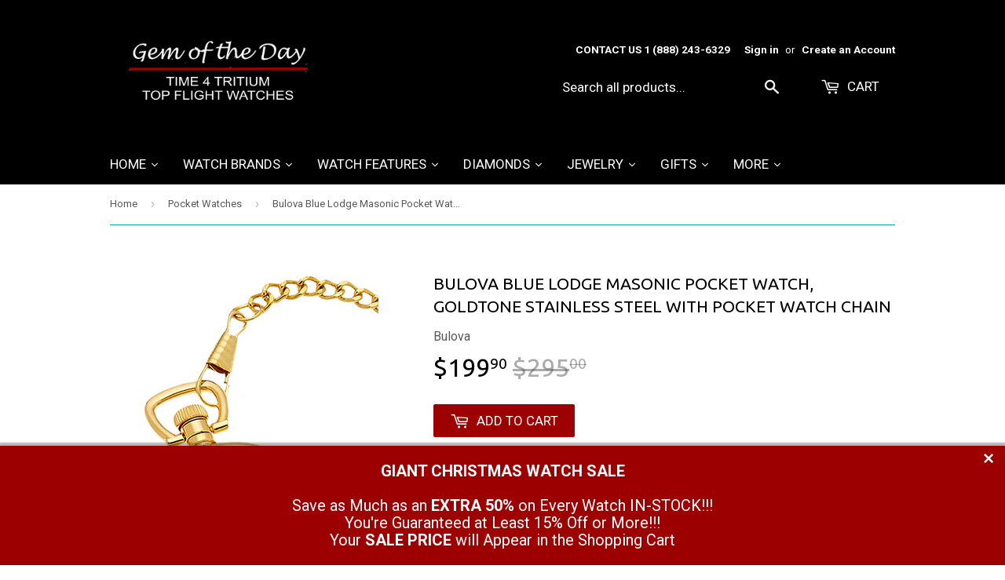

--- FILE ---
content_type: text/html; charset=utf-8
request_url: https://gemday.com/collections/pocket-watches/products/bulova-blue-lodge-masonic-pocket-watch-goldtone-stainless-steel-with-pocket-watch-chain
body_size: 42816
content:
<!doctype html>
<!--[if lt IE 7]><html class="no-js lt-ie9 lt-ie8 lt-ie7" lang="en"> <![endif]-->
<!--[if IE 7]><html class="no-js lt-ie9 lt-ie8" lang="en"> <![endif]-->
<!--[if IE 8]><html class="no-js lt-ie9" lang="en"> <![endif]-->
<!--[if IE 9 ]><html class="ie9 no-js"> <![endif]-->
<!--[if (gt IE 9)|!(IE)]><!--> <html class="no-touch no-js"> <!--<![endif]-->
<head>
  <link rel="stylesheet" href="https://obscure-escarpment-2240.herokuapp.com/stylesheets/bcpo-front.css">
  <script>var bcpo_product={"id":6796524322898,"title":"Bulova Blue Lodge Masonic Pocket Watch, Goldtone Stainless Steel with Pocket Watch Chain","handle":"bulova-blue-lodge-masonic-pocket-watch-goldtone-stainless-steel-with-pocket-watch-chain","description":"\u003ch3 style=\"text-align: center;\"\u003eBulova Blue Lodge Masonic Pocket Watch\u003cbr\u003e\n\u003c\/h3\u003e\n\u003ch3 style=\"text-align: center;\"\u003eSquare and Compass Emblem on a Goldtone Sunburst Background\u003c\/h3\u003e\n\u003ch3 style=\"text-align: center;\"\u003eMahogany Finish Wooden Presentation Case\u003cbr\u003e\n\u003c\/h3\u003e\n\u003cp\u003e\u003cspan\u003eBulova's fine quality Quartz Movement Masonic Pocket Watch includes a matching gold tone pocket watch chain and a beautiful Mahogany Finish Presentation Case. The square and compass symbol is at the center of the dial. A Roman Numeral Dial completes the classic design. Of course the watch features Bulova's legendary accurate quartz movement. \u003c\/span\u003e\u003c\/p\u003e\n\u003cp\u003e\u003cstrong\u003eThe BULOVA Masonic Pocket Watch\u003c\/strong\u003e\u003c\/p\u003e\n\u003cp\u003eModel: MSW46\u003c\/p\u003e\n\u003cp\u003e\u003cstrong\u003eMOVEMENT AND DESIGN:\u003c\/strong\u003e\u003c\/p\u003e\n\u003cul\u003e\n\u003cli\u003eHighly Accurate Bulova Quartz Movement\u003c\/li\u003e\n\u003cli\u003eBattery Powered, Long Life, 3 to 4 years\u003c\/li\u003e\n\u003cli\u003eMasonic Blue Lodge Emblem on a white and Goldtone Sunray Dial\u003cbr\u003e\n\u003c\/li\u003e\n\u003cli\u003eGoldtone Hour and Minute Hands\u003cbr\u003e\n\u003c\/li\u003e\n\u003cli\u003eRed Second Hand\u003c\/li\u003e\n\u003cli\u003eBlack Roman Number Hour Markers\u003c\/li\u003e\n\u003c\/ul\u003e\n\u003cp\u003e\u003cstrong\u003eCASE:\u003c\/strong\u003e\u003c\/p\u003e\n\u003cul\u003e\n\u003cli\u003eGoldtone Stainless Steel Case\u003c\/li\u003e\n\u003cli\u003eScratch Resistant Mineral Glass Crystal\u003c\/li\u003e\n\u003cli\u003eMatching Goldtone 15 inch Curb Link Pocket Watch Chain\u003c\/li\u003e\n\u003c\/ul\u003e\n\u003cp\u003e\u003cstrong\u003eDIMENSIONS:\u003c\/strong\u003e\u003c\/p\u003e\n\u003cul\u003e\n\u003cli\u003eDIAMETER: 48.5 millimeters\u003c\/li\u003e\n\u003cli\u003eTHICKNESS: 15 millimeters\u003c\/li\u003e\n\u003c\/ul\u003e\n\u003cp\u003e\u003cstrong\u003eWARRANTY:\u003c\/strong\u003e\u003c\/p\u003e\n\u003cul\u003e\n\u003cli\u003eOne Year Bulova Manufacturer's Warranty\u003c\/li\u003e\n\u003cli\u003e30 Day \"No-Questions-Asked\" Gem of the Day Money Back Guarantee\u003c\/li\u003e\n\u003c\/ul\u003e","published_at":"2022-01-05T11:48:41-06:00","created_at":"2022-01-05T11:48:41-06:00","vendor":"Bulova","type":"Watches","tags":["Crystal_Mineral Glass","Feature_Blue Lodge Masonic Emblem","Material_Goldtone Stainless Steel","Strap-Bracelet_Pocket Watch Chain Included"],"price":19990,"price_min":19990,"price_max":19990,"available":true,"price_varies":false,"compare_at_price":29500,"compare_at_price_min":29500,"compare_at_price_max":29500,"compare_at_price_varies":false,"variants":[{"id":39741477322834,"title":"Default Title","option1":"Default Title","option2":null,"option3":null,"sku":"MSW-46","requires_shipping":true,"taxable":true,"featured_image":null,"available":true,"name":"Bulova Blue Lodge Masonic Pocket Watch, Goldtone Stainless Steel with Pocket Watch Chain","public_title":null,"options":["Default Title"],"price":19990,"weight":454,"compare_at_price":29500,"inventory_quantity":1,"inventory_management":"shopify","inventory_policy":"deny","barcode":"","requires_selling_plan":false,"selling_plan_allocations":[]}],"images":["\/\/gemday.com\/cdn\/shop\/products\/msw-46.jpg?v=1641405738","\/\/gemday.com\/cdn\/shop\/products\/msw-46-box.jpg?v=1641405739"],"featured_image":"\/\/gemday.com\/cdn\/shop\/products\/msw-46.jpg?v=1641405738","options":["Title"],"media":[{"alt":null,"id":20952959746130,"position":1,"preview_image":{"aspect_ratio":0.7,"height":1000,"width":700,"src":"\/\/gemday.com\/cdn\/shop\/products\/msw-46.jpg?v=1641405738"},"aspect_ratio":0.7,"height":1000,"media_type":"image","src":"\/\/gemday.com\/cdn\/shop\/products\/msw-46.jpg?v=1641405738","width":700},{"alt":null,"id":20952959778898,"position":2,"preview_image":{"aspect_ratio":0.769,"height":1300,"width":1000,"src":"\/\/gemday.com\/cdn\/shop\/products\/msw-46-box.jpg?v=1641405739"},"aspect_ratio":0.769,"height":1300,"media_type":"image","src":"\/\/gemday.com\/cdn\/shop\/products\/msw-46-box.jpg?v=1641405739","width":1000}],"requires_selling_plan":false,"selling_plan_groups":[],"content":"\u003ch3 style=\"text-align: center;\"\u003eBulova Blue Lodge Masonic Pocket Watch\u003cbr\u003e\n\u003c\/h3\u003e\n\u003ch3 style=\"text-align: center;\"\u003eSquare and Compass Emblem on a Goldtone Sunburst Background\u003c\/h3\u003e\n\u003ch3 style=\"text-align: center;\"\u003eMahogany Finish Wooden Presentation Case\u003cbr\u003e\n\u003c\/h3\u003e\n\u003cp\u003e\u003cspan\u003eBulova's fine quality Quartz Movement Masonic Pocket Watch includes a matching gold tone pocket watch chain and a beautiful Mahogany Finish Presentation Case. The square and compass symbol is at the center of the dial. A Roman Numeral Dial completes the classic design. Of course the watch features Bulova's legendary accurate quartz movement. \u003c\/span\u003e\u003c\/p\u003e\n\u003cp\u003e\u003cstrong\u003eThe BULOVA Masonic Pocket Watch\u003c\/strong\u003e\u003c\/p\u003e\n\u003cp\u003eModel: MSW46\u003c\/p\u003e\n\u003cp\u003e\u003cstrong\u003eMOVEMENT AND DESIGN:\u003c\/strong\u003e\u003c\/p\u003e\n\u003cul\u003e\n\u003cli\u003eHighly Accurate Bulova Quartz Movement\u003c\/li\u003e\n\u003cli\u003eBattery Powered, Long Life, 3 to 4 years\u003c\/li\u003e\n\u003cli\u003eMasonic Blue Lodge Emblem on a white and Goldtone Sunray Dial\u003cbr\u003e\n\u003c\/li\u003e\n\u003cli\u003eGoldtone Hour and Minute Hands\u003cbr\u003e\n\u003c\/li\u003e\n\u003cli\u003eRed Second Hand\u003c\/li\u003e\n\u003cli\u003eBlack Roman Number Hour Markers\u003c\/li\u003e\n\u003c\/ul\u003e\n\u003cp\u003e\u003cstrong\u003eCASE:\u003c\/strong\u003e\u003c\/p\u003e\n\u003cul\u003e\n\u003cli\u003eGoldtone Stainless Steel Case\u003c\/li\u003e\n\u003cli\u003eScratch Resistant Mineral Glass Crystal\u003c\/li\u003e\n\u003cli\u003eMatching Goldtone 15 inch Curb Link Pocket Watch Chain\u003c\/li\u003e\n\u003c\/ul\u003e\n\u003cp\u003e\u003cstrong\u003eDIMENSIONS:\u003c\/strong\u003e\u003c\/p\u003e\n\u003cul\u003e\n\u003cli\u003eDIAMETER: 48.5 millimeters\u003c\/li\u003e\n\u003cli\u003eTHICKNESS: 15 millimeters\u003c\/li\u003e\n\u003c\/ul\u003e\n\u003cp\u003e\u003cstrong\u003eWARRANTY:\u003c\/strong\u003e\u003c\/p\u003e\n\u003cul\u003e\n\u003cli\u003eOne Year Bulova Manufacturer's Warranty\u003c\/li\u003e\n\u003cli\u003e30 Day \"No-Questions-Asked\" Gem of the Day Money Back Guarantee\u003c\/li\u003e\n\u003c\/ul\u003e"};  var bcpo_settings={"shop_currency":"USD","money_format2":"${{amount}} USD","money_format_without_currency":"${{amount}}"};var inventory_quantity = [];inventory_quantity.push(1);if(bcpo_product) { for (var i = 0; i < bcpo_product.variants.length; i += 1) { bcpo_product.variants[i].inventory_quantity = inventory_quantity[i]; }}window.bcpo = window.bcpo || {}; bcpo.cart = {"note":null,"attributes":{},"original_total_price":0,"total_price":0,"total_discount":0,"total_weight":0.0,"item_count":0,"items":[],"requires_shipping":false,"currency":"USD","items_subtotal_price":0,"cart_level_discount_applications":[],"checkout_charge_amount":0}; bcpo.ogFormData = FormData;</script>
  <script async  src="https://www.googleoptimize.com/optimize.js?id=OPT-5J92CJZ"></script>
  <meta name="google-site-verification" content="sfgtiLd1tvvXMUK6XdeH13vzomJMup-q4tZ3hUSBnBI" />

  
    

  <!-- Basic page needs ================================================== -->
  <meta charset="utf-8">
  <meta http-equiv="X-UA-Compatible" content="IE=edge,chrome=1">

    
  
  <link rel="shortcut icon" href="//gemday.com/cdn/shop/t/7/assets/favicon.png?v=144093122542317082101630506808" type="image/png" />
  

  <!-- Title and description ================================================== -->
  <title>
  Bulova Blue Lodge Masonic Pocket Watch, Goldtone Stainless Steel with  &ndash; Gem of the Day
  </title>


  
    <meta name="description" content="Bulova Blue Lodge Masonic Pocket Watch Square and Compass Emblem on a Goldtone Sunburst Background, Model MSW-46, with a handsome Mahogany Finish Wooden Presentation Case. Bulova&#39;s fine quality Quartz Movement Masonic Pocket Watch includes a matching gold tone pocket watch chain and a beautiful Mahogany Finish Presentation Case. The square and compass symbol is at the center of the dial. A Roman Numeral Dial completes the classic design. Of course the watch features Bulova&#39;s legendary accurate quartz movement. The BULOVA Masonic Pocket Watch Model: MSW102 MOVEMENT AND DESIGN: Highly Accurate Bulova Quartz Movement Battery Powered, Long Life, 3 to 4 years Masonic Blue Lodge Emblem on a white and Goldtone Sunray Dial Goldtone Hour and Minute Hands Red Second Hand Black Roman Number Hour Markers CASE: Goldtone Stainless Steel Case Scratch Resistant Mineral Glass Crystal Matching Goldtone 15 inch Curb Link Pocket Watch Chain DIMENSIONS: DIAMETER: 48.5 millimeters THICKNESS: 15 millimeters WARRANTY: One Year Bulova Manufacturer&#39;s Warranty 30 Day &quot;No-Questions-Asked&quot; Gem of the Day Money Back Guarantee">
  

  <!-- Product meta ================================================== -->
  

  <meta property="og:type" content="product">
  <meta property="og:title" content="Bulova Blue Lodge Masonic Pocket Watch, Goldtone Stainless Steel with Pocket Watch Chain">
  <meta property="og:url" content="https://gemday.com/products/bulova-blue-lodge-masonic-pocket-watch-goldtone-stainless-steel-with-pocket-watch-chain">
  
  <meta property="og:image" content="http://gemday.com/cdn/shop/products/msw-46_1024x1024.jpg?v=1641405738">
  <meta property="og:image:secure_url" content="https://gemday.com/cdn/shop/products/msw-46_1024x1024.jpg?v=1641405738">
  
  <meta property="og:image" content="http://gemday.com/cdn/shop/products/msw-46-box_1024x1024.jpg?v=1641405739">
  <meta property="og:image:secure_url" content="https://gemday.com/cdn/shop/products/msw-46-box_1024x1024.jpg?v=1641405739">
  
  <meta property="og:price:amount" content="199.90">
  <meta property="og:price:currency" content="USD">


  
    <meta property="og:description" content="Bulova Blue Lodge Masonic Pocket Watch Square and Compass Emblem on a Goldtone Sunburst Background, Model MSW-46, with a handsome Mahogany Finish Wooden Presentation Case. Bulova&#39;s fine quality Quartz Movement Masonic Pocket Watch includes a matching gold tone pocket watch chain and a beautiful Mahogany Finish Presentation Case. The square and compass symbol is at the center of the dial. A Roman Numeral Dial completes the classic design. Of course the watch features Bulova&#39;s legendary accurate quartz movement. The BULOVA Masonic Pocket Watch Model: MSW102 MOVEMENT AND DESIGN: Highly Accurate Bulova Quartz Movement Battery Powered, Long Life, 3 to 4 years Masonic Blue Lodge Emblem on a white and Goldtone Sunray Dial Goldtone Hour and Minute Hands Red Second Hand Black Roman Number Hour Markers CASE: Goldtone Stainless Steel Case Scratch Resistant Mineral Glass Crystal Matching Goldtone 15 inch Curb Link Pocket Watch Chain DIMENSIONS: DIAMETER: 48.5 millimeters THICKNESS: 15 millimeters WARRANTY: One Year Bulova Manufacturer&#39;s Warranty 30 Day &quot;No-Questions-Asked&quot; Gem of the Day Money Back Guarantee">
  

  <meta property="og:site_name" content="Gem of the Day">

  


<meta name="twitter:card" content="summary">

  <meta name="twitter:site" content="@thewatchguys">


  <meta name="twitter:card" content="product">
  <meta name="twitter:title" content="Bulova Blue Lodge Masonic Pocket Watch, Goldtone Stainless Steel with Pocket Watch Chain">
  <meta name="twitter:description" content="Bulova Blue Lodge Masonic Pocket Watch

Square and Compass Emblem on a Goldtone Sunburst Background
Mahogany Finish Wooden Presentation Case

Bulova&#39;s fine quality Quartz Movement Masonic Pocket Watch includes a matching gold tone pocket watch chain and a beautiful Mahogany Finish Presentation Case. The square and compass symbol is at the center of the dial. A Roman Numeral Dial completes the classic design. Of course the watch features Bulova&#39;s legendary accurate quartz movement. 
The BULOVA Masonic Pocket Watch
Model: MSW46
MOVEMENT AND DESIGN:

Highly Accurate Bulova Quartz Movement
Battery Powered, Long Life, 3 to 4 years
Masonic Blue Lodge Emblem on a white and Goldtone Sunray Dial

Goldtone Hour and Minute Hands

Red Second Hand
Black Roman Number Hour Markers

CASE:

Goldtone Stainless Steel Case
Scratch Resistant Mineral Glass Crystal
Matching Goldtone 15 inch Curb Link Pocket Watch Chain

DIMENSIONS:

DIAMETER: 48.5 millimeters
THICKNESS: 15 millimeters

WARRANTY:

One Year Bulova Manufacturer&#39;s Warranty
30 Day &quot;No-Questions-Asked&quot; Gem of the Day Money Back Guarantee
">
  <meta name="twitter:image" content="https://gemday.com/cdn/shop/products/msw-46_large.jpg?v=1641405738">
  <meta name="twitter:image:width" content="480">
  <meta name="twitter:image:height" content="480">



  <!-- Helpers ================================================== -->
  <link rel="canonical" href="https://gemday.com/products/bulova-blue-lodge-masonic-pocket-watch-goldtone-stainless-steel-with-pocket-watch-chain">
  <meta name="viewport" content="width=device-width,initial-scale=1">

  

  <!-- CSS ================================================== -->
  <link href="//gemday.com/cdn/shop/t/7/assets/timber.scss.css?v=113257499748853118301765382607" rel="stylesheet" type="text/css" media="all" />
  <link href="//gemday.com/cdn/shop/t/7/assets/custom.css?v=90809441481128274321757341552" rel="stylesheet" type="text/css" media="all" />

  
  
  
  <link href="//fonts.googleapis.com/css?family=Roboto:400,700" rel="stylesheet" type="text/css" media="all" />


  
    
    
    <link href="//fonts.googleapis.com/css?family=Ubuntu:400" rel="stylesheet" type="text/css" media="all" />
  


  



  <!-- Header hook for plugins ================================================== -->
  <script>window.performance && window.performance.mark && window.performance.mark('shopify.content_for_header.start');</script><meta name="google-site-verification" content="sfgtiLd1tvvXMUK6XdeH13vzomJMup-q4tZ3hUSBnBI">
<meta name="facebook-domain-verification" content="oj2qqupn89jhd3pjbq12cibp22bucb">
<meta id="shopify-digital-wallet" name="shopify-digital-wallet" content="/13312225/digital_wallets/dialog">
<meta name="shopify-checkout-api-token" content="091cd9e700085fb6fb9b945ad20622c4">
<meta id="in-context-paypal-metadata" data-shop-id="13312225" data-venmo-supported="true" data-environment="production" data-locale="en_US" data-paypal-v4="true" data-currency="USD">
<link rel="alternate" type="application/json+oembed" href="https://gemday.com/products/bulova-blue-lodge-masonic-pocket-watch-goldtone-stainless-steel-with-pocket-watch-chain.oembed">
<script async="async" src="/checkouts/internal/preloads.js?locale=en-US"></script>
<link rel="preconnect" href="https://shop.app" crossorigin="anonymous">
<script async="async" src="https://shop.app/checkouts/internal/preloads.js?locale=en-US&shop_id=13312225" crossorigin="anonymous"></script>
<script id="apple-pay-shop-capabilities" type="application/json">{"shopId":13312225,"countryCode":"US","currencyCode":"USD","merchantCapabilities":["supports3DS"],"merchantId":"gid:\/\/shopify\/Shop\/13312225","merchantName":"Gem of the Day","requiredBillingContactFields":["postalAddress","email","phone"],"requiredShippingContactFields":["postalAddress","email","phone"],"shippingType":"shipping","supportedNetworks":["visa","masterCard","amex","discover","elo","jcb"],"total":{"type":"pending","label":"Gem of the Day","amount":"1.00"},"shopifyPaymentsEnabled":true,"supportsSubscriptions":true}</script>
<script id="shopify-features" type="application/json">{"accessToken":"091cd9e700085fb6fb9b945ad20622c4","betas":["rich-media-storefront-analytics"],"domain":"gemday.com","predictiveSearch":true,"shopId":13312225,"locale":"en"}</script>
<script>var Shopify = Shopify || {};
Shopify.shop = "time-4-tritium.myshopify.com";
Shopify.locale = "en";
Shopify.currency = {"active":"USD","rate":"1.0"};
Shopify.country = "US";
Shopify.theme = {"name":"Supply - T4T with Installments message","id":120531189842,"schema_name":null,"schema_version":null,"theme_store_id":null,"role":"main"};
Shopify.theme.handle = "null";
Shopify.theme.style = {"id":null,"handle":null};
Shopify.cdnHost = "gemday.com/cdn";
Shopify.routes = Shopify.routes || {};
Shopify.routes.root = "/";</script>
<script type="module">!function(o){(o.Shopify=o.Shopify||{}).modules=!0}(window);</script>
<script>!function(o){function n(){var o=[];function n(){o.push(Array.prototype.slice.apply(arguments))}return n.q=o,n}var t=o.Shopify=o.Shopify||{};t.loadFeatures=n(),t.autoloadFeatures=n()}(window);</script>
<script>
  window.ShopifyPay = window.ShopifyPay || {};
  window.ShopifyPay.apiHost = "shop.app\/pay";
  window.ShopifyPay.redirectState = null;
</script>
<script id="shop-js-analytics" type="application/json">{"pageType":"product"}</script>
<script defer="defer" async type="module" src="//gemday.com/cdn/shopifycloud/shop-js/modules/v2/client.init-shop-cart-sync_dlpDe4U9.en.esm.js"></script>
<script defer="defer" async type="module" src="//gemday.com/cdn/shopifycloud/shop-js/modules/v2/chunk.common_FunKbpTJ.esm.js"></script>
<script type="module">
  await import("//gemday.com/cdn/shopifycloud/shop-js/modules/v2/client.init-shop-cart-sync_dlpDe4U9.en.esm.js");
await import("//gemday.com/cdn/shopifycloud/shop-js/modules/v2/chunk.common_FunKbpTJ.esm.js");

  window.Shopify.SignInWithShop?.initShopCartSync?.({"fedCMEnabled":true,"windoidEnabled":true});

</script>
<script defer="defer" async type="module" src="//gemday.com/cdn/shopifycloud/shop-js/modules/v2/client.payment-terms_g-geHK5T.en.esm.js"></script>
<script defer="defer" async type="module" src="//gemday.com/cdn/shopifycloud/shop-js/modules/v2/chunk.common_FunKbpTJ.esm.js"></script>
<script defer="defer" async type="module" src="//gemday.com/cdn/shopifycloud/shop-js/modules/v2/chunk.modal_n1zSoh3t.esm.js"></script>
<script type="module">
  await import("//gemday.com/cdn/shopifycloud/shop-js/modules/v2/client.payment-terms_g-geHK5T.en.esm.js");
await import("//gemday.com/cdn/shopifycloud/shop-js/modules/v2/chunk.common_FunKbpTJ.esm.js");
await import("//gemday.com/cdn/shopifycloud/shop-js/modules/v2/chunk.modal_n1zSoh3t.esm.js");

  
</script>
<script>
  window.Shopify = window.Shopify || {};
  if (!window.Shopify.featureAssets) window.Shopify.featureAssets = {};
  window.Shopify.featureAssets['shop-js'] = {"shop-cart-sync":["modules/v2/client.shop-cart-sync_DIWHqfTk.en.esm.js","modules/v2/chunk.common_FunKbpTJ.esm.js"],"init-fed-cm":["modules/v2/client.init-fed-cm_CmNkGb1A.en.esm.js","modules/v2/chunk.common_FunKbpTJ.esm.js"],"shop-button":["modules/v2/client.shop-button_Dpfxl9vG.en.esm.js","modules/v2/chunk.common_FunKbpTJ.esm.js"],"shop-cash-offers":["modules/v2/client.shop-cash-offers_CtPYbIPM.en.esm.js","modules/v2/chunk.common_FunKbpTJ.esm.js","modules/v2/chunk.modal_n1zSoh3t.esm.js"],"init-windoid":["modules/v2/client.init-windoid_V_O5I0mt.en.esm.js","modules/v2/chunk.common_FunKbpTJ.esm.js"],"shop-toast-manager":["modules/v2/client.shop-toast-manager_p8J9W8kY.en.esm.js","modules/v2/chunk.common_FunKbpTJ.esm.js"],"init-shop-email-lookup-coordinator":["modules/v2/client.init-shop-email-lookup-coordinator_DUdFDmvK.en.esm.js","modules/v2/chunk.common_FunKbpTJ.esm.js"],"init-shop-cart-sync":["modules/v2/client.init-shop-cart-sync_dlpDe4U9.en.esm.js","modules/v2/chunk.common_FunKbpTJ.esm.js"],"pay-button":["modules/v2/client.pay-button_x_P2fRzB.en.esm.js","modules/v2/chunk.common_FunKbpTJ.esm.js"],"shop-login-button":["modules/v2/client.shop-login-button_C3-NmE42.en.esm.js","modules/v2/chunk.common_FunKbpTJ.esm.js","modules/v2/chunk.modal_n1zSoh3t.esm.js"],"avatar":["modules/v2/client.avatar_BTnouDA3.en.esm.js"],"init-shop-for-new-customer-accounts":["modules/v2/client.init-shop-for-new-customer-accounts_aeWumpsw.en.esm.js","modules/v2/client.shop-login-button_C3-NmE42.en.esm.js","modules/v2/chunk.common_FunKbpTJ.esm.js","modules/v2/chunk.modal_n1zSoh3t.esm.js"],"init-customer-accounts-sign-up":["modules/v2/client.init-customer-accounts-sign-up_CRLhpYdY.en.esm.js","modules/v2/client.shop-login-button_C3-NmE42.en.esm.js","modules/v2/chunk.common_FunKbpTJ.esm.js","modules/v2/chunk.modal_n1zSoh3t.esm.js"],"checkout-modal":["modules/v2/client.checkout-modal_EOl6FxyC.en.esm.js","modules/v2/chunk.common_FunKbpTJ.esm.js","modules/v2/chunk.modal_n1zSoh3t.esm.js"],"init-customer-accounts":["modules/v2/client.init-customer-accounts_BkuyBVsz.en.esm.js","modules/v2/client.shop-login-button_C3-NmE42.en.esm.js","modules/v2/chunk.common_FunKbpTJ.esm.js","modules/v2/chunk.modal_n1zSoh3t.esm.js"],"shop-follow-button":["modules/v2/client.shop-follow-button_DDNA7Aw9.en.esm.js","modules/v2/chunk.common_FunKbpTJ.esm.js","modules/v2/chunk.modal_n1zSoh3t.esm.js"],"lead-capture":["modules/v2/client.lead-capture_LZVhB0lN.en.esm.js","modules/v2/chunk.common_FunKbpTJ.esm.js","modules/v2/chunk.modal_n1zSoh3t.esm.js"],"shop-login":["modules/v2/client.shop-login_D4d_T_FR.en.esm.js","modules/v2/chunk.common_FunKbpTJ.esm.js","modules/v2/chunk.modal_n1zSoh3t.esm.js"],"payment-terms":["modules/v2/client.payment-terms_g-geHK5T.en.esm.js","modules/v2/chunk.common_FunKbpTJ.esm.js","modules/v2/chunk.modal_n1zSoh3t.esm.js"]};
</script>
<script>(function() {
  var isLoaded = false;
  function asyncLoad() {
    if (isLoaded) return;
    isLoaded = true;
    var urls = ["\/\/cdn.shopify.com\/proxy\/9e432c1163220fab45061be2269175e1ec48e06a00140f0e9a76f815ea1263d6\/obscure-escarpment-2240.herokuapp.com\/js\/best_custom_product_options.js?shop=time-4-tritium.myshopify.com\u0026sp-cache-control=cHVibGljLCBtYXgtYWdlPTkwMA","https:\/\/cdn.shopify.com\/s\/files\/1\/1331\/2225\/t\/7\/assets\/pop_13312225.js?v=1691771603\u0026shop=time-4-tritium.myshopify.com","https:\/\/d9fvwtvqz2fm1.cloudfront.net\/shop\/js\/discount-on-cart-pro.min.js?shop=time-4-tritium.myshopify.com","https:\/\/cdn.hextom.com\/js\/eventpromotionbar.js?shop=time-4-tritium.myshopify.com","https:\/\/wishlisthero-assets.revampco.com\/store-front\/bundle2.js?shop=time-4-tritium.myshopify.com"];
    for (var i = 0; i < urls.length; i++) {
      var s = document.createElement('script');
      s.type = 'text/javascript';
      s.async = true;
      s.src = urls[i];
      var x = document.getElementsByTagName('script')[0];
      x.parentNode.insertBefore(s, x);
    }
  };
  if(window.attachEvent) {
    window.attachEvent('onload', asyncLoad);
  } else {
    window.addEventListener('load', asyncLoad, false);
  }
})();</script>
<script id="__st">var __st={"a":13312225,"offset":-21600,"reqid":"3f90407a-68a0-4e11-84de-3a9c3b1d887c-1765454998","pageurl":"gemday.com\/collections\/pocket-watches\/products\/bulova-blue-lodge-masonic-pocket-watch-goldtone-stainless-steel-with-pocket-watch-chain","u":"a66bf6c54218","p":"product","rtyp":"product","rid":6796524322898};</script>
<script>window.ShopifyPaypalV4VisibilityTracking = true;</script>
<script id="captcha-bootstrap">!function(){'use strict';const t='contact',e='account',n='new_comment',o=[[t,t],['blogs',n],['comments',n],[t,'customer']],c=[[e,'customer_login'],[e,'guest_login'],[e,'recover_customer_password'],[e,'create_customer']],r=t=>t.map((([t,e])=>`form[action*='/${t}']:not([data-nocaptcha='true']) input[name='form_type'][value='${e}']`)).join(','),a=t=>()=>t?[...document.querySelectorAll(t)].map((t=>t.form)):[];function s(){const t=[...o],e=r(t);return a(e)}const i='password',u='form_key',d=['recaptcha-v3-token','g-recaptcha-response','h-captcha-response',i],f=()=>{try{return window.sessionStorage}catch{return}},m='__shopify_v',_=t=>t.elements[u];function p(t,e,n=!1){try{const o=window.sessionStorage,c=JSON.parse(o.getItem(e)),{data:r}=function(t){const{data:e,action:n}=t;return t[m]||n?{data:e,action:n}:{data:t,action:n}}(c);for(const[e,n]of Object.entries(r))t.elements[e]&&(t.elements[e].value=n);n&&o.removeItem(e)}catch(o){console.error('form repopulation failed',{error:o})}}const l='form_type',E='cptcha';function T(t){t.dataset[E]=!0}const w=window,h=w.document,L='Shopify',v='ce_forms',y='captcha';let A=!1;((t,e)=>{const n=(g='f06e6c50-85a8-45c8-87d0-21a2b65856fe',I='https://cdn.shopify.com/shopifycloud/storefront-forms-hcaptcha/ce_storefront_forms_captcha_hcaptcha.v1.5.2.iife.js',D={infoText:'Protected by hCaptcha',privacyText:'Privacy',termsText:'Terms'},(t,e,n)=>{const o=w[L][v],c=o.bindForm;if(c)return c(t,g,e,D).then(n);var r;o.q.push([[t,g,e,D],n]),r=I,A||(h.body.append(Object.assign(h.createElement('script'),{id:'captcha-provider',async:!0,src:r})),A=!0)});var g,I,D;w[L]=w[L]||{},w[L][v]=w[L][v]||{},w[L][v].q=[],w[L][y]=w[L][y]||{},w[L][y].protect=function(t,e){n(t,void 0,e),T(t)},Object.freeze(w[L][y]),function(t,e,n,w,h,L){const[v,y,A,g]=function(t,e,n){const i=e?o:[],u=t?c:[],d=[...i,...u],f=r(d),m=r(i),_=r(d.filter((([t,e])=>n.includes(e))));return[a(f),a(m),a(_),s()]}(w,h,L),I=t=>{const e=t.target;return e instanceof HTMLFormElement?e:e&&e.form},D=t=>v().includes(t);t.addEventListener('submit',(t=>{const e=I(t);if(!e)return;const n=D(e)&&!e.dataset.hcaptchaBound&&!e.dataset.recaptchaBound,o=_(e),c=g().includes(e)&&(!o||!o.value);(n||c)&&t.preventDefault(),c&&!n&&(function(t){try{if(!f())return;!function(t){const e=f();if(!e)return;const n=_(t);if(!n)return;const o=n.value;o&&e.removeItem(o)}(t);const e=Array.from(Array(32),(()=>Math.random().toString(36)[2])).join('');!function(t,e){_(t)||t.append(Object.assign(document.createElement('input'),{type:'hidden',name:u})),t.elements[u].value=e}(t,e),function(t,e){const n=f();if(!n)return;const o=[...t.querySelectorAll(`input[type='${i}']`)].map((({name:t})=>t)),c=[...d,...o],r={};for(const[a,s]of new FormData(t).entries())c.includes(a)||(r[a]=s);n.setItem(e,JSON.stringify({[m]:1,action:t.action,data:r}))}(t,e)}catch(e){console.error('failed to persist form',e)}}(e),e.submit())}));const S=(t,e)=>{t&&!t.dataset[E]&&(n(t,e.some((e=>e===t))),T(t))};for(const o of['focusin','change'])t.addEventListener(o,(t=>{const e=I(t);D(e)&&S(e,y())}));const B=e.get('form_key'),M=e.get(l),P=B&&M;t.addEventListener('DOMContentLoaded',(()=>{const t=y();if(P)for(const e of t)e.elements[l].value===M&&p(e,B);[...new Set([...A(),...v().filter((t=>'true'===t.dataset.shopifyCaptcha))])].forEach((e=>S(e,t)))}))}(h,new URLSearchParams(w.location.search),n,t,e,['guest_login'])})(!0,!0)}();</script>
<script integrity="sha256-52AcMU7V7pcBOXWImdc/TAGTFKeNjmkeM1Pvks/DTgc=" data-source-attribution="shopify.loadfeatures" defer="defer" src="//gemday.com/cdn/shopifycloud/storefront/assets/storefront/load_feature-81c60534.js" crossorigin="anonymous"></script>
<script crossorigin="anonymous" defer="defer" src="//gemday.com/cdn/shopifycloud/storefront/assets/shopify_pay/storefront-65b4c6d7.js?v=20250812"></script>
<script data-source-attribution="shopify.dynamic_checkout.dynamic.init">var Shopify=Shopify||{};Shopify.PaymentButton=Shopify.PaymentButton||{isStorefrontPortableWallets:!0,init:function(){window.Shopify.PaymentButton.init=function(){};var t=document.createElement("script");t.src="https://gemday.com/cdn/shopifycloud/portable-wallets/latest/portable-wallets.en.js",t.type="module",document.head.appendChild(t)}};
</script>
<script data-source-attribution="shopify.dynamic_checkout.buyer_consent">
  function portableWalletsHideBuyerConsent(e){var t=document.getElementById("shopify-buyer-consent"),n=document.getElementById("shopify-subscription-policy-button");t&&n&&(t.classList.add("hidden"),t.setAttribute("aria-hidden","true"),n.removeEventListener("click",e))}function portableWalletsShowBuyerConsent(e){var t=document.getElementById("shopify-buyer-consent"),n=document.getElementById("shopify-subscription-policy-button");t&&n&&(t.classList.remove("hidden"),t.removeAttribute("aria-hidden"),n.addEventListener("click",e))}window.Shopify?.PaymentButton&&(window.Shopify.PaymentButton.hideBuyerConsent=portableWalletsHideBuyerConsent,window.Shopify.PaymentButton.showBuyerConsent=portableWalletsShowBuyerConsent);
</script>
<script data-source-attribution="shopify.dynamic_checkout.cart.bootstrap">document.addEventListener("DOMContentLoaded",(function(){function t(){return document.querySelector("shopify-accelerated-checkout-cart, shopify-accelerated-checkout")}if(t())Shopify.PaymentButton.init();else{new MutationObserver((function(e,n){t()&&(Shopify.PaymentButton.init(),n.disconnect())})).observe(document.body,{childList:!0,subtree:!0})}}));
</script>
<link id="shopify-accelerated-checkout-styles" rel="stylesheet" media="screen" href="https://gemday.com/cdn/shopifycloud/portable-wallets/latest/accelerated-checkout-backwards-compat.css" crossorigin="anonymous">
<style id="shopify-accelerated-checkout-cart">
        #shopify-buyer-consent {
  margin-top: 1em;
  display: inline-block;
  width: 100%;
}

#shopify-buyer-consent.hidden {
  display: none;
}

#shopify-subscription-policy-button {
  background: none;
  border: none;
  padding: 0;
  text-decoration: underline;
  font-size: inherit;
  cursor: pointer;
}

#shopify-subscription-policy-button::before {
  box-shadow: none;
}

      </style>

<script>window.performance && window.performance.mark && window.performance.mark('shopify.content_for_header.end');</script>

<!--[if lt IE 9]>
<script src="//cdnjs.cloudflare.com/ajax/libs/html5shiv/3.7.2/html5shiv.min.js" type="text/javascript"></script>
<script src="//gemday.com/cdn/shop/t/7/assets/respond.min.js?v=52248677837542619231630506816" type="text/javascript"></script>
<link href="//gemday.com/cdn/shop/t/7/assets/respond-proxy.html" id="respond-proxy" rel="respond-proxy" />
<link href="//gemday.com/search?q=0417b00a8b81358660c99b9f4c4b9c35" id="respond-redirect" rel="respond-redirect" />
<script src="//gemday.com/search?q=0417b00a8b81358660c99b9f4c4b9c35" type="text/javascript"></script>
<![endif]-->
<!--[if (lte IE 9) ]><script src="//gemday.com/cdn/shop/t/7/assets/match-media.min.js?v=159635276924582161481630506814" type="text/javascript"></script><![endif]-->


  
  

  <script src="//ajax.googleapis.com/ajax/libs/jquery/1.11.0/jquery.min.js" type="text/javascript"></script>
  <script src="//gemday.com/cdn/shop/t/7/assets/modernizr.min.js?v=26620055551102246001630506814" type="text/javascript"></script>







<script>
  function KDStrikeoutSubtotal(subtotalSelector){
    var subTotalHtml = `$0.00`.replace('"', '\"');
    var newTotalHtml = `$-0.10`.replace('"', '\"');
    document.querySelector(subtotalSelector).innerHTML = "<del class='af_del_overwrite'>"+ subTotalHtml + "</del> " + newTotalHtml;
  }
</script><script>
    var falc = falc || {};
    falc.template = "product";
    falc.customer_id = null;
    falc.product_id = 6796524322898;
    falc.product_name = "Bulova Blue Lodge Masonic Pocket Watch, Goldtone Stainless Steel with Pocket Watch Chain";
    falc.collection_id = 363824071;
    falc.collection_name = "Pocket Watches";
    falc.search_keyword = null;
    falc.shopify_domain = "time-4-tritium.myshopify.com";
</script>
  






<script type="text/javascript">
  window.Pop = window.Pop || {};
  window.Pop.common = window.Pop.common || {};
  window.Pop.common.shop = {
    permanent_domain: 'time-4-tritium.myshopify.com',
    currency: "USD",
    money_format: "${{amount}}",
    id: 13312225
  };
  

  window.Pop.common.template = 'product';
  window.Pop.common.cart = {};
  window.Pop.common.vapid_public_key = "BJuXCmrtTK335SuczdNVYrGVtP_WXn4jImChm49st7K7z7e8gxSZUKk4DhUpk8j2Xpiw5G4-ylNbMKLlKkUEU98=";
  window.Pop.global_config = {"asset_urls":{"loy":{},"rev":{},"pu":{"init_js":null},"widgets":{"init_js":"https:\/\/cdn.shopify.com\/s\/files\/1\/0194\/1736\/6592\/t\/1\/assets\/ba_widget_init.js?v=1743185715","modal_js":"https:\/\/cdn.shopify.com\/s\/files\/1\/0194\/1736\/6592\/t\/1\/assets\/ba_widget_modal.js?v=1728041538","modal_css":"https:\/\/cdn.shopify.com\/s\/files\/1\/0194\/1736\/6592\/t\/1\/assets\/ba_widget_modal.css?v=1654723622"},"forms":{},"global":{"helper_js":"https:\/\/cdn.shopify.com\/s\/files\/1\/0194\/1736\/6592\/t\/1\/assets\/ba_pop_tracking.js?v=1704919189"}},"proxy_paths":{"pop":"\/apps\/ba-pop","app_metrics":"\/apps\/ba-pop\/app_metrics","push_subscription":"\/apps\/ba-pop\/push"},"aat":["pop"],"pv":false,"sts":false,"bam":true,"batc":true,"base_money_format":"${{amount}}","online_store_version":1,"loy_js_api_enabled":false,"shop":{"id":13312225,"name":"Gem of the Day","domain":"gemday.com"}};
  window.Pop.widgets_config = {"id":107421,"active":false,"frequency_limit_amount":2,"frequency_limit_time_unit":"days","background_image":{"position":"none","widget_background_preview_url":""},"initial_state":{"body":"Sign up and unlock your instant discount","title":"Get 10% off your order","cta_text":"Claim Discount","show_email":"true","action_text":"Saving...","footer_text":"You are signing up to receive communication via email and can unsubscribe at any time.","dismiss_text":"No thanks","email_placeholder":"Email Address","phone_placeholder":"Phone Number"},"success_state":{"body":"Thanks for subscribing. Copy your discount code and apply to your next order.","title":"Discount Unlocked 🎉","cta_text":"Continue shopping","cta_action":"dismiss","redirect_url":"","open_url_new_tab":"false"},"closed_state":{"action":"show_sticky_bar","font_size":"20","action_text":"GET 10% OFF","display_offset":"300","display_position":"left"},"error_state":{"submit_error":"Sorry, please try again later","invalid_email":"Please enter valid email address!","error_subscribing":"Error subscribing, try again later","already_registered":"You have already registered","invalid_phone_number":"Please enter valid phone number!"},"trigger":{"action":"on_timer","delay_in_seconds":"0"},"colors":{"link_color":"#4FC3F7","sticky_bar_bg":"#C62828","cta_font_color":"#fff","body_font_color":"#000","sticky_bar_text":"#fff","background_color":"#fff","error_text_color":"#ff2626","title_font_color":"#000","footer_font_color":"#bbb","dismiss_font_color":"#bbb","cta_background_color":"#000","sticky_coupon_bar_bg":"#286ef8","error_text_background":"","sticky_coupon_bar_text":"#fff"},"sticky_coupon_bar":{"enabled":"true","message":"Don't forget to use your code"},"display_style":{"font":"Arial","size":"regular","align":"center"},"dismissable":true,"has_background":false,"opt_in_channels":["email"],"rules":[],"widget_css":".powered_by_rivo{\n  display: block;\n}\n.ba_widget_main_design {\n  background: #fff;\n}\n.ba_widget_content{text-align: center}\n.ba_widget_parent{\n  font-family: Arial;\n}\n.ba_widget_parent.background{\n}\n.ba_widget_left_content{\n}\n.ba_widget_right_content{\n}\n#ba_widget_cta_button:disabled{\n  background: #000cc;\n}\n#ba_widget_cta_button{\n  background: #000;\n  color: #fff;\n}\n#ba_widget_cta_button:after {\n  background: #000e0;\n}\n.ba_initial_state_title, .ba_success_state_title{\n  color: #000;\n}\n.ba_initial_state_body, .ba_success_state_body{\n  color: #000;\n}\n.ba_initial_state_dismiss_text{\n  color: #bbb;\n}\n.ba_initial_state_footer_text, .ba_initial_state_sms_agreement{\n  color: #bbb;\n}\n.ba_widget_error{\n  color: #ff2626;\n  background: ;\n}\n.ba_link_color{\n  color: #4FC3F7;\n}\n","custom_css":null,"logo":null};
</script>


<script type="text/javascript">
  

  (function() {
    //Global snippet for Email Popups
    //this is updated automatically - do not edit manually.
    document.addEventListener('DOMContentLoaded', function() {
      function loadScript(src, defer, done) {
        var js = document.createElement('script');
        js.src = src;
        js.defer = defer;
        js.onload = function(){done();};
        js.onerror = function(){
          done(new Error('Failed to load script ' + src));
        };
        document.head.appendChild(js);
      }

      function browserSupportsAllFeatures() {
        return window.Promise && window.fetch && window.Symbol;
      }

      if (browserSupportsAllFeatures()) {
        main();
      } else {
        loadScript('https://cdnjs.cloudflare.com/polyfill/v3/polyfill.min.js?features=Promise,fetch', true, main);
      }

      function loadAppScripts(){
        const popAppEmbedEnabled = document.getElementById("pop-app-embed-init");

        if (window.Pop.global_config.aat.includes("pop") && !popAppEmbedEnabled){
          loadScript(window.Pop.global_config.asset_urls.widgets.init_js, true, function(){});
        }
      }

      function main(err) {
        loadScript(window.Pop.global_config.asset_urls.global.helper_js, false, loadAppScripts);
      }
    });
  })();
</script>

<!-- BEGIN app block: shopify://apps/judge-me-reviews/blocks/judgeme_core/61ccd3b1-a9f2-4160-9fe9-4fec8413e5d8 --><!-- Start of Judge.me Core -->




<link rel="dns-prefetch" href="https://cdnwidget.judge.me">
<link rel="dns-prefetch" href="https://cdn.judge.me">
<link rel="dns-prefetch" href="https://cdn1.judge.me">
<link rel="dns-prefetch" href="https://api.judge.me">

<script data-cfasync='false' class='jdgm-settings-script'>window.jdgmSettings={"pagination":5,"disable_web_reviews":false,"badge_no_review_text":"No reviews","badge_n_reviews_text":"{{ n }} review/reviews","hide_badge_preview_if_no_reviews":true,"badge_hide_text":false,"enforce_center_preview_badge":false,"widget_title":"Customer Reviews","widget_open_form_text":"Write a review","widget_close_form_text":"Cancel review","widget_refresh_page_text":"Refresh page","widget_summary_text":"Based on {{ number_of_reviews }} review/reviews","widget_no_review_text":"Be the first to write a review","widget_name_field_text":"Display name","widget_verified_name_field_text":"Verified Name (public)","widget_name_placeholder_text":"Display name","widget_required_field_error_text":"This field is required.","widget_email_field_text":"Email address","widget_verified_email_field_text":"Verified Email (private, can not be edited)","widget_email_placeholder_text":"Your email address","widget_email_field_error_text":"Please enter a valid email address.","widget_rating_field_text":"Rating","widget_review_title_field_text":"Review Title","widget_review_title_placeholder_text":"Give your review a title","widget_review_body_field_text":"Review content","widget_review_body_placeholder_text":"Start writing here...","widget_pictures_field_text":"Picture/Video (optional)","widget_submit_review_text":"Submit Review","widget_submit_verified_review_text":"Submit Verified Review","widget_submit_success_msg_with_auto_publish":"Thank you! Please refresh the page in a few moments to see your review. You can remove or edit your review by logging into \u003ca href='https://judge.me/login' target='_blank' rel='nofollow noopener'\u003eJudge.me\u003c/a\u003e","widget_submit_success_msg_no_auto_publish":"Thank you! Your review will be published as soon as it is approved by the shop admin. You can remove or edit your review by logging into \u003ca href='https://judge.me/login' target='_blank' rel='nofollow noopener'\u003eJudge.me\u003c/a\u003e","widget_show_default_reviews_out_of_total_text":"Showing {{ n_reviews_shown }} out of {{ n_reviews }} reviews.","widget_show_all_link_text":"Show all","widget_show_less_link_text":"Show less","widget_author_said_text":"{{ reviewer_name }} said:","widget_days_text":"{{ n }} days ago","widget_weeks_text":"{{ n }} week/weeks ago","widget_months_text":"{{ n }} month/months ago","widget_years_text":"{{ n }} year/years ago","widget_yesterday_text":"Yesterday","widget_today_text":"Today","widget_replied_text":"\u003e\u003e {{ shop_name }} replied:","widget_read_more_text":"Read more","widget_rating_filter_see_all_text":"See all reviews","widget_sorting_most_recent_text":"Most Recent","widget_sorting_highest_rating_text":"Highest Rating","widget_sorting_lowest_rating_text":"Lowest Rating","widget_sorting_with_pictures_text":"Only Pictures","widget_sorting_most_helpful_text":"Most Helpful","widget_open_question_form_text":"Ask a question","widget_reviews_subtab_text":"Reviews","widget_questions_subtab_text":"Questions","widget_question_label_text":"Question","widget_answer_label_text":"Answer","widget_question_placeholder_text":"Write your question here","widget_submit_question_text":"Submit Question","widget_question_submit_success_text":"Thank you for your question! We will notify you once it gets answered.","verified_badge_text":"Verified","verified_badge_placement":"left-of-reviewer-name","widget_hide_border":false,"widget_social_share":false,"all_reviews_include_out_of_store_products":true,"all_reviews_out_of_store_text":"(out of store)","all_reviews_product_name_prefix_text":"about","enable_review_pictures":true,"widget_product_reviews_subtab_text":"Product Reviews","widget_shop_reviews_subtab_text":"Shop Reviews","widget_write_a_store_review_text":"Write a Store Review","widget_other_languages_heading":"Reviews in Other Languages","widget_translate_review_text":"Translate review to {{ language }}","widget_translating_review_text":"Translating...","widget_show_original_translation_text":"Show original ({{ language }})","widget_translate_review_failed_text":"Review couldn't be translated.","widget_translate_review_retry_text":"Retry","widget_translate_review_try_again_later_text":"Try again later","widget_sorting_pictures_first_text":"Pictures First","floating_tab_button_name":"★ Reviews","floating_tab_title":"Let customers speak for us","floating_tab_url":"","floating_tab_url_enabled":false,"all_reviews_text_badge_text":"Customers rate us {{ shop.metafields.judgeme.all_reviews_rating | round: 1 }}/5 based on {{ shop.metafields.judgeme.all_reviews_count }} reviews.","all_reviews_text_badge_text_branded_style":"{{ shop.metafields.judgeme.all_reviews_rating | round: 1 }} out of 5 stars based on {{ shop.metafields.judgeme.all_reviews_count }} reviews","all_reviews_text_badge_url":"","all_reviews_text_style":"branded","all_reviews_text_show_jm_brand":false,"featured_carousel_title":"Let customers speak for us","featured_carousel_count_text":"from {{ n }} reviews","featured_carousel_url":"","verified_count_badge_style":"branded","verified_count_badge_url":"","picture_reminder_submit_button":"Upload Pictures","widget_sorting_videos_first_text":"Videos First","widget_review_pending_text":"Pending","remove_microdata_snippet":false,"preview_badge_no_question_text":"No questions","preview_badge_n_question_text":"{{ number_of_questions }} question/questions","widget_search_bar_placeholder":"Search reviews","widget_sorting_verified_only_text":"Verified only","featured_carousel_verified_badge_enable":true,"featured_carousel_more_reviews_button_text":"Read more reviews","featured_carousel_view_product_button_text":"View product","all_reviews_page_load_more_text":"Load More Reviews","widget_advanced_speed_features":5,"widget_public_name_text":"displayed publicly like","default_reviewer_name_has_non_latin":true,"widget_reviewer_anonymous":"Anonymous","medals_widget_title":"Judge.me Review Medals","widget_invalid_yt_video_url_error_text":"Not a YouTube video URL","widget_max_length_field_error_text":"Please enter no more than {0} characters.","widget_verified_by_shop_text":"Verified by Shop","widget_load_with_code_splitting":true,"widget_ugc_title":"Made by us, Shared by you","widget_ugc_subtitle":"Tag us to see your picture featured in our page","widget_ugc_primary_button_text":"Buy Now","widget_ugc_secondary_button_text":"Load More","widget_ugc_reviews_button_text":"View Reviews","widget_summary_average_rating_text":"{{ average_rating }} out of 5","widget_media_grid_title":"Customer photos \u0026 videos","widget_media_grid_see_more_text":"See more","widget_verified_by_judgeme_text":"Verified by Judge.me","widget_verified_by_judgeme_text_in_store_medals":"Verified by Judge.me","widget_media_field_exceed_quantity_message":"Sorry, we can only accept {{ max_media }} for one review.","widget_media_field_exceed_limit_message":"{{ file_name }} is too large, please select a {{ media_type }} less than {{ size_limit }}MB.","widget_review_submitted_text":"Review Submitted!","widget_question_submitted_text":"Question Submitted!","widget_close_form_text_question":"Cancel","widget_write_your_answer_here_text":"Write your answer here","widget_enabled_branded_link":true,"widget_show_collected_by_judgeme":false,"widget_collected_by_judgeme_text":"collected by Judge.me","widget_load_more_text":"Load More","widget_full_review_text":"Full Review","widget_read_more_reviews_text":"Read More Reviews","widget_read_questions_text":"Read Questions","widget_questions_and_answers_text":"Questions \u0026 Answers","widget_verified_by_text":"Verified by","widget_verified_text":"Verified","widget_number_of_reviews_text":"{{ number_of_reviews }} reviews","widget_back_button_text":"Back","widget_next_button_text":"Next","widget_custom_forms_filter_button":"Filters","how_reviews_are_collected":"How reviews are collected?","widget_gdpr_statement":"How we use your data: We'll only contact you about the review you left, and only if necessary. By submitting your review, you agree to Judge.me's \u003ca href='https://judge.me/terms' target='_blank' rel='nofollow noopener'\u003eterms\u003c/a\u003e, \u003ca href='https://judge.me/privacy' target='_blank' rel='nofollow noopener'\u003eprivacy\u003c/a\u003e and \u003ca href='https://judge.me/content-policy' target='_blank' rel='nofollow noopener'\u003econtent\u003c/a\u003e policies.","review_snippet_widget_round_border_style":true,"review_snippet_widget_card_color":"#FFFFFF","review_snippet_widget_slider_arrows_background_color":"#FFFFFF","review_snippet_widget_slider_arrows_color":"#000000","review_snippet_widget_star_color":"#108474","all_reviews_product_variant_label_text":"Variant: ","widget_show_verified_branding":true,"widget_show_review_title_input":false,"review_content_screen_title_text":"How would you rate this product?","review_content_introduction_text":"We would love it if you would share a bit about your experience.","one_star_review_guidance_text":"Poor","five_star_review_guidance_text":"Great","customer_information_screen_title_text":"About you","customer_information_introduction_text":"Please tell us more about you.","custom_questions_screen_title_text":"Your experience in more detail","custom_questions_introduction_text":"Here are a few questions to help us understand more about your experience.","review_submitted_screen_title_text":"Thanks for your review!","review_submitted_screen_thank_you_text":"We are processing it and it will appear on the store soon.","review_submitted_screen_email_verification_text":"Please confirm your email by clicking the link we just sent you. This helps us keep reviews authentic.","review_submitted_request_store_review_text":"Would you like to share your experience of shopping with us?","review_submitted_review_other_products_text":"Would you like to review these products?","store_review_screen_title_text":"Would you like to share your experience of shopping with us?","store_review_introduction_text":"We value your feedback and use it to improve. Please share any thoughts or suggestions you have.","reviewer_media_screen_title_picture_text":"Share a picture","reviewer_media_introduction_picture_text":"Upload a photo to support your review.","reviewer_media_screen_title_video_text":"Share a video","reviewer_media_introduction_video_text":"Upload a video to support your review.","reviewer_media_screen_title_picture_or_video_text":"Share a picture or video","reviewer_media_introduction_picture_or_video_text":"Upload a photo or video to support your review.","reviewer_media_youtube_url_text":"Paste your Youtube URL here","advanced_settings_next_step_button_text":"Next","advanced_settings_close_review_button_text":"Close","modal_write_review_flow":true,"write_review_flow_required_text":"Required","write_review_flow_privacy_message_text":"We respect your privacy.","write_review_flow_anonymous_text":"Post review as anonymous","write_review_flow_visibility_text":"This won't be visible to other customers.","write_review_flow_multiple_selection_help_text":"Select as many as you like","write_review_flow_single_selection_help_text":"Select one option","write_review_flow_required_field_error_text":"This field is required","write_review_flow_invalid_email_error_text":"Please enter a valid email address","write_review_flow_max_length_error_text":"Max. {{ max_length }} characters.","write_review_flow_media_upload_text":"\u003cb\u003eClick to upload\u003c/b\u003e or drag and drop","write_review_flow_gdpr_statement":"We'll only contact you about your review if necessary. By submitting your review, you agree to our \u003ca href='https://judge.me/terms' target='_blank' rel='nofollow noopener'\u003eterms and conditions\u003c/a\u003e and \u003ca href='https://judge.me/privacy' target='_blank' rel='nofollow noopener'\u003eprivacy policy\u003c/a\u003e.","negative_review_resolution_screen_title_text":"Tell us more","negative_review_resolution_text":"Your experience matters to us. If there were issues with your purchase, we're here to help. Feel free to reach out to us, we'd love the opportunity to make things right.","negative_review_resolution_button_text":"Contact us","negative_review_resolution_proceed_with_review_text":"Leave a review","negative_review_resolution_subject":"Issue with purchase from {{ shop_name }}.{{ order_name }}","transparency_badges_collected_via_store_invite_text":"Review collected via store invitation","transparency_badges_from_another_provider_text":"Review collected from another provider","transparency_badges_collected_from_store_visitor_text":"Review collected from a store visitor","transparency_badges_written_in_google_text":"Review written in Google","transparency_badges_written_in_etsy_text":"Review written in Etsy","transparency_badges_written_in_shop_app_text":"Review written in Shop App","transparency_badges_earned_reward_text":"Review earned a reward for future purchase","review_widget_review_word_singular":"Review","review_widget_review_word_plural":"Reviews","platform":"shopify","branding_url":"https://app.judge.me/reviews","branding_text":"Powered by Judge.me","locale":"en","reply_name":"Gem of the Day","widget_version":"3.0","footer":true,"autopublish":false,"review_dates":true,"enable_custom_form":false,"shop_locale":"en","enable_multi_locales_translations":true,"show_review_title_input":false,"review_verification_email_status":"always","admin_email":"rak@gemday.com","can_be_branded":true,"reply_name_text":"Gem of the Day"};</script> <style class='jdgm-settings-style'>.jdgm-xx{left:0}:root{--jdgm-primary-color: #108474;--jdgm-secondary-color: rgba(16,132,116,0.1);--jdgm-star-color: #108474;--jdgm-write-review-text-color: white;--jdgm-write-review-bg-color: #108474;--jdgm-paginate-color: #108474;--jdgm-border-radius: 0;--jdgm-reviewer-name-color: #108474}.jdgm-histogram__bar-content{background-color:#108474}.jdgm-rev[data-verified-buyer=true] .jdgm-rev__icon.jdgm-rev__icon:after,.jdgm-rev__buyer-badge.jdgm-rev__buyer-badge{color:white;background-color:#108474}.jdgm-review-widget--small .jdgm-gallery.jdgm-gallery .jdgm-gallery__thumbnail-link:nth-child(8) .jdgm-gallery__thumbnail-wrapper.jdgm-gallery__thumbnail-wrapper:before{content:"See more"}@media only screen and (min-width: 768px){.jdgm-gallery.jdgm-gallery .jdgm-gallery__thumbnail-link:nth-child(8) .jdgm-gallery__thumbnail-wrapper.jdgm-gallery__thumbnail-wrapper:before{content:"See more"}}.jdgm-prev-badge[data-average-rating='0.00']{display:none !important}.jdgm-author-all-initials{display:none !important}.jdgm-author-last-initial{display:none !important}.jdgm-rev-widg__title{visibility:hidden}.jdgm-rev-widg__summary-text{visibility:hidden}.jdgm-prev-badge__text{visibility:hidden}.jdgm-rev__prod-link-prefix:before{content:'about'}.jdgm-rev__variant-label:before{content:'Variant: '}.jdgm-rev__out-of-store-text:before{content:'(out of store)'}@media only screen and (min-width: 768px){.jdgm-rev__pics .jdgm-rev_all-rev-page-picture-separator,.jdgm-rev__pics .jdgm-rev__product-picture{display:none}}@media only screen and (max-width: 768px){.jdgm-rev__pics .jdgm-rev_all-rev-page-picture-separator,.jdgm-rev__pics .jdgm-rev__product-picture{display:none}}.jdgm-preview-badge[data-template="product"]{display:none !important}.jdgm-preview-badge[data-template="collection"]{display:none !important}.jdgm-preview-badge[data-template="index"]{display:none !important}.jdgm-review-widget[data-from-snippet="true"]{display:none !important}.jdgm-verified-count-badget[data-from-snippet="true"]{display:none !important}.jdgm-carousel-wrapper[data-from-snippet="true"]{display:none !important}.jdgm-all-reviews-text[data-from-snippet="true"]{display:none !important}.jdgm-medals-section[data-from-snippet="true"]{display:none !important}.jdgm-ugc-media-wrapper[data-from-snippet="true"]{display:none !important}.jdgm-review-snippet-widget .jdgm-rev-snippet-widget__cards-container .jdgm-rev-snippet-card{border-radius:8px;background:#fff}.jdgm-review-snippet-widget .jdgm-rev-snippet-widget__cards-container .jdgm-rev-snippet-card__rev-rating .jdgm-star{color:#108474}.jdgm-review-snippet-widget .jdgm-rev-snippet-widget__prev-btn,.jdgm-review-snippet-widget .jdgm-rev-snippet-widget__next-btn{border-radius:50%;background:#fff}.jdgm-review-snippet-widget .jdgm-rev-snippet-widget__prev-btn>svg,.jdgm-review-snippet-widget .jdgm-rev-snippet-widget__next-btn>svg{fill:#000}.jdgm-full-rev-modal.rev-snippet-widget .jm-mfp-container .jm-mfp-content,.jdgm-full-rev-modal.rev-snippet-widget .jm-mfp-container .jdgm-full-rev__icon,.jdgm-full-rev-modal.rev-snippet-widget .jm-mfp-container .jdgm-full-rev__pic-img,.jdgm-full-rev-modal.rev-snippet-widget .jm-mfp-container .jdgm-full-rev__reply{border-radius:8px}.jdgm-full-rev-modal.rev-snippet-widget .jm-mfp-container .jdgm-full-rev[data-verified-buyer="true"] .jdgm-full-rev__icon::after{border-radius:8px}.jdgm-full-rev-modal.rev-snippet-widget .jm-mfp-container .jdgm-full-rev .jdgm-rev__buyer-badge{border-radius:calc( 8px / 2 )}.jdgm-full-rev-modal.rev-snippet-widget .jm-mfp-container .jdgm-full-rev .jdgm-full-rev__replier::before{content:'Gem of the Day'}.jdgm-full-rev-modal.rev-snippet-widget .jm-mfp-container .jdgm-full-rev .jdgm-full-rev__product-button{border-radius:calc( 8px * 6 )}
</style> <style class='jdgm-settings-style'></style>

  
  
  
  <style class='jdgm-miracle-styles'>
  @-webkit-keyframes jdgm-spin{0%{-webkit-transform:rotate(0deg);-ms-transform:rotate(0deg);transform:rotate(0deg)}100%{-webkit-transform:rotate(359deg);-ms-transform:rotate(359deg);transform:rotate(359deg)}}@keyframes jdgm-spin{0%{-webkit-transform:rotate(0deg);-ms-transform:rotate(0deg);transform:rotate(0deg)}100%{-webkit-transform:rotate(359deg);-ms-transform:rotate(359deg);transform:rotate(359deg)}}@font-face{font-family:'JudgemeStar';src:url("[data-uri]") format("woff");font-weight:normal;font-style:normal}.jdgm-star{font-family:'JudgemeStar';display:inline !important;text-decoration:none !important;padding:0 4px 0 0 !important;margin:0 !important;font-weight:bold;opacity:1;-webkit-font-smoothing:antialiased;-moz-osx-font-smoothing:grayscale}.jdgm-star:hover{opacity:1}.jdgm-star:last-of-type{padding:0 !important}.jdgm-star.jdgm--on:before{content:"\e000"}.jdgm-star.jdgm--off:before{content:"\e001"}.jdgm-star.jdgm--half:before{content:"\e002"}.jdgm-widget *{margin:0;line-height:1.4;-webkit-box-sizing:border-box;-moz-box-sizing:border-box;box-sizing:border-box;-webkit-overflow-scrolling:touch}.jdgm-hidden{display:none !important;visibility:hidden !important}.jdgm-temp-hidden{display:none}.jdgm-spinner{width:40px;height:40px;margin:auto;border-radius:50%;border-top:2px solid #eee;border-right:2px solid #eee;border-bottom:2px solid #eee;border-left:2px solid #ccc;-webkit-animation:jdgm-spin 0.8s infinite linear;animation:jdgm-spin 0.8s infinite linear}.jdgm-spinner:empty{display:block}.jdgm-prev-badge{display:block !important}

</style>


  
  
   


<script data-cfasync='false' class='jdgm-script'>
!function(e){window.jdgm=window.jdgm||{},jdgm.CDN_HOST="https://cdnwidget.judge.me/",jdgm.API_HOST="https://api.judge.me/",jdgm.CDN_BASE_URL="https://cdn.shopify.com/extensions/019b0cac-cff0-7e9e-8d68-33c30d1f27af/judgeme-extensions-260/assets/",
jdgm.docReady=function(d){(e.attachEvent?"complete"===e.readyState:"loading"!==e.readyState)?
setTimeout(d,0):e.addEventListener("DOMContentLoaded",d)},jdgm.loadCSS=function(d,t,o,a){
!o&&jdgm.loadCSS.requestedUrls.indexOf(d)>=0||(jdgm.loadCSS.requestedUrls.push(d),
(a=e.createElement("link")).rel="stylesheet",a.class="jdgm-stylesheet",a.media="nope!",
a.href=d,a.onload=function(){this.media="all",t&&setTimeout(t)},e.body.appendChild(a))},
jdgm.loadCSS.requestedUrls=[],jdgm.loadJS=function(e,d){var t=new XMLHttpRequest;
t.onreadystatechange=function(){4===t.readyState&&(Function(t.response)(),d&&d(t.response))},
t.open("GET",e),t.send()},jdgm.docReady((function(){(window.jdgmLoadCSS||e.querySelectorAll(
".jdgm-widget, .jdgm-all-reviews-page").length>0)&&(jdgmSettings.widget_load_with_code_splitting?
parseFloat(jdgmSettings.widget_version)>=3?jdgm.loadCSS(jdgm.CDN_HOST+"widget_v3/base.css"):
jdgm.loadCSS(jdgm.CDN_HOST+"widget/base.css"):jdgm.loadCSS(jdgm.CDN_HOST+"shopify_v2.css"),
jdgm.loadJS(jdgm.CDN_HOST+"loa"+"der.js"))}))}(document);
</script>
<noscript><link rel="stylesheet" type="text/css" media="all" href="https://cdnwidget.judge.me/shopify_v2.css"></noscript>

<!-- BEGIN app snippet: theme_fix_tags --><script>
  (function() {
    var jdgmThemeFixes = null;
    if (!jdgmThemeFixes) return;
    var thisThemeFix = jdgmThemeFixes[Shopify.theme.id];
    if (!thisThemeFix) return;

    if (thisThemeFix.html) {
      document.addEventListener("DOMContentLoaded", function() {
        var htmlDiv = document.createElement('div');
        htmlDiv.classList.add('jdgm-theme-fix-html');
        htmlDiv.innerHTML = thisThemeFix.html;
        document.body.append(htmlDiv);
      });
    };

    if (thisThemeFix.css) {
      var styleTag = document.createElement('style');
      styleTag.classList.add('jdgm-theme-fix-style');
      styleTag.innerHTML = thisThemeFix.css;
      document.head.append(styleTag);
    };

    if (thisThemeFix.js) {
      var scriptTag = document.createElement('script');
      scriptTag.classList.add('jdgm-theme-fix-script');
      scriptTag.innerHTML = thisThemeFix.js;
      document.head.append(scriptTag);
    };
  })();
</script>
<!-- END app snippet -->
<!-- End of Judge.me Core -->



<!-- END app block --><!-- BEGIN app block: shopify://apps/seguno-banners/blocks/banners-app-embed/2c1cadd0-9036-4e28-9827-9a97eb288153 --><meta property="seguno:shop-id" content="13312225" />


<!-- END app block --><!-- BEGIN app block: shopify://apps/wishlist-hero/blocks/app-embed/a9a5079b-59e8-47cb-b659-ecf1c60b9b72 -->


  <script type="application/json" id="WH-ProductJson-product-template">
    {"id":6796524322898,"title":"Bulova Blue Lodge Masonic Pocket Watch, Goldtone Stainless Steel with Pocket Watch Chain","handle":"bulova-blue-lodge-masonic-pocket-watch-goldtone-stainless-steel-with-pocket-watch-chain","description":"\u003ch3 style=\"text-align: center;\"\u003eBulova Blue Lodge Masonic Pocket Watch\u003cbr\u003e\n\u003c\/h3\u003e\n\u003ch3 style=\"text-align: center;\"\u003eSquare and Compass Emblem on a Goldtone Sunburst Background\u003c\/h3\u003e\n\u003ch3 style=\"text-align: center;\"\u003eMahogany Finish Wooden Presentation Case\u003cbr\u003e\n\u003c\/h3\u003e\n\u003cp\u003e\u003cspan\u003eBulova's fine quality Quartz Movement Masonic Pocket Watch includes a matching gold tone pocket watch chain and a beautiful Mahogany Finish Presentation Case. The square and compass symbol is at the center of the dial. A Roman Numeral Dial completes the classic design. Of course the watch features Bulova's legendary accurate quartz movement. \u003c\/span\u003e\u003c\/p\u003e\n\u003cp\u003e\u003cstrong\u003eThe BULOVA Masonic Pocket Watch\u003c\/strong\u003e\u003c\/p\u003e\n\u003cp\u003eModel: MSW46\u003c\/p\u003e\n\u003cp\u003e\u003cstrong\u003eMOVEMENT AND DESIGN:\u003c\/strong\u003e\u003c\/p\u003e\n\u003cul\u003e\n\u003cli\u003eHighly Accurate Bulova Quartz Movement\u003c\/li\u003e\n\u003cli\u003eBattery Powered, Long Life, 3 to 4 years\u003c\/li\u003e\n\u003cli\u003eMasonic Blue Lodge Emblem on a white and Goldtone Sunray Dial\u003cbr\u003e\n\u003c\/li\u003e\n\u003cli\u003eGoldtone Hour and Minute Hands\u003cbr\u003e\n\u003c\/li\u003e\n\u003cli\u003eRed Second Hand\u003c\/li\u003e\n\u003cli\u003eBlack Roman Number Hour Markers\u003c\/li\u003e\n\u003c\/ul\u003e\n\u003cp\u003e\u003cstrong\u003eCASE:\u003c\/strong\u003e\u003c\/p\u003e\n\u003cul\u003e\n\u003cli\u003eGoldtone Stainless Steel Case\u003c\/li\u003e\n\u003cli\u003eScratch Resistant Mineral Glass Crystal\u003c\/li\u003e\n\u003cli\u003eMatching Goldtone 15 inch Curb Link Pocket Watch Chain\u003c\/li\u003e\n\u003c\/ul\u003e\n\u003cp\u003e\u003cstrong\u003eDIMENSIONS:\u003c\/strong\u003e\u003c\/p\u003e\n\u003cul\u003e\n\u003cli\u003eDIAMETER: 48.5 millimeters\u003c\/li\u003e\n\u003cli\u003eTHICKNESS: 15 millimeters\u003c\/li\u003e\n\u003c\/ul\u003e\n\u003cp\u003e\u003cstrong\u003eWARRANTY:\u003c\/strong\u003e\u003c\/p\u003e\n\u003cul\u003e\n\u003cli\u003eOne Year Bulova Manufacturer's Warranty\u003c\/li\u003e\n\u003cli\u003e30 Day \"No-Questions-Asked\" Gem of the Day Money Back Guarantee\u003c\/li\u003e\n\u003c\/ul\u003e","published_at":"2022-01-05T11:48:41-06:00","created_at":"2022-01-05T11:48:41-06:00","vendor":"Bulova","type":"Watches","tags":["Crystal_Mineral Glass","Feature_Blue Lodge Masonic Emblem","Material_Goldtone Stainless Steel","Strap-Bracelet_Pocket Watch Chain Included"],"price":19990,"price_min":19990,"price_max":19990,"available":true,"price_varies":false,"compare_at_price":29500,"compare_at_price_min":29500,"compare_at_price_max":29500,"compare_at_price_varies":false,"variants":[{"id":39741477322834,"title":"Default Title","option1":"Default Title","option2":null,"option3":null,"sku":"MSW-46","requires_shipping":true,"taxable":true,"featured_image":null,"available":true,"name":"Bulova Blue Lodge Masonic Pocket Watch, Goldtone Stainless Steel with Pocket Watch Chain","public_title":null,"options":["Default Title"],"price":19990,"weight":454,"compare_at_price":29500,"inventory_quantity":1,"inventory_management":"shopify","inventory_policy":"deny","barcode":"","requires_selling_plan":false,"selling_plan_allocations":[]}],"images":["\/\/gemday.com\/cdn\/shop\/products\/msw-46.jpg?v=1641405738","\/\/gemday.com\/cdn\/shop\/products\/msw-46-box.jpg?v=1641405739"],"featured_image":"\/\/gemday.com\/cdn\/shop\/products\/msw-46.jpg?v=1641405738","options":["Title"],"media":[{"alt":null,"id":20952959746130,"position":1,"preview_image":{"aspect_ratio":0.7,"height":1000,"width":700,"src":"\/\/gemday.com\/cdn\/shop\/products\/msw-46.jpg?v=1641405738"},"aspect_ratio":0.7,"height":1000,"media_type":"image","src":"\/\/gemday.com\/cdn\/shop\/products\/msw-46.jpg?v=1641405738","width":700},{"alt":null,"id":20952959778898,"position":2,"preview_image":{"aspect_ratio":0.769,"height":1300,"width":1000,"src":"\/\/gemday.com\/cdn\/shop\/products\/msw-46-box.jpg?v=1641405739"},"aspect_ratio":0.769,"height":1300,"media_type":"image","src":"\/\/gemday.com\/cdn\/shop\/products\/msw-46-box.jpg?v=1641405739","width":1000}],"requires_selling_plan":false,"selling_plan_groups":[],"content":"\u003ch3 style=\"text-align: center;\"\u003eBulova Blue Lodge Masonic Pocket Watch\u003cbr\u003e\n\u003c\/h3\u003e\n\u003ch3 style=\"text-align: center;\"\u003eSquare and Compass Emblem on a Goldtone Sunburst Background\u003c\/h3\u003e\n\u003ch3 style=\"text-align: center;\"\u003eMahogany Finish Wooden Presentation Case\u003cbr\u003e\n\u003c\/h3\u003e\n\u003cp\u003e\u003cspan\u003eBulova's fine quality Quartz Movement Masonic Pocket Watch includes a matching gold tone pocket watch chain and a beautiful Mahogany Finish Presentation Case. The square and compass symbol is at the center of the dial. A Roman Numeral Dial completes the classic design. Of course the watch features Bulova's legendary accurate quartz movement. \u003c\/span\u003e\u003c\/p\u003e\n\u003cp\u003e\u003cstrong\u003eThe BULOVA Masonic Pocket Watch\u003c\/strong\u003e\u003c\/p\u003e\n\u003cp\u003eModel: MSW46\u003c\/p\u003e\n\u003cp\u003e\u003cstrong\u003eMOVEMENT AND DESIGN:\u003c\/strong\u003e\u003c\/p\u003e\n\u003cul\u003e\n\u003cli\u003eHighly Accurate Bulova Quartz Movement\u003c\/li\u003e\n\u003cli\u003eBattery Powered, Long Life, 3 to 4 years\u003c\/li\u003e\n\u003cli\u003eMasonic Blue Lodge Emblem on a white and Goldtone Sunray Dial\u003cbr\u003e\n\u003c\/li\u003e\n\u003cli\u003eGoldtone Hour and Minute Hands\u003cbr\u003e\n\u003c\/li\u003e\n\u003cli\u003eRed Second Hand\u003c\/li\u003e\n\u003cli\u003eBlack Roman Number Hour Markers\u003c\/li\u003e\n\u003c\/ul\u003e\n\u003cp\u003e\u003cstrong\u003eCASE:\u003c\/strong\u003e\u003c\/p\u003e\n\u003cul\u003e\n\u003cli\u003eGoldtone Stainless Steel Case\u003c\/li\u003e\n\u003cli\u003eScratch Resistant Mineral Glass Crystal\u003c\/li\u003e\n\u003cli\u003eMatching Goldtone 15 inch Curb Link Pocket Watch Chain\u003c\/li\u003e\n\u003c\/ul\u003e\n\u003cp\u003e\u003cstrong\u003eDIMENSIONS:\u003c\/strong\u003e\u003c\/p\u003e\n\u003cul\u003e\n\u003cli\u003eDIAMETER: 48.5 millimeters\u003c\/li\u003e\n\u003cli\u003eTHICKNESS: 15 millimeters\u003c\/li\u003e\n\u003c\/ul\u003e\n\u003cp\u003e\u003cstrong\u003eWARRANTY:\u003c\/strong\u003e\u003c\/p\u003e\n\u003cul\u003e\n\u003cli\u003eOne Year Bulova Manufacturer's Warranty\u003c\/li\u003e\n\u003cli\u003e30 Day \"No-Questions-Asked\" Gem of the Day Money Back Guarantee\u003c\/li\u003e\n\u003c\/ul\u003e"}
  </script>

<script type="text/javascript">
  
    window.wishlisthero_buttonProdPageClasses = [];
  
  
    window.wishlisthero_cartDotClasses = [];
  
</script>
<!-- BEGIN app snippet: extraStyles -->

<style>
  .wishlisthero-floating {
    position: absolute;
    top: 5px;
    z-index: 21;
    border-radius: 100%;
    width: fit-content;
    right: 5px;
    left: auto;
    &.wlh-left-btn {
      left: 5px !important;
      right: auto !important;
    }
    &.wlh-right-btn {
      right: 5px !important;
      left: auto !important;
    }
    
  }
  @media(min-width:1300px) {
    .product-item__link.product-item__image--margins .wishlisthero-floating, {
      
        left: 50% !important;
        margin-left: -295px;
      
    }
  }
  .MuiTypography-h1,.MuiTypography-h2,.MuiTypography-h3,.MuiTypography-h4,.MuiTypography-h5,.MuiTypography-h6,.MuiButton-root,.MuiCardHeader-title a {
    font-family: ,  !important;
  }
</style>






<!-- END app snippet -->
<!-- BEGIN app snippet: renderAssets -->

  <link rel="preload" href="https://cdn.shopify.com/extensions/01999029-892c-7134-b546-333cd74f643a/wishlist-hero-76/assets/default.css" as="style" onload="this.onload=null;this.rel='stylesheet'">
  <noscript><link href="//cdn.shopify.com/extensions/01999029-892c-7134-b546-333cd74f643a/wishlist-hero-76/assets/default.css" rel="stylesheet" type="text/css" media="all" /></noscript>
  <script defer src="https://cdn.shopify.com/extensions/01999029-892c-7134-b546-333cd74f643a/wishlist-hero-76/assets/default.js"></script>
<!-- END app snippet -->


<script type="text/javascript">
  try{
  
    var scr_bdl_path = "https://cdn.shopify.com/extensions/01999029-892c-7134-b546-333cd74f643a/wishlist-hero-76/assets/bundle2.js";
    window._wh_asset_path = scr_bdl_path.substring(0,scr_bdl_path.lastIndexOf("/")) + "/";
  

  }catch(e){ console.log(e)}
  try{

  
    window.WishListHero_setting = {"ButtonColor":"rgb(156, 0, 0)","IconColor":"rgba(255, 255, 255, 1)","IconType":"Heart","IconTypeNum":"1","ThrdParty_Trans_active":false,"ButtonTextBeforeAdding":"Add to wishlist","ButtonTextAfterAdding":"ADDED TO WISHLIST","AnimationAfterAddition":"None","ButtonTextAddToCart":"ADD TO CART","ButtonTextOutOfStock":"OUT OF STOCK","ButtonTextAddAllToCart":"ADD ALL TO CART","ButtonTextRemoveAllToCart":"REMOVE ALL FROM WISHLIST","AddedProductNotificationText":"Product added to wishlist successfully","AddedProductToCartNotificationText":"Product added to cart successfully","ViewCartLinkText":"View Cart","SharePopup_TitleText":"Share My wishlist","SharePopup_shareBtnText":"Share wishlist","SharePopup_shareHederText":"Share on Social Networks","SharePopup_shareCopyText":"Or copy Wishlist link to share","SharePopup_shareCancelBtnText":"cancel","SharePopup_shareCopyBtnText":"copy","SharePopup_shareCopiedText":"Copied","SendEMailPopup_BtnText":"send email","SendEMailPopup_FromText":"Your Name","SendEMailPopup_ToText":"To email","SendEMailPopup_BodyText":"Note","SendEMailPopup_SendBtnText":"send","SendEMailPopup_SendNotificationText":"email sent successfully","SendEMailPopup_TitleText":"Send My Wislist via Email","AddProductMessageText":"Are you sure you want to add all items to cart ?","RemoveProductMessageText":"Are you sure you want to remove this item from your wishlist ?","RemoveAllProductMessageText":"Are you sure you want to remove all items from your wishlist ?","RemovedProductNotificationText":"Product removed from wishlist successfully","AddAllOutOfStockProductNotificationText":"There seems to have been an issue adding items to cart, please try again later","RemovePopupOkText":"ok","RemovePopup_HeaderText":"ARE YOU SURE?","ViewWishlistText":"View wishlist","EmptyWishlistText":"there are no items in this wishlist","BuyNowButtonText":"Buy Now","BuyNowButtonColor":"rgb(144, 86, 162)","BuyNowTextButtonColor":"rgb(255, 255, 255)","Wishlist_Title":"My Wishlist","WishlistHeaderTitleAlignment":"Left","WishlistProductImageSize":"Normal","PriceColor":"rgb(0, 122, 206)","HeaderFontSize":"30","HeaderColor":"","PriceFontSize":"18","ProductNameFontSize":"16","LaunchPointType":"floating_point","DisplayWishlistAs":"popup_window","DisplayButtonAs":"text_with_icon","PopupSize":"md","ButtonUserConfirmationState":"skipped","ButtonColorAndStyleConfirmationState":"skipped","HideAddToCartButton":false,"NoRedirectAfterAddToCart":false,"DisableGuestCustomer":false,"LoginPopupContent":"Please login to save your wishlist across devices.","LoginPopupLoginBtnText":"Login","LoginPopupContentFontSize":"20","NotificationPopupPosition":"right","WishlistButtonTextColor":"rgba(255, 255, 255, 1)","EnableRemoveFromWishlistAfterAddButtonText":"Remove from wishlist","ShareNetworks":{"Facebook":true,"Twitter":true,"LinkedIn":true,"WhatsApp":true,"Pinterest":true,"Telegram":true,"Viber":true,"Reddit":true,"Email_Client":true,"VK":true,"OK":true,"Tumblr":true,"Livejournal":true,"Mailru":true,"Workplace":true,"Line":true},"_id":"68be28daae88725c6b2666ee","ButtonFontSize":"16","DateFontSize":"16","EnableCollection":false,"EnableShare":true,"RemovePowerBy":false,"EnableFBPixel":false,"EnableGTagIntegration":false,"EnableKlaviyoOnsiteTracking":false,"DisapleApp":false,"FloatPointPossition":"bottom_right","HeartStateToggle":true,"HeaderMenuItemsIndicator":true,"EnableRemoveFromWishlistAfterAdd":true,"Shop":"time-4-tritium.myshopify.com","shop":"time-4-tritium.myshopify.com","Status":"Active","Plan":"FREE"};
    if(typeof(window.WishListHero_setting_theme_override) != "undefined"){
                                                                                window.WishListHero_setting = {
                                                                                    ...window.WishListHero_setting,
                                                                                    ...window.WishListHero_setting_theme_override
                                                                                };
                                                                            }
                                                                            // Done

  

  }catch(e){ console.error('Error loading config',e); }
</script>


  <script src="https://cdn.shopify.com/extensions/01999029-892c-7134-b546-333cd74f643a/wishlist-hero-76/assets/bundle2.js" defer></script>



<script type="text/javascript">
  if (!window.__wishlistHeroArriveScriptLoaded) {
    window.__wishlistHeroArriveScriptLoaded = true;
    function wh_loadScript(scriptUrl) {
      const script = document.createElement('script'); script.src = scriptUrl;
      document.body.appendChild(script);
      return new Promise((res, rej) => { script.onload = function () { res(); }; script.onerror = function () { rej(); } });
    }
  }
  document.addEventListener("DOMContentLoaded", () => {
      wh_loadScript('https://cdn.shopify.com/extensions/01999029-892c-7134-b546-333cd74f643a/wishlist-hero-76/assets/arrive.min.js').then(function () {
          document.arrive('.wishlist-hero-custom-button', function (wishlistButton) {
              var ev = new
                  CustomEvent('wishlist-hero-add-to-custom-element', { detail: wishlistButton }); document.dispatchEvent(ev);
          });
      });
  });
</script>


<!-- BEGIN app snippet: TransArray -->
<script>
  window.WLH_reload_translations = function() {
    let _wlh_res = {};
    if (window.WishListHero_setting && window.WishListHero_setting['ThrdParty_Trans_active']) {

      
        

        window.WishListHero_setting["ButtonTextBeforeAdding"] = "";
        _wlh_res["ButtonTextBeforeAdding"] = "";
        

        window.WishListHero_setting["ButtonTextAfterAdding"] = "";
        _wlh_res["ButtonTextAfterAdding"] = "";
        

        window.WishListHero_setting["ButtonTextAddToCart"] = "";
        _wlh_res["ButtonTextAddToCart"] = "";
        

        window.WishListHero_setting["ButtonTextOutOfStock"] = "";
        _wlh_res["ButtonTextOutOfStock"] = "";
        

        window.WishListHero_setting["ButtonTextAddAllToCart"] = "";
        _wlh_res["ButtonTextAddAllToCart"] = "";
        

        window.WishListHero_setting["ButtonTextRemoveAllToCart"] = "";
        _wlh_res["ButtonTextRemoveAllToCart"] = "";
        

        window.WishListHero_setting["AddedProductNotificationText"] = "";
        _wlh_res["AddedProductNotificationText"] = "";
        

        window.WishListHero_setting["AddedProductToCartNotificationText"] = "";
        _wlh_res["AddedProductToCartNotificationText"] = "";
        

        window.WishListHero_setting["ViewCartLinkText"] = "";
        _wlh_res["ViewCartLinkText"] = "";
        

        window.WishListHero_setting["SharePopup_TitleText"] = "";
        _wlh_res["SharePopup_TitleText"] = "";
        

        window.WishListHero_setting["SharePopup_shareBtnText"] = "";
        _wlh_res["SharePopup_shareBtnText"] = "";
        

        window.WishListHero_setting["SharePopup_shareHederText"] = "";
        _wlh_res["SharePopup_shareHederText"] = "";
        

        window.WishListHero_setting["SharePopup_shareCopyText"] = "";
        _wlh_res["SharePopup_shareCopyText"] = "";
        

        window.WishListHero_setting["SharePopup_shareCancelBtnText"] = "";
        _wlh_res["SharePopup_shareCancelBtnText"] = "";
        

        window.WishListHero_setting["SharePopup_shareCopyBtnText"] = "";
        _wlh_res["SharePopup_shareCopyBtnText"] = "";
        

        window.WishListHero_setting["SendEMailPopup_BtnText"] = "";
        _wlh_res["SendEMailPopup_BtnText"] = "";
        

        window.WishListHero_setting["SendEMailPopup_FromText"] = "";
        _wlh_res["SendEMailPopup_FromText"] = "";
        

        window.WishListHero_setting["SendEMailPopup_ToText"] = "";
        _wlh_res["SendEMailPopup_ToText"] = "";
        

        window.WishListHero_setting["SendEMailPopup_BodyText"] = "";
        _wlh_res["SendEMailPopup_BodyText"] = "";
        

        window.WishListHero_setting["SendEMailPopup_SendBtnText"] = "";
        _wlh_res["SendEMailPopup_SendBtnText"] = "";
        

        window.WishListHero_setting["SendEMailPopup_SendNotificationText"] = "";
        _wlh_res["SendEMailPopup_SendNotificationText"] = "";
        

        window.WishListHero_setting["SendEMailPopup_TitleText"] = "";
        _wlh_res["SendEMailPopup_TitleText"] = "";
        

        window.WishListHero_setting["AddProductMessageText"] = "";
        _wlh_res["AddProductMessageText"] = "";
        

        window.WishListHero_setting["RemoveProductMessageText"] = "";
        _wlh_res["RemoveProductMessageText"] = "";
        

        window.WishListHero_setting["RemoveAllProductMessageText"] = "";
        _wlh_res["RemoveAllProductMessageText"] = "";
        

        window.WishListHero_setting["RemovedProductNotificationText"] = "";
        _wlh_res["RemovedProductNotificationText"] = "";
        

        window.WishListHero_setting["AddAllOutOfStockProductNotificationText"] = "";
        _wlh_res["AddAllOutOfStockProductNotificationText"] = "";
        

        window.WishListHero_setting["RemovePopupOkText"] = "";
        _wlh_res["RemovePopupOkText"] = "";
        

        window.WishListHero_setting["RemovePopup_HeaderText"] = "";
        _wlh_res["RemovePopup_HeaderText"] = "";
        

        window.WishListHero_setting["ViewWishlistText"] = "";
        _wlh_res["ViewWishlistText"] = "";
        

        window.WishListHero_setting["EmptyWishlistText"] = "";
        _wlh_res["EmptyWishlistText"] = "";
        

        window.WishListHero_setting["BuyNowButtonText"] = "";
        _wlh_res["BuyNowButtonText"] = "";
        

        window.WishListHero_setting["Wishlist_Title"] = "";
        _wlh_res["Wishlist_Title"] = "";
        

        window.WishListHero_setting["LoginPopupContent"] = "";
        _wlh_res["LoginPopupContent"] = "";
        

        window.WishListHero_setting["LoginPopupLoginBtnText"] = "";
        _wlh_res["LoginPopupLoginBtnText"] = "";
        

        window.WishListHero_setting["EnableRemoveFromWishlistAfterAddButtonText"] = "";
        _wlh_res["EnableRemoveFromWishlistAfterAddButtonText"] = "";
        

        window.WishListHero_setting["LowStockEmailSubject"] = "";
        _wlh_res["LowStockEmailSubject"] = "";
        

        window.WishListHero_setting["OnSaleEmailSubject"] = "";
        _wlh_res["OnSaleEmailSubject"] = "";
    }
    return _wlh_res;
  }
  window.WLH_reload_translations();
</script><!-- END app snippet -->

<!-- END app block --><script src="https://cdn.shopify.com/extensions/019b0cac-cff0-7e9e-8d68-33c30d1f27af/judgeme-extensions-260/assets/loader.js" type="text/javascript" defer="defer"></script>
<script src="https://cdn.shopify.com/extensions/0199bb78-00cd-71ec-87e5-965007fa36b6/banners-12/assets/banners.js" type="text/javascript" defer="defer"></script>
<link href="https://monorail-edge.shopifysvc.com" rel="dns-prefetch">
<script>(function(){if ("sendBeacon" in navigator && "performance" in window) {try {var session_token_from_headers = performance.getEntriesByType('navigation')[0].serverTiming.find(x => x.name == '_s').description;} catch {var session_token_from_headers = undefined;}var session_cookie_matches = document.cookie.match(/_shopify_s=([^;]*)/);var session_token_from_cookie = session_cookie_matches && session_cookie_matches.length === 2 ? session_cookie_matches[1] : "";var session_token = session_token_from_headers || session_token_from_cookie || "";function handle_abandonment_event(e) {var entries = performance.getEntries().filter(function(entry) {return /monorail-edge.shopifysvc.com/.test(entry.name);});if (!window.abandonment_tracked && entries.length === 0) {window.abandonment_tracked = true;var currentMs = Date.now();var navigation_start = performance.timing.navigationStart;var payload = {shop_id: 13312225,url: window.location.href,navigation_start,duration: currentMs - navigation_start,session_token,page_type: "product"};window.navigator.sendBeacon("https://monorail-edge.shopifysvc.com/v1/produce", JSON.stringify({schema_id: "online_store_buyer_site_abandonment/1.1",payload: payload,metadata: {event_created_at_ms: currentMs,event_sent_at_ms: currentMs}}));}}window.addEventListener('pagehide', handle_abandonment_event);}}());</script>
<script id="web-pixels-manager-setup">(function e(e,d,r,n,o){if(void 0===o&&(o={}),!Boolean(null===(a=null===(i=window.Shopify)||void 0===i?void 0:i.analytics)||void 0===a?void 0:a.replayQueue)){var i,a;window.Shopify=window.Shopify||{};var t=window.Shopify;t.analytics=t.analytics||{};var s=t.analytics;s.replayQueue=[],s.publish=function(e,d,r){return s.replayQueue.push([e,d,r]),!0};try{self.performance.mark("wpm:start")}catch(e){}var l=function(){var e={modern:/Edge?\/(1{2}[4-9]|1[2-9]\d|[2-9]\d{2}|\d{4,})\.\d+(\.\d+|)|Firefox\/(1{2}[4-9]|1[2-9]\d|[2-9]\d{2}|\d{4,})\.\d+(\.\d+|)|Chrom(ium|e)\/(9{2}|\d{3,})\.\d+(\.\d+|)|(Maci|X1{2}).+ Version\/(15\.\d+|(1[6-9]|[2-9]\d|\d{3,})\.\d+)([,.]\d+|)( \(\w+\)|)( Mobile\/\w+|) Safari\/|Chrome.+OPR\/(9{2}|\d{3,})\.\d+\.\d+|(CPU[ +]OS|iPhone[ +]OS|CPU[ +]iPhone|CPU IPhone OS|CPU iPad OS)[ +]+(15[._]\d+|(1[6-9]|[2-9]\d|\d{3,})[._]\d+)([._]\d+|)|Android:?[ /-](13[3-9]|1[4-9]\d|[2-9]\d{2}|\d{4,})(\.\d+|)(\.\d+|)|Android.+Firefox\/(13[5-9]|1[4-9]\d|[2-9]\d{2}|\d{4,})\.\d+(\.\d+|)|Android.+Chrom(ium|e)\/(13[3-9]|1[4-9]\d|[2-9]\d{2}|\d{4,})\.\d+(\.\d+|)|SamsungBrowser\/([2-9]\d|\d{3,})\.\d+/,legacy:/Edge?\/(1[6-9]|[2-9]\d|\d{3,})\.\d+(\.\d+|)|Firefox\/(5[4-9]|[6-9]\d|\d{3,})\.\d+(\.\d+|)|Chrom(ium|e)\/(5[1-9]|[6-9]\d|\d{3,})\.\d+(\.\d+|)([\d.]+$|.*Safari\/(?![\d.]+ Edge\/[\d.]+$))|(Maci|X1{2}).+ Version\/(10\.\d+|(1[1-9]|[2-9]\d|\d{3,})\.\d+)([,.]\d+|)( \(\w+\)|)( Mobile\/\w+|) Safari\/|Chrome.+OPR\/(3[89]|[4-9]\d|\d{3,})\.\d+\.\d+|(CPU[ +]OS|iPhone[ +]OS|CPU[ +]iPhone|CPU IPhone OS|CPU iPad OS)[ +]+(10[._]\d+|(1[1-9]|[2-9]\d|\d{3,})[._]\d+)([._]\d+|)|Android:?[ /-](13[3-9]|1[4-9]\d|[2-9]\d{2}|\d{4,})(\.\d+|)(\.\d+|)|Mobile Safari.+OPR\/([89]\d|\d{3,})\.\d+\.\d+|Android.+Firefox\/(13[5-9]|1[4-9]\d|[2-9]\d{2}|\d{4,})\.\d+(\.\d+|)|Android.+Chrom(ium|e)\/(13[3-9]|1[4-9]\d|[2-9]\d{2}|\d{4,})\.\d+(\.\d+|)|Android.+(UC? ?Browser|UCWEB|U3)[ /]?(15\.([5-9]|\d{2,})|(1[6-9]|[2-9]\d|\d{3,})\.\d+)\.\d+|SamsungBrowser\/(5\.\d+|([6-9]|\d{2,})\.\d+)|Android.+MQ{2}Browser\/(14(\.(9|\d{2,})|)|(1[5-9]|[2-9]\d|\d{3,})(\.\d+|))(\.\d+|)|K[Aa][Ii]OS\/(3\.\d+|([4-9]|\d{2,})\.\d+)(\.\d+|)/},d=e.modern,r=e.legacy,n=navigator.userAgent;return n.match(d)?"modern":n.match(r)?"legacy":"unknown"}(),u="modern"===l?"modern":"legacy",c=(null!=n?n:{modern:"",legacy:""})[u],f=function(e){return[e.baseUrl,"/wpm","/b",e.hashVersion,"modern"===e.buildTarget?"m":"l",".js"].join("")}({baseUrl:d,hashVersion:r,buildTarget:u}),m=function(e){var d=e.version,r=e.bundleTarget,n=e.surface,o=e.pageUrl,i=e.monorailEndpoint;return{emit:function(e){var a=e.status,t=e.errorMsg,s=(new Date).getTime(),l=JSON.stringify({metadata:{event_sent_at_ms:s},events:[{schema_id:"web_pixels_manager_load/3.1",payload:{version:d,bundle_target:r,page_url:o,status:a,surface:n,error_msg:t},metadata:{event_created_at_ms:s}}]});if(!i)return console&&console.warn&&console.warn("[Web Pixels Manager] No Monorail endpoint provided, skipping logging."),!1;try{return self.navigator.sendBeacon.bind(self.navigator)(i,l)}catch(e){}var u=new XMLHttpRequest;try{return u.open("POST",i,!0),u.setRequestHeader("Content-Type","text/plain"),u.send(l),!0}catch(e){return console&&console.warn&&console.warn("[Web Pixels Manager] Got an unhandled error while logging to Monorail."),!1}}}}({version:r,bundleTarget:l,surface:e.surface,pageUrl:self.location.href,monorailEndpoint:e.monorailEndpoint});try{o.browserTarget=l,function(e){var d=e.src,r=e.async,n=void 0===r||r,o=e.onload,i=e.onerror,a=e.sri,t=e.scriptDataAttributes,s=void 0===t?{}:t,l=document.createElement("script"),u=document.querySelector("head"),c=document.querySelector("body");if(l.async=n,l.src=d,a&&(l.integrity=a,l.crossOrigin="anonymous"),s)for(var f in s)if(Object.prototype.hasOwnProperty.call(s,f))try{l.dataset[f]=s[f]}catch(e){}if(o&&l.addEventListener("load",o),i&&l.addEventListener("error",i),u)u.appendChild(l);else{if(!c)throw new Error("Did not find a head or body element to append the script");c.appendChild(l)}}({src:f,async:!0,onload:function(){if(!function(){var e,d;return Boolean(null===(d=null===(e=window.Shopify)||void 0===e?void 0:e.analytics)||void 0===d?void 0:d.initialized)}()){var d=window.webPixelsManager.init(e)||void 0;if(d){var r=window.Shopify.analytics;r.replayQueue.forEach((function(e){var r=e[0],n=e[1],o=e[2];d.publishCustomEvent(r,n,o)})),r.replayQueue=[],r.publish=d.publishCustomEvent,r.visitor=d.visitor,r.initialized=!0}}},onerror:function(){return m.emit({status:"failed",errorMsg:"".concat(f," has failed to load")})},sri:function(e){var d=/^sha384-[A-Za-z0-9+/=]+$/;return"string"==typeof e&&d.test(e)}(c)?c:"",scriptDataAttributes:o}),m.emit({status:"loading"})}catch(e){m.emit({status:"failed",errorMsg:(null==e?void 0:e.message)||"Unknown error"})}}})({shopId: 13312225,storefrontBaseUrl: "https://gemday.com",extensionsBaseUrl: "https://extensions.shopifycdn.com/cdn/shopifycloud/web-pixels-manager",monorailEndpoint: "https://monorail-edge.shopifysvc.com/unstable/produce_batch",surface: "storefront-renderer",enabledBetaFlags: ["2dca8a86"],webPixelsConfigList: [{"id":"607649874","configuration":"{\"webPixelName\":\"Judge.me\"}","eventPayloadVersion":"v1","runtimeContext":"STRICT","scriptVersion":"34ad157958823915625854214640f0bf","type":"APP","apiClientId":683015,"privacyPurposes":["ANALYTICS"],"dataSharingAdjustments":{"protectedCustomerApprovalScopes":["read_customer_email","read_customer_name","read_customer_personal_data","read_customer_phone"]}},{"id":"350027858","configuration":"{\"config\":\"{\\\"google_tag_ids\\\":[\\\"AW-10780227896\\\",\\\"GT-NCGLGJ4\\\"],\\\"target_country\\\":\\\"US\\\",\\\"gtag_events\\\":[{\\\"type\\\":\\\"begin_checkout\\\",\\\"action_label\\\":[\\\"G-L68GRRKSSL\\\",\\\"AW-10780227896\\\/uwSJCMeJxIMDELjytJQo\\\"]},{\\\"type\\\":\\\"search\\\",\\\"action_label\\\":[\\\"G-L68GRRKSSL\\\",\\\"AW-10780227896\\\/POYKCMqJxIMDELjytJQo\\\"]},{\\\"type\\\":\\\"view_item\\\",\\\"action_label\\\":[\\\"G-L68GRRKSSL\\\",\\\"AW-10780227896\\\/PMJ1CMGJxIMDELjytJQo\\\",\\\"MC-H31BBK0Q43\\\"]},{\\\"type\\\":\\\"purchase\\\",\\\"action_label\\\":[\\\"G-L68GRRKSSL\\\",\\\"AW-10780227896\\\/KNmoCL6JxIMDELjytJQo\\\",\\\"MC-H31BBK0Q43\\\"]},{\\\"type\\\":\\\"page_view\\\",\\\"action_label\\\":[\\\"G-L68GRRKSSL\\\",\\\"AW-10780227896\\\/sUVJCLuJxIMDELjytJQo\\\",\\\"MC-H31BBK0Q43\\\"]},{\\\"type\\\":\\\"add_payment_info\\\",\\\"action_label\\\":[\\\"G-L68GRRKSSL\\\",\\\"AW-10780227896\\\/3eVNCM2JxIMDELjytJQo\\\"]},{\\\"type\\\":\\\"add_to_cart\\\",\\\"action_label\\\":[\\\"G-L68GRRKSSL\\\",\\\"AW-10780227896\\\/keSuCMSJxIMDELjytJQo\\\"]}],\\\"enable_monitoring_mode\\\":false}\"}","eventPayloadVersion":"v1","runtimeContext":"OPEN","scriptVersion":"b2a88bafab3e21179ed38636efcd8a93","type":"APP","apiClientId":1780363,"privacyPurposes":[],"dataSharingAdjustments":{"protectedCustomerApprovalScopes":["read_customer_address","read_customer_email","read_customer_name","read_customer_personal_data","read_customer_phone"]}},{"id":"88309842","configuration":"{\"pixel_id\":\"657185361468769\",\"pixel_type\":\"facebook_pixel\",\"metaapp_system_user_token\":\"-\"}","eventPayloadVersion":"v1","runtimeContext":"OPEN","scriptVersion":"ca16bc87fe92b6042fbaa3acc2fbdaa6","type":"APP","apiClientId":2329312,"privacyPurposes":["ANALYTICS","MARKETING","SALE_OF_DATA"],"dataSharingAdjustments":{"protectedCustomerApprovalScopes":["read_customer_address","read_customer_email","read_customer_name","read_customer_personal_data","read_customer_phone"]}},{"id":"72122450","configuration":"{\"tagID\":\"2614479586495\"}","eventPayloadVersion":"v1","runtimeContext":"STRICT","scriptVersion":"18031546ee651571ed29edbe71a3550b","type":"APP","apiClientId":3009811,"privacyPurposes":["ANALYTICS","MARKETING","SALE_OF_DATA"],"dataSharingAdjustments":{"protectedCustomerApprovalScopes":["read_customer_address","read_customer_email","read_customer_name","read_customer_personal_data","read_customer_phone"]}},{"id":"shopify-app-pixel","configuration":"{}","eventPayloadVersion":"v1","runtimeContext":"STRICT","scriptVersion":"0450","apiClientId":"shopify-pixel","type":"APP","privacyPurposes":["ANALYTICS","MARKETING"]},{"id":"shopify-custom-pixel","eventPayloadVersion":"v1","runtimeContext":"LAX","scriptVersion":"0450","apiClientId":"shopify-pixel","type":"CUSTOM","privacyPurposes":["ANALYTICS","MARKETING"]}],isMerchantRequest: false,initData: {"shop":{"name":"Gem of the Day","paymentSettings":{"currencyCode":"USD"},"myshopifyDomain":"time-4-tritium.myshopify.com","countryCode":"US","storefrontUrl":"https:\/\/gemday.com"},"customer":null,"cart":null,"checkout":null,"productVariants":[{"price":{"amount":199.9,"currencyCode":"USD"},"product":{"title":"Bulova Blue Lodge Masonic Pocket Watch, Goldtone Stainless Steel with Pocket Watch Chain","vendor":"Bulova","id":"6796524322898","untranslatedTitle":"Bulova Blue Lodge Masonic Pocket Watch, Goldtone Stainless Steel with Pocket Watch Chain","url":"\/products\/bulova-blue-lodge-masonic-pocket-watch-goldtone-stainless-steel-with-pocket-watch-chain","type":"Watches"},"id":"39741477322834","image":{"src":"\/\/gemday.com\/cdn\/shop\/products\/msw-46.jpg?v=1641405738"},"sku":"MSW-46","title":"Default Title","untranslatedTitle":"Default Title"}],"purchasingCompany":null},},"https://gemday.com/cdn","ae1676cfwd2530674p4253c800m34e853cb",{"modern":"","legacy":""},{"shopId":"13312225","storefrontBaseUrl":"https:\/\/gemday.com","extensionBaseUrl":"https:\/\/extensions.shopifycdn.com\/cdn\/shopifycloud\/web-pixels-manager","surface":"storefront-renderer","enabledBetaFlags":"[\"2dca8a86\"]","isMerchantRequest":"false","hashVersion":"ae1676cfwd2530674p4253c800m34e853cb","publish":"custom","events":"[[\"page_viewed\",{}],[\"product_viewed\",{\"productVariant\":{\"price\":{\"amount\":199.9,\"currencyCode\":\"USD\"},\"product\":{\"title\":\"Bulova Blue Lodge Masonic Pocket Watch, Goldtone Stainless Steel with Pocket Watch Chain\",\"vendor\":\"Bulova\",\"id\":\"6796524322898\",\"untranslatedTitle\":\"Bulova Blue Lodge Masonic Pocket Watch, Goldtone Stainless Steel with Pocket Watch Chain\",\"url\":\"\/products\/bulova-blue-lodge-masonic-pocket-watch-goldtone-stainless-steel-with-pocket-watch-chain\",\"type\":\"Watches\"},\"id\":\"39741477322834\",\"image\":{\"src\":\"\/\/gemday.com\/cdn\/shop\/products\/msw-46.jpg?v=1641405738\"},\"sku\":\"MSW-46\",\"title\":\"Default Title\",\"untranslatedTitle\":\"Default Title\"}}]]"});</script><script>
  window.ShopifyAnalytics = window.ShopifyAnalytics || {};
  window.ShopifyAnalytics.meta = window.ShopifyAnalytics.meta || {};
  window.ShopifyAnalytics.meta.currency = 'USD';
  var meta = {"product":{"id":6796524322898,"gid":"gid:\/\/shopify\/Product\/6796524322898","vendor":"Bulova","type":"Watches","variants":[{"id":39741477322834,"price":19990,"name":"Bulova Blue Lodge Masonic Pocket Watch, Goldtone Stainless Steel with Pocket Watch Chain","public_title":null,"sku":"MSW-46"}],"remote":false},"page":{"pageType":"product","resourceType":"product","resourceId":6796524322898}};
  for (var attr in meta) {
    window.ShopifyAnalytics.meta[attr] = meta[attr];
  }
</script>
<script class="analytics">
  (function () {
    var customDocumentWrite = function(content) {
      var jquery = null;

      if (window.jQuery) {
        jquery = window.jQuery;
      } else if (window.Checkout && window.Checkout.$) {
        jquery = window.Checkout.$;
      }

      if (jquery) {
        jquery('body').append(content);
      }
    };

    var hasLoggedConversion = function(token) {
      if (token) {
        return document.cookie.indexOf('loggedConversion=' + token) !== -1;
      }
      return false;
    }

    var setCookieIfConversion = function(token) {
      if (token) {
        var twoMonthsFromNow = new Date(Date.now());
        twoMonthsFromNow.setMonth(twoMonthsFromNow.getMonth() + 2);

        document.cookie = 'loggedConversion=' + token + '; expires=' + twoMonthsFromNow;
      }
    }

    var trekkie = window.ShopifyAnalytics.lib = window.trekkie = window.trekkie || [];
    if (trekkie.integrations) {
      return;
    }
    trekkie.methods = [
      'identify',
      'page',
      'ready',
      'track',
      'trackForm',
      'trackLink'
    ];
    trekkie.factory = function(method) {
      return function() {
        var args = Array.prototype.slice.call(arguments);
        args.unshift(method);
        trekkie.push(args);
        return trekkie;
      };
    };
    for (var i = 0; i < trekkie.methods.length; i++) {
      var key = trekkie.methods[i];
      trekkie[key] = trekkie.factory(key);
    }
    trekkie.load = function(config) {
      trekkie.config = config || {};
      trekkie.config.initialDocumentCookie = document.cookie;
      var first = document.getElementsByTagName('script')[0];
      var script = document.createElement('script');
      script.type = 'text/javascript';
      script.onerror = function(e) {
        var scriptFallback = document.createElement('script');
        scriptFallback.type = 'text/javascript';
        scriptFallback.onerror = function(error) {
                var Monorail = {
      produce: function produce(monorailDomain, schemaId, payload) {
        var currentMs = new Date().getTime();
        var event = {
          schema_id: schemaId,
          payload: payload,
          metadata: {
            event_created_at_ms: currentMs,
            event_sent_at_ms: currentMs
          }
        };
        return Monorail.sendRequest("https://" + monorailDomain + "/v1/produce", JSON.stringify(event));
      },
      sendRequest: function sendRequest(endpointUrl, payload) {
        // Try the sendBeacon API
        if (window && window.navigator && typeof window.navigator.sendBeacon === 'function' && typeof window.Blob === 'function' && !Monorail.isIos12()) {
          var blobData = new window.Blob([payload], {
            type: 'text/plain'
          });

          if (window.navigator.sendBeacon(endpointUrl, blobData)) {
            return true;
          } // sendBeacon was not successful

        } // XHR beacon

        var xhr = new XMLHttpRequest();

        try {
          xhr.open('POST', endpointUrl);
          xhr.setRequestHeader('Content-Type', 'text/plain');
          xhr.send(payload);
        } catch (e) {
          console.log(e);
        }

        return false;
      },
      isIos12: function isIos12() {
        return window.navigator.userAgent.lastIndexOf('iPhone; CPU iPhone OS 12_') !== -1 || window.navigator.userAgent.lastIndexOf('iPad; CPU OS 12_') !== -1;
      }
    };
    Monorail.produce('monorail-edge.shopifysvc.com',
      'trekkie_storefront_load_errors/1.1',
      {shop_id: 13312225,
      theme_id: 120531189842,
      app_name: "storefront",
      context_url: window.location.href,
      source_url: "//gemday.com/cdn/s/trekkie.storefront.94e7babdf2ec3663c2b14be7d5a3b25b9303ebb0.min.js"});

        };
        scriptFallback.async = true;
        scriptFallback.src = '//gemday.com/cdn/s/trekkie.storefront.94e7babdf2ec3663c2b14be7d5a3b25b9303ebb0.min.js';
        first.parentNode.insertBefore(scriptFallback, first);
      };
      script.async = true;
      script.src = '//gemday.com/cdn/s/trekkie.storefront.94e7babdf2ec3663c2b14be7d5a3b25b9303ebb0.min.js';
      first.parentNode.insertBefore(script, first);
    };
    trekkie.load(
      {"Trekkie":{"appName":"storefront","development":false,"defaultAttributes":{"shopId":13312225,"isMerchantRequest":null,"themeId":120531189842,"themeCityHash":"1816862338406820928","contentLanguage":"en","currency":"USD","eventMetadataId":"5472f084-3ed2-407c-a96a-1927326a19bd"},"isServerSideCookieWritingEnabled":true,"monorailRegion":"shop_domain","enabledBetaFlags":["f0df213a"]},"Session Attribution":{},"S2S":{"facebookCapiEnabled":true,"source":"trekkie-storefront-renderer","apiClientId":580111}}
    );

    var loaded = false;
    trekkie.ready(function() {
      if (loaded) return;
      loaded = true;

      window.ShopifyAnalytics.lib = window.trekkie;

      var originalDocumentWrite = document.write;
      document.write = customDocumentWrite;
      try { window.ShopifyAnalytics.merchantGoogleAnalytics.call(this); } catch(error) {};
      document.write = originalDocumentWrite;

      window.ShopifyAnalytics.lib.page(null,{"pageType":"product","resourceType":"product","resourceId":6796524322898,"shopifyEmitted":true});

      var match = window.location.pathname.match(/checkouts\/(.+)\/(thank_you|post_purchase)/)
      var token = match? match[1]: undefined;
      if (!hasLoggedConversion(token)) {
        setCookieIfConversion(token);
        window.ShopifyAnalytics.lib.track("Viewed Product",{"currency":"USD","variantId":39741477322834,"productId":6796524322898,"productGid":"gid:\/\/shopify\/Product\/6796524322898","name":"Bulova Blue Lodge Masonic Pocket Watch, Goldtone Stainless Steel with Pocket Watch Chain","price":"199.90","sku":"MSW-46","brand":"Bulova","variant":null,"category":"Watches","nonInteraction":true,"remote":false},undefined,undefined,{"shopifyEmitted":true});
      window.ShopifyAnalytics.lib.track("monorail:\/\/trekkie_storefront_viewed_product\/1.1",{"currency":"USD","variantId":39741477322834,"productId":6796524322898,"productGid":"gid:\/\/shopify\/Product\/6796524322898","name":"Bulova Blue Lodge Masonic Pocket Watch, Goldtone Stainless Steel with Pocket Watch Chain","price":"199.90","sku":"MSW-46","brand":"Bulova","variant":null,"category":"Watches","nonInteraction":true,"remote":false,"referer":"https:\/\/gemday.com\/collections\/pocket-watches\/products\/bulova-blue-lodge-masonic-pocket-watch-goldtone-stainless-steel-with-pocket-watch-chain"});
      }
    });


        var eventsListenerScript = document.createElement('script');
        eventsListenerScript.async = true;
        eventsListenerScript.src = "//gemday.com/cdn/shopifycloud/storefront/assets/shop_events_listener-3da45d37.js";
        document.getElementsByTagName('head')[0].appendChild(eventsListenerScript);

})();</script>
  <script>
  if (!window.ga || (window.ga && typeof window.ga !== 'function')) {
    window.ga = function ga() {
      (window.ga.q = window.ga.q || []).push(arguments);
      if (window.Shopify && window.Shopify.analytics && typeof window.Shopify.analytics.publish === 'function') {
        window.Shopify.analytics.publish("ga_stub_called", {}, {sendTo: "google_osp_migration"});
      }
      console.error("Shopify's Google Analytics stub called with:", Array.from(arguments), "\nSee https://help.shopify.com/manual/promoting-marketing/pixels/pixel-migration#google for more information.");
    };
    if (window.Shopify && window.Shopify.analytics && typeof window.Shopify.analytics.publish === 'function') {
      window.Shopify.analytics.publish("ga_stub_initialized", {}, {sendTo: "google_osp_migration"});
    }
  }
</script>
<script
  defer
  src="https://gemday.com/cdn/shopifycloud/perf-kit/shopify-perf-kit-2.1.2.min.js"
  data-application="storefront-renderer"
  data-shop-id="13312225"
  data-render-region="gcp-us-central1"
  data-page-type="product"
  data-theme-instance-id="120531189842"
  data-theme-name=""
  data-theme-version=""
  data-monorail-region="shop_domain"
  data-resource-timing-sampling-rate="10"
  data-shs="true"
  data-shs-beacon="true"
  data-shs-export-with-fetch="true"
  data-shs-logs-sample-rate="1"
></script>
</head>

<body id="bulova-blue-lodge-masonic-pocket-watch-goldtone-stainless-steel-with" class="template-product" >

  <header class="site-header" role="banner">
  <link rel="stylesheet" href="https://obscure-escarpment-2240.herokuapp.com/stylesheets/bcpo-front.css">
  <script>var bcpo_product={"id":6796524322898,"title":"Bulova Blue Lodge Masonic Pocket Watch, Goldtone Stainless Steel with Pocket Watch Chain","handle":"bulova-blue-lodge-masonic-pocket-watch-goldtone-stainless-steel-with-pocket-watch-chain","description":"\u003ch3 style=\"text-align: center;\"\u003eBulova Blue Lodge Masonic Pocket Watch\u003cbr\u003e\n\u003c\/h3\u003e\n\u003ch3 style=\"text-align: center;\"\u003eSquare and Compass Emblem on a Goldtone Sunburst Background\u003c\/h3\u003e\n\u003ch3 style=\"text-align: center;\"\u003eMahogany Finish Wooden Presentation Case\u003cbr\u003e\n\u003c\/h3\u003e\n\u003cp\u003e\u003cspan\u003eBulova's fine quality Quartz Movement Masonic Pocket Watch includes a matching gold tone pocket watch chain and a beautiful Mahogany Finish Presentation Case. The square and compass symbol is at the center of the dial. A Roman Numeral Dial completes the classic design. Of course the watch features Bulova's legendary accurate quartz movement. \u003c\/span\u003e\u003c\/p\u003e\n\u003cp\u003e\u003cstrong\u003eThe BULOVA Masonic Pocket Watch\u003c\/strong\u003e\u003c\/p\u003e\n\u003cp\u003eModel: MSW46\u003c\/p\u003e\n\u003cp\u003e\u003cstrong\u003eMOVEMENT AND DESIGN:\u003c\/strong\u003e\u003c\/p\u003e\n\u003cul\u003e\n\u003cli\u003eHighly Accurate Bulova Quartz Movement\u003c\/li\u003e\n\u003cli\u003eBattery Powered, Long Life, 3 to 4 years\u003c\/li\u003e\n\u003cli\u003eMasonic Blue Lodge Emblem on a white and Goldtone Sunray Dial\u003cbr\u003e\n\u003c\/li\u003e\n\u003cli\u003eGoldtone Hour and Minute Hands\u003cbr\u003e\n\u003c\/li\u003e\n\u003cli\u003eRed Second Hand\u003c\/li\u003e\n\u003cli\u003eBlack Roman Number Hour Markers\u003c\/li\u003e\n\u003c\/ul\u003e\n\u003cp\u003e\u003cstrong\u003eCASE:\u003c\/strong\u003e\u003c\/p\u003e\n\u003cul\u003e\n\u003cli\u003eGoldtone Stainless Steel Case\u003c\/li\u003e\n\u003cli\u003eScratch Resistant Mineral Glass Crystal\u003c\/li\u003e\n\u003cli\u003eMatching Goldtone 15 inch Curb Link Pocket Watch Chain\u003c\/li\u003e\n\u003c\/ul\u003e\n\u003cp\u003e\u003cstrong\u003eDIMENSIONS:\u003c\/strong\u003e\u003c\/p\u003e\n\u003cul\u003e\n\u003cli\u003eDIAMETER: 48.5 millimeters\u003c\/li\u003e\n\u003cli\u003eTHICKNESS: 15 millimeters\u003c\/li\u003e\n\u003c\/ul\u003e\n\u003cp\u003e\u003cstrong\u003eWARRANTY:\u003c\/strong\u003e\u003c\/p\u003e\n\u003cul\u003e\n\u003cli\u003eOne Year Bulova Manufacturer's Warranty\u003c\/li\u003e\n\u003cli\u003e30 Day \"No-Questions-Asked\" Gem of the Day Money Back Guarantee\u003c\/li\u003e\n\u003c\/ul\u003e","published_at":"2022-01-05T11:48:41-06:00","created_at":"2022-01-05T11:48:41-06:00","vendor":"Bulova","type":"Watches","tags":["Crystal_Mineral Glass","Feature_Blue Lodge Masonic Emblem","Material_Goldtone Stainless Steel","Strap-Bracelet_Pocket Watch Chain Included"],"price":19990,"price_min":19990,"price_max":19990,"available":true,"price_varies":false,"compare_at_price":29500,"compare_at_price_min":29500,"compare_at_price_max":29500,"compare_at_price_varies":false,"variants":[{"id":39741477322834,"title":"Default Title","option1":"Default Title","option2":null,"option3":null,"sku":"MSW-46","requires_shipping":true,"taxable":true,"featured_image":null,"available":true,"name":"Bulova Blue Lodge Masonic Pocket Watch, Goldtone Stainless Steel with Pocket Watch Chain","public_title":null,"options":["Default Title"],"price":19990,"weight":454,"compare_at_price":29500,"inventory_quantity":1,"inventory_management":"shopify","inventory_policy":"deny","barcode":"","requires_selling_plan":false,"selling_plan_allocations":[]}],"images":["\/\/gemday.com\/cdn\/shop\/products\/msw-46.jpg?v=1641405738","\/\/gemday.com\/cdn\/shop\/products\/msw-46-box.jpg?v=1641405739"],"featured_image":"\/\/gemday.com\/cdn\/shop\/products\/msw-46.jpg?v=1641405738","options":["Title"],"media":[{"alt":null,"id":20952959746130,"position":1,"preview_image":{"aspect_ratio":0.7,"height":1000,"width":700,"src":"\/\/gemday.com\/cdn\/shop\/products\/msw-46.jpg?v=1641405738"},"aspect_ratio":0.7,"height":1000,"media_type":"image","src":"\/\/gemday.com\/cdn\/shop\/products\/msw-46.jpg?v=1641405738","width":700},{"alt":null,"id":20952959778898,"position":2,"preview_image":{"aspect_ratio":0.769,"height":1300,"width":1000,"src":"\/\/gemday.com\/cdn\/shop\/products\/msw-46-box.jpg?v=1641405739"},"aspect_ratio":0.769,"height":1300,"media_type":"image","src":"\/\/gemday.com\/cdn\/shop\/products\/msw-46-box.jpg?v=1641405739","width":1000}],"requires_selling_plan":false,"selling_plan_groups":[],"content":"\u003ch3 style=\"text-align: center;\"\u003eBulova Blue Lodge Masonic Pocket Watch\u003cbr\u003e\n\u003c\/h3\u003e\n\u003ch3 style=\"text-align: center;\"\u003eSquare and Compass Emblem on a Goldtone Sunburst Background\u003c\/h3\u003e\n\u003ch3 style=\"text-align: center;\"\u003eMahogany Finish Wooden Presentation Case\u003cbr\u003e\n\u003c\/h3\u003e\n\u003cp\u003e\u003cspan\u003eBulova's fine quality Quartz Movement Masonic Pocket Watch includes a matching gold tone pocket watch chain and a beautiful Mahogany Finish Presentation Case. The square and compass symbol is at the center of the dial. A Roman Numeral Dial completes the classic design. Of course the watch features Bulova's legendary accurate quartz movement. \u003c\/span\u003e\u003c\/p\u003e\n\u003cp\u003e\u003cstrong\u003eThe BULOVA Masonic Pocket Watch\u003c\/strong\u003e\u003c\/p\u003e\n\u003cp\u003eModel: MSW46\u003c\/p\u003e\n\u003cp\u003e\u003cstrong\u003eMOVEMENT AND DESIGN:\u003c\/strong\u003e\u003c\/p\u003e\n\u003cul\u003e\n\u003cli\u003eHighly Accurate Bulova Quartz Movement\u003c\/li\u003e\n\u003cli\u003eBattery Powered, Long Life, 3 to 4 years\u003c\/li\u003e\n\u003cli\u003eMasonic Blue Lodge Emblem on a white and Goldtone Sunray Dial\u003cbr\u003e\n\u003c\/li\u003e\n\u003cli\u003eGoldtone Hour and Minute Hands\u003cbr\u003e\n\u003c\/li\u003e\n\u003cli\u003eRed Second Hand\u003c\/li\u003e\n\u003cli\u003eBlack Roman Number Hour Markers\u003c\/li\u003e\n\u003c\/ul\u003e\n\u003cp\u003e\u003cstrong\u003eCASE:\u003c\/strong\u003e\u003c\/p\u003e\n\u003cul\u003e\n\u003cli\u003eGoldtone Stainless Steel Case\u003c\/li\u003e\n\u003cli\u003eScratch Resistant Mineral Glass Crystal\u003c\/li\u003e\n\u003cli\u003eMatching Goldtone 15 inch Curb Link Pocket Watch Chain\u003c\/li\u003e\n\u003c\/ul\u003e\n\u003cp\u003e\u003cstrong\u003eDIMENSIONS:\u003c\/strong\u003e\u003c\/p\u003e\n\u003cul\u003e\n\u003cli\u003eDIAMETER: 48.5 millimeters\u003c\/li\u003e\n\u003cli\u003eTHICKNESS: 15 millimeters\u003c\/li\u003e\n\u003c\/ul\u003e\n\u003cp\u003e\u003cstrong\u003eWARRANTY:\u003c\/strong\u003e\u003c\/p\u003e\n\u003cul\u003e\n\u003cli\u003eOne Year Bulova Manufacturer's Warranty\u003c\/li\u003e\n\u003cli\u003e30 Day \"No-Questions-Asked\" Gem of the Day Money Back Guarantee\u003c\/li\u003e\n\u003c\/ul\u003e"};  var bcpo_settings={"shop_currency":"USD","money_format2":"${{amount}} USD","money_format_without_currency":"${{amount}}"};var inventory_quantity = [];inventory_quantity.push(1);if(bcpo_product) { for (var i = 0; i < bcpo_product.variants.length; i += 1) { bcpo_product.variants[i].inventory_quantity = inventory_quantity[i]; }}window.bcpo = window.bcpo || {}; bcpo.cart = {"note":null,"attributes":{},"original_total_price":0,"total_price":0,"total_discount":0,"total_weight":0.0,"item_count":0,"items":[],"requires_shipping":false,"currency":"USD","items_subtotal_price":0,"cart_level_discount_applications":[],"checkout_charge_amount":0}; bcpo.ogFormData = FormData;</script>

    <div class="wrapper">

      <div class="grid--full">
        <div class="grid-item large--one-half">
          
            <div class="h1 header-logo" itemscope itemtype="http://schema.org/Organization">
          
            
              <a href="/" itemprop="url">
                <img src="//gemday.com/cdn/shop/t/7/assets/logo.png?v=159633621574250224141630506813" alt="Gem of the Day" itemprop="logo">
              </a>
            
          
            </div>
          
        </div>

        <div class="grid-item large--one-half text-center large--text-right">
          
            <div class="site-header--text-links">
              
                <b>CONTACT US  1 (888) 243-6329</b>
              

              
                <span class="site-header--meta-links medium-down--hide">
                  
                    <a href="/account/login" id="customer_login_link">Sign in</a>
                    <span class="site-header--spacer">or</span>
                    <a href="/account/register" id="customer_register_link">Create an Account</a>
                  
                </span>
              
            </div>

            <br class="medium-down--hide">
          

          <form action="/search" method="get" class="search-bar" role="search">
  <input type="hidden" name="type" value="product">

  <input type="search" name="q" value="" placeholder="Search all products..." aria-label="Search all products...">
  <button type="submit" class="search-bar--submit icon-fallback-text">
    <span class="icon icon-search" aria-hidden="true"></span>
    <span class="fallback-text">Search</span>
  </button>
</form>


          <a href="/cart" class="header-cart-btn cart-toggle">
            <span class="icon icon-cart"></span>
            Cart <span class="cart-count cart-badge--desktop hidden-count">0</span>
          </a>
        </div>
      </div>

    </div>
  </header>

  <nav class="nav-bar" role="navigation">
    <div class="wrapper">
      <form action="/search" method="get" class="search-bar" role="search">
  <input type="hidden" name="type" value="product">

  <input type="search" name="q" value="" placeholder="Search all products..." aria-label="Search all products...">
  <button type="submit" class="search-bar--submit icon-fallback-text">
    <span class="icon icon-search" aria-hidden="true"></span>
    <span class="fallback-text">Search</span>
  </button>
</form>

      <ul class="site-nav" id="accessibleNav">
  
  
    
    
      <li >
        <a href="/">Home</a>
      </li>
    
  
    
    
      <li class="site-nav--has-dropdown" aria-haspopup="true">
        <a href="/collections">
          Watch Brands
          <span class="icon-fallback-text">
            <span class="icon icon-arrow-down" aria-hidden="true"></span>
          </span>
        </a>
        <ul class="site-nav--dropdown">
          
            <li ><a href="/collections/armourlite">Armourlite T25 Tritium Watches</a></li>
          
            <li ><a href="/collections/isobright">IsoBright T100 Watches from Armourlite</a></li>
          
            <li ><a href="/collections/bulova-watches">Bulova Watches</a></li>
          
            <li ><a href="/products/mens-cardinal-superwatch-digital-alarm-dual-time-chronograph-backlight-perpetual-calendar">Cardinal Watches</a></li>
          
            <li ><a href="/collections/charles-hubert-paris">Charles~Hubert Paris</a></li>
          
            <li ><a href="/collections/disney-watches">Disney Watches</a></li>
          
            <li ><a href="/collections/speidel-watches">Speidel Watches</a></li>
          
            <li ><a href="/collections/traser">Traser Watches</a></li>
          
        </ul>
      </li>
    
  
    
    
      <li class="site-nav--has-dropdown" aria-haspopup="true">
        <a href="/collections/all-watches">
          Watch Styles
          <span class="icon-fallback-text">
            <span class="icon icon-arrow-down" aria-hidden="true"></span>
          </span>
        </a>
        <ul class="site-nav--dropdown">
          
            <li ><a href="/collections/all-tritium-watches">Time4Tritium - All Tritium Watches</a></li>
          
            <li ><a href="/collections/automatic-watches">Automatic Watches</a></li>
          
            <li ><a href="/collections/professional-dive-watches">Professional Dive Watches</a></li>
          
            <li ><a href="/collections/traser-p67-super-sub-tritium-illuminated-professional-divers-watches">Traser Super Sub 500 m Dive Watches</a></li>
          
            <li ><a href="/collections/military">Military Watches</a></li>
          
            <li ><a href="/collections/pilots-watches">Pilot&#39;s Watches</a></li>
          
            <li class="site-nav--active"><a href="/collections/pocket-watches">Pocket Watches</a></li>
          
            <li ><a href="/collections/police-law-enforcement">Police, Law Enforcement and EMT Medical Watches</a></li>
          
            <li ><a href="/collections/sport-watches">Sport and Dress Watches</a></li>
          
            <li ><a href="/collections/ladies-watches">Women&#39;s and Mid-Size Watches</a></li>
          
            <li ><a href="/collections/non-tritium-lighting-solutions">Electronic Backlight Watches</a></li>
          
            <li ><a href="/collections/railroad-watches">Railroad Watches</a></li>
          
            <li ><a href="/collections/watch-straps-and-bracelets">Straps &amp; Bracelets</a></li>
          
        </ul>
      </li>
    
  
    
    
      <li class="site-nav--has-dropdown" aria-haspopup="true">
        <a href="/collections/engagement-rings-and-wedding-sets">
          Diamonds
          <span class="icon-fallback-text">
            <span class="icon icon-arrow-down" aria-hidden="true"></span>
          </span>
        </a>
        <ul class="site-nav--dropdown">
          
            <li ><a href="/collections/engagement-rings-and-wedding-sets">Engagement &amp; Bridal Sets</a></li>
          
            <li ><a href="/collections/anniversary-rings">Diamond Wedding and Anniversary Rings</a></li>
          
            <li ><a href="/collections/wedding-bands">Wedding Bands - Gold and Alternative Metals</a></li>
          
            <li ><a href="/collections/diamond-fashion-rings">Diamond Fashion Rings</a></li>
          
            <li ><a href="/collections/diamond-earrings">Diamond and Gemstone Earrings</a></li>
          
            <li ><a href="/collections/diamond-and-gemstone-pendants">Diamond and Gemstone Pendants</a></li>
          
            <li ><a href="/collections/diamond-bracelets">Diamond Bracelets</a></li>
          
            <li ><a href="/collections/gemstone-rings">Gemstone Rings</a></li>
          
            <li ><a href="/collections/mens-diamond-gold-and-gemstone-rings">Men&#39;s Rings and Jewelry</a></li>
          
        </ul>
      </li>
    
  
    
    
      <li class="site-nav--has-dropdown" aria-haspopup="true">
        <a href="/collections">
          Jewelry
          <span class="icon-fallback-text">
            <span class="icon icon-arrow-down" aria-hidden="true"></span>
          </span>
        </a>
        <ul class="site-nav--dropdown">
          
            <li ><a href="/collections/cameo-jewelry">Cameo Jewelry</a></li>
          
            <li ><a href="/collections/coin-jewelry">Coin Jewelry</a></li>
          
            <li ><a href="/collections/gold-earrings">Gold Earrings</a></li>
          
            <li ><a href="/collections/gold-necklaces-chains">Gold Necklaces and Chains</a></li>
          
            <li ><a href="/collections/mens-diamond-gold-and-gemstone-rings">Men&#39;s Rings and Jewelry</a></li>
          
            <li ><a href="/collections/silver-jewelry">Silver Jewelry</a></li>
          
            <li ><a href="/collections/personalized-jewelry">Personalized Jewelry</a></li>
          
            <li ><a href="/collections/chisel-contemporary-jewelry">Chisel Contemporary Jewelry</a></li>
          
            <li ><a href="/collections/watch-straps-and-bracelets">Watch Straps &amp; Bracelets</a></li>
          
            <li ><a href="/collections/wedding-bands">Wedding Bands</a></li>
          
        </ul>
      </li>
    
  
    
    
      <li class="site-nav--has-dropdown" aria-haspopup="true">
        <a href="/collections">
          Gifts
          <span class="icon-fallback-text">
            <span class="icon icon-arrow-down" aria-hidden="true"></span>
          </span>
        </a>
        <ul class="site-nav--dropdown">
          
            <li ><a href="/products/gift-card">Gift Certificates</a></li>
          
            <li ><a href="/collections/clocks">Clocks</a></li>
          
            <li ><a href="/collections/pens-and-writing-instruments">Pens and Desk Sets</a></li>
          
            <li ><a href="/collections/watch-winders">Watch Winders &amp; Jewelry Cases</a></li>
          
            <li ><a href="/collections/gifts">Jewelry Cleaners &amp; Tools</a></li>
          
        </ul>
      </li>
    
  
    
    
      <li class="site-nav--has-dropdown" aria-haspopup="true">
        <a href="/pages/about-us">
          More
          <span class="icon-fallback-text">
            <span class="icon icon-arrow-down" aria-hidden="true"></span>
          </span>
        </a>
        <ul class="site-nav--dropdown">
          
            <li ><a href="/pages/about-us">About Gem of the Day</a></li>
          
            <li ><a href="/pages/policies">Policies</a></li>
          
            <li ><a href="/pages/contact-us">Contact Us</a></li>
          
            <li ><a href="/pages/tritium-benefits">Tritium Benefits</a></li>
          
            <li ><a href="/pages/seiko-final-fantasy-collectors-edition-watch-reference-page">Seiko Final Fantasy Collector&#39;s Watch Reference Page</a></li>
          
        </ul>
      </li>
    
  

  
    
      <li class="customer-navlink large--hide"><a href="/account/login" id="customer_login_link">Sign in</a></li>
      <li class="customer-navlink large--hide"><a href="/account/register" id="customer_register_link">Create an Account</a></li>
    
  
</ul>

    </div>
  </nav>

  <div id="mobileNavBar">
    <div class="display-table-cell">
      <a class="menu-toggle mobileNavBar-link"><span class="icon icon-hamburger"></span>Menu</a>
    </div>
    <div class="display-table-cell">
      <a href="/cart" class="cart-toggle mobileNavBar-link">
        <span class="icon icon-cart"></span>
        Cart <span class="cart-count hidden-count">0</span>
      </a>
    </div>
  </div>

  <main class="wrapper main-content" role="main">

    



<nav class="breadcrumb" role="navigation" aria-label="breadcrumbs">
  <a href="/" title="Back to the frontpage">Home</a>

  

    
      <span class="divider" aria-hidden="true">&rsaquo;</span>
      
        
        <a href="/collections/pocket-watches" title="">Pocket Watches</a>
      
    
    <span class="divider" aria-hidden="true">&rsaquo;</span>
    <span class="breadcrumb--truncate">Bulova Blue Lodge Masonic Pocket Watch, Goldtone Stainless Steel with Pocket Watch Chain</span>

  
</nav>



<div class="grid" itemscope itemtype="http://schema.org/Product">
  <meta itemprop="url" content="https://gemday.com/products/bulova-blue-lodge-masonic-pocket-watch-goldtone-stainless-steel-with-pocket-watch-chain">
  <meta itemprop="image" content="//gemday.com/cdn/shop/products/msw-46_grande.jpg?v=1641405738">

  <div class="grid-item large--two-fifths">
    <div class="grid">
      <div class="grid-item large--eleven-twelfths text-center">
        <div class="product-photo-container" id="productPhoto">
          
          <img id="productPhotoImg" src="//gemday.com/cdn/shop/products/msw-46_large.jpg?v=1641405738" alt="Bulova Blue Lodge Masonic Pocket Watch, Goldtone Stainless Steel with Pocket Watch Chain"  data-zoom="//gemday.com/cdn/shop/products/msw-46_1024x1024.jpg?v=1641405738">
        </div>
        
          <ul class="product-photo-thumbs grid-uniform" id="productThumbs">

            
              <li class="grid-item medium-down--one-quarter large--one-quarter">
                <a href="//gemday.com/cdn/shop/products/msw-46_large.jpg?v=1641405738" class="product-photo-thumb">
                  <img src="//gemday.com/cdn/shop/products/msw-46_compact.jpg?v=1641405738" alt="Bulova Blue Lodge Masonic Pocket Watch, Goldtone Stainless Steel with Pocket Watch Chain">
                </a>
              </li>
            
              <li class="grid-item medium-down--one-quarter large--one-quarter">
                <a href="//gemday.com/cdn/shop/products/msw-46-box_large.jpg?v=1641405739" class="product-photo-thumb">
                  <img src="//gemday.com/cdn/shop/products/msw-46-box_compact.jpg?v=1641405739" alt="Bulova Blue Lodge Masonic Pocket Watch, Goldtone Stainless Steel with Pocket Watch Chain">
                </a>
              </li>
            

          </ul>
        

      </div>
    </div>

  </div>

  <div class="grid-item large--three-fifths">

    <h2 itemprop="name">Bulova Blue Lodge Masonic Pocket Watch, Goldtone Stainless Steel with Pocket Watch Chain</h2>

    
    <!-- Judge.me Widgets Snippet -->

  <!-- Start of Judge.me code --> 
  <div class='jdgm-widget jdgm-preview-badge' data-id='6796524322898'> 
     
  </div> 
<!-- End of Judge.me code -->






    
      <p class="product-meta" itemprop="brand">Bulova</p>
    



    <div itemprop="offers" itemscope itemtype="http://schema.org/Offer">

      

      <meta itemprop="priceCurrency" content="USD">
      <meta itemprop="price" content="199.9">

      <ul class="inline-list product-meta">
        <li>
          <span id="productPrice" class="h1">
            







<small aria-hidden="true">$199<sup>90</sup></small>
<span class="visually-hidden">$199.90</span>

          </span>
        </li>
        
        
      </ul>

<!--       <hr id="variantBreak" class="hr--clear hr--small"> -->

      <link itemprop="availability" href="http://schema.org/InStock">

      <form method="post" action="/cart/add" id="addToCartForm" accept-charset="UTF-8" class="shopify-product-form" enctype="multipart/form-data"><input type="hidden" name="form_type" value="product" /><input type="hidden" name="utf8" value="✓" />

      <!-- HC - Shop Pay Installments Banner - 12 Oct '21 -->
      <div class="hc-shop-pay-installments" style="margin: 15px 0 25px 0;">
        <shopify-payment-terms variant-id="39741477322834" shopify-meta="{&quot;type&quot;:&quot;product&quot;,&quot;currency_code&quot;:&quot;USD&quot;,&quot;country_code&quot;:&quot;US&quot;,&quot;variants&quot;:[{&quot;id&quot;:39741477322834,&quot;price_per_term&quot;:&quot;$49.97&quot;,&quot;full_price&quot;:&quot;$199.90&quot;,&quot;eligible&quot;:true,&quot;available&quot;:true,&quot;number_of_payment_terms&quot;:4}],&quot;min_price&quot;:&quot;$35.00&quot;,&quot;max_price&quot;:&quot;$30,000.00&quot;,&quot;financing_plans&quot;:[{&quot;min_price&quot;:&quot;$35.00&quot;,&quot;max_price&quot;:&quot;$49.99&quot;,&quot;terms&quot;:[{&quot;apr&quot;:0,&quot;loan_type&quot;:&quot;split_pay&quot;,&quot;installments_count&quot;:2}]},{&quot;min_price&quot;:&quot;$50.00&quot;,&quot;max_price&quot;:&quot;$149.99&quot;,&quot;terms&quot;:[{&quot;apr&quot;:0,&quot;loan_type&quot;:&quot;split_pay&quot;,&quot;installments_count&quot;:4}]},{&quot;min_price&quot;:&quot;$150.00&quot;,&quot;max_price&quot;:&quot;$249.99&quot;,&quot;terms&quot;:[{&quot;apr&quot;:0,&quot;loan_type&quot;:&quot;split_pay&quot;,&quot;installments_count&quot;:4},{&quot;apr&quot;:15,&quot;loan_type&quot;:&quot;interest&quot;,&quot;installments_count&quot;:3},{&quot;apr&quot;:15,&quot;loan_type&quot;:&quot;interest&quot;,&quot;installments_count&quot;:6},{&quot;apr&quot;:15,&quot;loan_type&quot;:&quot;interest&quot;,&quot;installments_count&quot;:12}]},{&quot;min_price&quot;:&quot;$250.00&quot;,&quot;max_price&quot;:&quot;$999.99&quot;,&quot;terms&quot;:[{&quot;apr&quot;:0,&quot;loan_type&quot;:&quot;split_pay&quot;,&quot;installments_count&quot;:4},{&quot;apr&quot;:0,&quot;loan_type&quot;:&quot;interest&quot;,&quot;installments_count&quot;:6},{&quot;apr&quot;:15,&quot;loan_type&quot;:&quot;interest&quot;,&quot;installments_count&quot;:3},{&quot;apr&quot;:15,&quot;loan_type&quot;:&quot;interest&quot;,&quot;installments_count&quot;:12}]},{&quot;min_price&quot;:&quot;$1,000.00&quot;,&quot;max_price&quot;:&quot;$1,699.99&quot;,&quot;terms&quot;:[{&quot;apr&quot;:0,&quot;loan_type&quot;:&quot;interest&quot;,&quot;installments_count&quot;:6},{&quot;apr&quot;:15,&quot;loan_type&quot;:&quot;interest&quot;,&quot;installments_count&quot;:12},{&quot;apr&quot;:15,&quot;loan_type&quot;:&quot;interest&quot;,&quot;installments_count&quot;:18}]},{&quot;min_price&quot;:&quot;$1,700.00&quot;,&quot;max_price&quot;:&quot;$30,000.00&quot;,&quot;terms&quot;:[{&quot;apr&quot;:0,&quot;loan_type&quot;:&quot;interest&quot;,&quot;installments_count&quot;:6},{&quot;apr&quot;:15,&quot;loan_type&quot;:&quot;interest&quot;,&quot;installments_count&quot;:12},{&quot;apr&quot;:15,&quot;loan_type&quot;:&quot;interest&quot;,&quot;installments_count&quot;:24}]}],&quot;installments_buyer_prequalification_enabled&quot;:true,&quot;seller_id&quot;:161089}" ux-mode="iframe" show-new-buyer-incentive="false"></shopify-payment-terms>
      </div>

     
        <select name="id" id="productSelect" class="product-variants">
          
            

              <option  selected="selected"  data-sku="MSW-46" value="39741477322834">Default Title - $199.90 USD</option>

            
          
        </select>

        

        <button type="submit" name="add" id="addToCart" class="btn">
          <span class="icon icon-cart"></span>
          <span id="addToCartText">Add to Cart</span>
        </button>
        
      
      <input type="hidden" name="product-id" value="6796524322898" /></form>
      <hr>

    </div>

    <div class="product-description rte" itemprop="description">
      <h3 style="text-align: center;">Bulova Blue Lodge Masonic Pocket Watch<br>
</h3>
<h3 style="text-align: center;">Square and Compass Emblem on a Goldtone Sunburst Background</h3>
<h3 style="text-align: center;">Mahogany Finish Wooden Presentation Case<br>
</h3>
<p><span>Bulova's fine quality Quartz Movement Masonic Pocket Watch includes a matching gold tone pocket watch chain and a beautiful Mahogany Finish Presentation Case. The square and compass symbol is at the center of the dial. A Roman Numeral Dial completes the classic design. Of course the watch features Bulova's legendary accurate quartz movement. </span></p>
<p><strong>The BULOVA Masonic Pocket Watch</strong></p>
<p>Model: MSW46</p>
<p><strong>MOVEMENT AND DESIGN:</strong></p>
<ul>
<li>Highly Accurate Bulova Quartz Movement</li>
<li>Battery Powered, Long Life, 3 to 4 years</li>
<li>Masonic Blue Lodge Emblem on a white and Goldtone Sunray Dial<br>
</li>
<li>Goldtone Hour and Minute Hands<br>
</li>
<li>Red Second Hand</li>
<li>Black Roman Number Hour Markers</li>
</ul>
<p><strong>CASE:</strong></p>
<ul>
<li>Goldtone Stainless Steel Case</li>
<li>Scratch Resistant Mineral Glass Crystal</li>
<li>Matching Goldtone 15 inch Curb Link Pocket Watch Chain</li>
</ul>
<p><strong>DIMENSIONS:</strong></p>
<ul>
<li>DIAMETER: 48.5 millimeters</li>
<li>THICKNESS: 15 millimeters</li>
</ul>
<p><strong>WARRANTY:</strong></p>
<ul>
<li>One Year Bulova Manufacturer's Warranty</li>
<li>30 Day "No-Questions-Asked" Gem of the Day Money Back Guarantee</li>
</ul>
    </div>

    
      



<div class="social-sharing is-default" data-permalink="https://gemday.com/products/bulova-blue-lodge-masonic-pocket-watch-goldtone-stainless-steel-with-pocket-watch-chain">

  
    <a target="_blank" href="//www.facebook.com/sharer.php?u=https://gemday.com/products/bulova-blue-lodge-masonic-pocket-watch-goldtone-stainless-steel-with-pocket-watch-chain" class="share-facebook">
      <span class="icon icon-facebook"></span>
      <span class="share-title">Share</span>
      
        <span class="share-count">0</span>
      
    </a>
  

  
    <a target="_blank" href="//twitter.com/share?text=Bulova%20Blue%20Lodge%20Masonic%20Pocket%20Watch,%20Goldtone%20Stainless%20Steel%20with%20Pocket%20Watch%20Chain&amp;url=https://gemday.com/products/bulova-blue-lodge-masonic-pocket-watch-goldtone-stainless-steel-with-pocket-watch-chain;source=webclient" class="share-twitter">
      <span class="icon icon-twitter"></span>
      <span class="share-title">Tweet</span>
    </a>
  

  

    
      <a target="_blank" href="//pinterest.com/pin/create/button/?url=https://gemday.com/products/bulova-blue-lodge-masonic-pocket-watch-goldtone-stainless-steel-with-pocket-watch-chain&amp;media=http://gemday.com/cdn/shop/products/msw-46_1024x1024.jpg?v=1641405738&amp;description=Bulova%20Blue%20Lodge%20Masonic%20Pocket%20Watch,%20Goldtone%20Stainless%20Steel%20with%20Pocket%20Watch%20Chain" class="share-pinterest">
        <span class="icon icon-pinterest"></span>
        <span class="share-title">Pin it</span>
        
          <span class="share-count">0</span>
        
      </a>
    

    

  

  

</div>

    

  </div>
</div>

<!-- Judge.me Widgets Snippet -->

<!-- Start of Judge.me code --> 
  <hr>
  <div style='clear:both'></div> 
  <div id='judgeme_product_reviews' class='jdgm-widget jdgm-review-widget' data-product-title='Bulova Blue Lodge Masonic Pocket Watch, Goldtone Stainless Steel with Pocket Watch Chain' data-id='6796524322898' data-auto-install='false'> 
     
  </div> 
<!-- End of Judge.me code -->






  
  





  <hr>
  <span class="h1">We Also Recommend</span>
  <div class="grid-uniform">
    
    
    
      
        
          












<div class="grid-item large--one-fifth medium--one-third small--one-half on-sale">

  <a href="/collections/pocket-watches/products/charles-hubert-paris-t100-tritium-closed-cover-pocket-watch-xwa5567" class="product-grid-item">
    <div class="product-grid-image">
      <div class="product-grid-image--centered">
        
        <img src="//gemday.com/cdn/shop/products/xwa5567-main-v2_large.jpg?v=1582394722" alt="Charles-Hubert Paris T100 Tritium Pocket Watch, Hunter&#39;s Case with Closing Cover, White Dial XWA5567">
      </div>
    </div>

    <p>Charles-Hubert Paris T100 Tritium Pocket Watch, Hunter's Case with Closing Cover, White Dial XWA5567</p>

    <div class="product-item--price">
      <span class="h1 medium--left">
        







<small aria-hidden="true">$213<sup>75</sup></small>
<span class="visually-hidden">$213.75</span>

        
          <small><s>







<small aria-hidden="true">$285<sup>00</sup></small>
<span class="visually-hidden">$285.00</span>
</s></small>
        
      </span>

      
    </div>

    
  </a>

</div>

        
      
    
      
        
          












<div class="grid-item large--one-fifth medium--one-third small--one-half on-sale">

  <a href="/collections/pocket-watches/products/charles-hubert-paris-t100-tritium-hunters-case-closing-cover-pocket-watch-xwa5566" class="product-grid-item">
    <div class="product-grid-image">
      <div class="product-grid-image--centered">
        
        <img src="//gemday.com/cdn/shop/files/xwa5566-main-v2_large.jpg?v=1695052277" alt="Charles-Hubert Paris T100 Tritium Pocket Watch, Hunter&#39;s Case with Closing Cover, Gray Dial XWA5566">
      </div>
    </div>

    <p>Charles-Hubert Paris T100 Tritium Pocket Watch, Hunter's Case with Closing Cover, Gray Dial XWA5566</p>

    <div class="product-item--price">
      <span class="h1 medium--left">
        







<small aria-hidden="true">$213<sup>75</sup></small>
<span class="visually-hidden">$213.75</span>

        
          <small><s>







<small aria-hidden="true">$285<sup>00</sup></small>
<span class="visually-hidden">$285.00</span>
</s></small>
        
      </span>

      
    </div>

    
  </a>

</div>

        
      
    
      
        
          












<div class="grid-item large--one-fifth medium--one-third small--one-half on-sale">

  <a href="/collections/pocket-watches/products/charles-hubert-paris-classic-tritium-t100-closed-cover-pocket-watch" class="product-grid-item">
    <div class="product-grid-image">
      <div class="product-grid-image--centered">
        
        <img src="//gemday.com/cdn/shop/files/xwa5565-main-v2_large.jpg?v=1695058084" alt="Charles-Hubert Paris T100 Tritium Pocket Watch, Hunter&#39;s Case with Closing Cover, Black Dial XWA5565">
      </div>
    </div>

    <p>Charles-Hubert Paris T100 Tritium Pocket Watch, Hunter's Case with Closing Cover, Black Dial XWA5565</p>

    <div class="product-item--price">
      <span class="h1 medium--left">
        







<small aria-hidden="true">$213<sup>75</sup></small>
<span class="visually-hidden">$213.75</span>

        
          <small><s>







<small aria-hidden="true">$285<sup>00</sup></small>
<span class="visually-hidden">$285.00</span>
</s></small>
        
      </span>

      
    </div>

    
  </a>

</div>

        
      
    
      
        
          












<div class="grid-item large--one-fifth medium--one-third small--one-half on-sale">

  <a href="/collections/pocket-watches/products/horse-closing-cover-pocket-watch-swiss-made-from-charles-hubert-paris" class="product-grid-item">
    <div class="product-grid-image">
      <div class="product-grid-image--centered">
        
        <img src="//gemday.com/cdn/shop/products/xwa548_large.jpg?v=1576081956" alt="Horse Closing Cover Pocket Watch, Swiss Made from Charles-Hubert Paris">
      </div>
    </div>

    <p>Horse Closing Cover Pocket Watch, Swiss Made from Charles-Hubert Paris</p>

    <div class="product-item--price">
      <span class="h1 medium--left">
        







<small aria-hidden="true">$109<sup>75</sup></small>
<span class="visually-hidden">$109.75</span>

        
          <small><s>







<small aria-hidden="true">$195<sup>00</sup></small>
<span class="visually-hidden">$195.00</span>
</s></small>
        
      </span>

      
    </div>

    
  </a>

</div>

        
      
    
      
        
          












<div class="grid-item large--one-fifth medium--one-third small--one-half on-sale">

  <a href="/collections/pocket-watches/products/charles-hubert-paris-grand-complication-dual-time-skeleton-pocket-watch" class="product-grid-item">
    <div class="product-grid-image">
      <div class="product-grid-image--centered">
        
        <img src="//gemday.com/cdn/shop/products/xwa3329_large.jpg?v=1570546920" alt="Charles-Hubert Paris Grand Complication Dual Time Skeleton Pocket Watch">
      </div>
    </div>

    <p>Charles-Hubert Paris Grand Complication Dual Time Skeleton Pocket Watch</p>

    <div class="product-item--price">
      <span class="h1 medium--left">
        







<small aria-hidden="true">$249<sup>90</sup></small>
<span class="visually-hidden">$249.90</span>

        
          <small><s>







<small aria-hidden="true">$344<sup>95</sup></small>
<span class="visually-hidden">$344.95</span>
</s></small>
        
      </span>

      
    </div>

    
  </a>

</div>

        
      
    
      
        
      
    
  </div>






<script src="//gemday.com/cdn/shopifycloud/storefront/assets/themes_support/option_selection-b017cd28.js" type="text/javascript"></script>
<script>

  // Pre-loading product images, to avoid a lag when a thumbnail is clicked, or
  // when a variant is selected that has a variant image.
  Shopify.Image.preload(["\/\/gemday.com\/cdn\/shop\/products\/msw-46.jpg?v=1641405738","\/\/gemday.com\/cdn\/shop\/products\/msw-46-box.jpg?v=1641405739"], 'large');

  var selectCallback = function(variant, selector) {

    var $addToCart = $('#addToCart'),
        $productPrice = $('#productPrice'),
        $comparePrice = $('#comparePrice'),
        $variantQuantity = $('#variantQuantity'),
        $quantityElements = $('.quantity-selector, label + .js-qty'),
        $addToCartText = $('#addToCartText'),
        $featuredImage = $('#productPhotoImg');

    if (variant) {
      // Update variant image, if one is set
      // Call timber.switchImage function in shop.js
      if (variant.featured_image) {
        var newImg = variant.featured_image,
            el = $featuredImage[0];
        $(function() {
          Shopify.Image.switchImage(newImg, el, timber.switchImage);
        });
      }

      // Select a valid variant if available
      if (variant.available) {
        // We have a valid product variant, so enable the submit button
        $addToCart.removeClass('disabled').prop('disabled', false);
        $addToCartText.html("Add to Cart");
        $quantityElements.show();

        // Show how many items are left, if below 10
        

      } else {
        // Variant is sold out, disable the submit button
        $addToCart.addClass('disabled').prop('disabled', true);
        $addToCartText.html("Sold Out");
        $variantQuantity.removeClass('is-visible');
        if (variant.incoming) {
          $variantQuantity.html("Will be in stock after [date]".replace('[date]', variant.next_incoming_date)).addClass('is-visible');
        }
        else {
          $variantQuantity.addClass('hide');
        }
        $quantityElements.hide();
      }

      // Regardless of stock, update the product price
      var customPrice = timber.formatMoney( Shopify.formatMoney(variant.price, "${{amount}}") );
      var a11yPrice = Shopify.formatMoney(variant.price, "${{amount}}");
      var customPriceFormat = ' <span aria-hidden="true">' + customPrice + '</span>';
          customPriceFormat += ' <span class="visually-hidden">' + a11yPrice + '</span>';
      
        if (variant.compare_at_price > variant.price) {
          var comparePrice = timber.formatMoney(Shopify.formatMoney(variant.compare_at_price, "${{amount}}"));
          var a11yComparePrice = Shopify.formatMoney(variant.compare_at_price, "${{amount}}");

          customPriceFormat = ' <span aria-hidden="true">' + customPrice + '</span>';
          customPriceFormat += ' <span aria-hidden="true"><s>' + comparePrice + '</s></span>';
          customPriceFormat += ' <span class="visually-hidden"><span class="visually-hidden">Regular price</span> ' + a11yComparePrice + '</span>';
          customPriceFormat += ' <span class="visually-hidden"><span class="visually-hidden">Sale price</span> ' + a11yPrice + '</span>';
        }
      
      $productPrice.html(customPriceFormat);

      // Also update and show the product's compare price if necessary
      if ( variant.compare_at_price > variant.price ) {
        var priceSaving = timber.formatSaleTag( Shopify.formatMoney(variant.compare_at_price - variant.price, "${{amount}}") );
        
        $comparePrice.html("Save [$]".replace('[$]', priceSaving)).show();
      } else {
        $comparePrice.hide();
      }

    } else {
      // The variant doesn't exist, disable submit button.
      // This may be an error or notice that a specific variant is not available.
      $addToCart.addClass('disabled').prop('disabled', true);
      $addToCartText.html("Unavailable");
      $variantQuantity.removeClass('is-visible');
      $quantityElements.hide();
    }
  };

  jQuery(function($) {
    var product = {"id":6796524322898,"title":"Bulova Blue Lodge Masonic Pocket Watch, Goldtone Stainless Steel with Pocket Watch Chain","handle":"bulova-blue-lodge-masonic-pocket-watch-goldtone-stainless-steel-with-pocket-watch-chain","description":"\u003ch3 style=\"text-align: center;\"\u003eBulova Blue Lodge Masonic Pocket Watch\u003cbr\u003e\n\u003c\/h3\u003e\n\u003ch3 style=\"text-align: center;\"\u003eSquare and Compass Emblem on a Goldtone Sunburst Background\u003c\/h3\u003e\n\u003ch3 style=\"text-align: center;\"\u003eMahogany Finish Wooden Presentation Case\u003cbr\u003e\n\u003c\/h3\u003e\n\u003cp\u003e\u003cspan\u003eBulova's fine quality Quartz Movement Masonic Pocket Watch includes a matching gold tone pocket watch chain and a beautiful Mahogany Finish Presentation Case. The square and compass symbol is at the center of the dial. A Roman Numeral Dial completes the classic design. Of course the watch features Bulova's legendary accurate quartz movement. \u003c\/span\u003e\u003c\/p\u003e\n\u003cp\u003e\u003cstrong\u003eThe BULOVA Masonic Pocket Watch\u003c\/strong\u003e\u003c\/p\u003e\n\u003cp\u003eModel: MSW46\u003c\/p\u003e\n\u003cp\u003e\u003cstrong\u003eMOVEMENT AND DESIGN:\u003c\/strong\u003e\u003c\/p\u003e\n\u003cul\u003e\n\u003cli\u003eHighly Accurate Bulova Quartz Movement\u003c\/li\u003e\n\u003cli\u003eBattery Powered, Long Life, 3 to 4 years\u003c\/li\u003e\n\u003cli\u003eMasonic Blue Lodge Emblem on a white and Goldtone Sunray Dial\u003cbr\u003e\n\u003c\/li\u003e\n\u003cli\u003eGoldtone Hour and Minute Hands\u003cbr\u003e\n\u003c\/li\u003e\n\u003cli\u003eRed Second Hand\u003c\/li\u003e\n\u003cli\u003eBlack Roman Number Hour Markers\u003c\/li\u003e\n\u003c\/ul\u003e\n\u003cp\u003e\u003cstrong\u003eCASE:\u003c\/strong\u003e\u003c\/p\u003e\n\u003cul\u003e\n\u003cli\u003eGoldtone Stainless Steel Case\u003c\/li\u003e\n\u003cli\u003eScratch Resistant Mineral Glass Crystal\u003c\/li\u003e\n\u003cli\u003eMatching Goldtone 15 inch Curb Link Pocket Watch Chain\u003c\/li\u003e\n\u003c\/ul\u003e\n\u003cp\u003e\u003cstrong\u003eDIMENSIONS:\u003c\/strong\u003e\u003c\/p\u003e\n\u003cul\u003e\n\u003cli\u003eDIAMETER: 48.5 millimeters\u003c\/li\u003e\n\u003cli\u003eTHICKNESS: 15 millimeters\u003c\/li\u003e\n\u003c\/ul\u003e\n\u003cp\u003e\u003cstrong\u003eWARRANTY:\u003c\/strong\u003e\u003c\/p\u003e\n\u003cul\u003e\n\u003cli\u003eOne Year Bulova Manufacturer's Warranty\u003c\/li\u003e\n\u003cli\u003e30 Day \"No-Questions-Asked\" Gem of the Day Money Back Guarantee\u003c\/li\u003e\n\u003c\/ul\u003e","published_at":"2022-01-05T11:48:41-06:00","created_at":"2022-01-05T11:48:41-06:00","vendor":"Bulova","type":"Watches","tags":["Crystal_Mineral Glass","Feature_Blue Lodge Masonic Emblem","Material_Goldtone Stainless Steel","Strap-Bracelet_Pocket Watch Chain Included"],"price":19990,"price_min":19990,"price_max":19990,"available":true,"price_varies":false,"compare_at_price":29500,"compare_at_price_min":29500,"compare_at_price_max":29500,"compare_at_price_varies":false,"variants":[{"id":39741477322834,"title":"Default Title","option1":"Default Title","option2":null,"option3":null,"sku":"MSW-46","requires_shipping":true,"taxable":true,"featured_image":null,"available":true,"name":"Bulova Blue Lodge Masonic Pocket Watch, Goldtone Stainless Steel with Pocket Watch Chain","public_title":null,"options":["Default Title"],"price":19990,"weight":454,"compare_at_price":29500,"inventory_quantity":1,"inventory_management":"shopify","inventory_policy":"deny","barcode":"","requires_selling_plan":false,"selling_plan_allocations":[]}],"images":["\/\/gemday.com\/cdn\/shop\/products\/msw-46.jpg?v=1641405738","\/\/gemday.com\/cdn\/shop\/products\/msw-46-box.jpg?v=1641405739"],"featured_image":"\/\/gemday.com\/cdn\/shop\/products\/msw-46.jpg?v=1641405738","options":["Title"],"media":[{"alt":null,"id":20952959746130,"position":1,"preview_image":{"aspect_ratio":0.7,"height":1000,"width":700,"src":"\/\/gemday.com\/cdn\/shop\/products\/msw-46.jpg?v=1641405738"},"aspect_ratio":0.7,"height":1000,"media_type":"image","src":"\/\/gemday.com\/cdn\/shop\/products\/msw-46.jpg?v=1641405738","width":700},{"alt":null,"id":20952959778898,"position":2,"preview_image":{"aspect_ratio":0.769,"height":1300,"width":1000,"src":"\/\/gemday.com\/cdn\/shop\/products\/msw-46-box.jpg?v=1641405739"},"aspect_ratio":0.769,"height":1300,"media_type":"image","src":"\/\/gemday.com\/cdn\/shop\/products\/msw-46-box.jpg?v=1641405739","width":1000}],"requires_selling_plan":false,"selling_plan_groups":[],"content":"\u003ch3 style=\"text-align: center;\"\u003eBulova Blue Lodge Masonic Pocket Watch\u003cbr\u003e\n\u003c\/h3\u003e\n\u003ch3 style=\"text-align: center;\"\u003eSquare and Compass Emblem on a Goldtone Sunburst Background\u003c\/h3\u003e\n\u003ch3 style=\"text-align: center;\"\u003eMahogany Finish Wooden Presentation Case\u003cbr\u003e\n\u003c\/h3\u003e\n\u003cp\u003e\u003cspan\u003eBulova's fine quality Quartz Movement Masonic Pocket Watch includes a matching gold tone pocket watch chain and a beautiful Mahogany Finish Presentation Case. The square and compass symbol is at the center of the dial. A Roman Numeral Dial completes the classic design. Of course the watch features Bulova's legendary accurate quartz movement. \u003c\/span\u003e\u003c\/p\u003e\n\u003cp\u003e\u003cstrong\u003eThe BULOVA Masonic Pocket Watch\u003c\/strong\u003e\u003c\/p\u003e\n\u003cp\u003eModel: MSW46\u003c\/p\u003e\n\u003cp\u003e\u003cstrong\u003eMOVEMENT AND DESIGN:\u003c\/strong\u003e\u003c\/p\u003e\n\u003cul\u003e\n\u003cli\u003eHighly Accurate Bulova Quartz Movement\u003c\/li\u003e\n\u003cli\u003eBattery Powered, Long Life, 3 to 4 years\u003c\/li\u003e\n\u003cli\u003eMasonic Blue Lodge Emblem on a white and Goldtone Sunray Dial\u003cbr\u003e\n\u003c\/li\u003e\n\u003cli\u003eGoldtone Hour and Minute Hands\u003cbr\u003e\n\u003c\/li\u003e\n\u003cli\u003eRed Second Hand\u003c\/li\u003e\n\u003cli\u003eBlack Roman Number Hour Markers\u003c\/li\u003e\n\u003c\/ul\u003e\n\u003cp\u003e\u003cstrong\u003eCASE:\u003c\/strong\u003e\u003c\/p\u003e\n\u003cul\u003e\n\u003cli\u003eGoldtone Stainless Steel Case\u003c\/li\u003e\n\u003cli\u003eScratch Resistant Mineral Glass Crystal\u003c\/li\u003e\n\u003cli\u003eMatching Goldtone 15 inch Curb Link Pocket Watch Chain\u003c\/li\u003e\n\u003c\/ul\u003e\n\u003cp\u003e\u003cstrong\u003eDIMENSIONS:\u003c\/strong\u003e\u003c\/p\u003e\n\u003cul\u003e\n\u003cli\u003eDIAMETER: 48.5 millimeters\u003c\/li\u003e\n\u003cli\u003eTHICKNESS: 15 millimeters\u003c\/li\u003e\n\u003c\/ul\u003e\n\u003cp\u003e\u003cstrong\u003eWARRANTY:\u003c\/strong\u003e\u003c\/p\u003e\n\u003cul\u003e\n\u003cli\u003eOne Year Bulova Manufacturer's Warranty\u003c\/li\u003e\n\u003cli\u003e30 Day \"No-Questions-Asked\" Gem of the Day Money Back Guarantee\u003c\/li\u003e\n\u003c\/ul\u003e"};
    

    new Shopify.OptionSelectors('productSelect', {
      product: product,
      onVariantSelected: selectCallback,
      enableHistoryState: true
    });

    // Add label if only one product option and it isn't 'Title'. Could be 'Size'.
    

    // Hide selectors if we only have 1 variant and its title contains 'Default'.
    
      $('.selector-wrapper').hide();
    
  });
</script>


  <script src="//gemday.com/cdn/shop/t/7/assets/jquery.zoom.min.js?v=106949671343362518811630506812" type="text/javascript"></script>


    
  </main>

  

  <footer class="site-footer small--text-center" role="contentinfo">

    <div class="wrapper">

      <div class="grid">

        
          <div class="grid-item medium--one-half large--three-twelfths">
            <h3>Quick Links</h3>
            <ul>
              
                <li><a href="/search">Search</a></li>
              
                <li><a href="/pages/about-us">About us</a></li>
              
                <li><a href="/pages/policies">FREE USA SHIPPING ON MOST JEWELRY ITEMS OVER $98.00</a></li>
              
                <li><a href="/pages/contact-us">CONTACT US 1 (888) 243-6329</a></li>
              
                <li><a href="/pages/contact-us">EMAIL: jeweler@gemday.com</a></li>
              
                <li><a href="/pages/about-us"><p><br />LDJC, Inc<br />dba Gemday Jewelers<br>Gem of the Day<br> P.O. Box 996<br> Kosciusko, MS 39090</p></a></li>
              
                <li><a href="/policies/terms-of-service">Terms of Service</a></li>
              
                <li><a href="/policies/refund-policy">Refund policy</a></li>
              
            </ul>
          </div>
        

        
        <div class="grid-item medium--one-half large--five-twelfths">
          <h3>Get In Touch</h3>
          
            <p>
              
                We're Here to Help: <a href="tel:+1-888-243-6329">1-888-243-6329</a><p>

</p><p>

</p><p>
<a href="http://time-4-tritium.myshopify.com/account/login">Login to Your Account</a></p>

<p>
<a target="_BLANK" title="Gemday Jewelers BBB Business Review" href="http://www.bbb.org/mississippi/business-reviews/jewelers-retail/gemday-jewelers-in-kosciusko-ms-180954889/#bbbonlineclick"><img alt=" Gemday Jewelers BBB Business Review" border="0" src="https://ourbbbonline2.bbb.org/Jackson/BBBOnlineSeal/180954889/H1/1/seal.png"></a></p>
              
            </p>
          
          
            <ul class="inline-list social-icons">
              
                <li>
                  <a class="icon-fallback-text" href="https://twitter.com/thewatchguys" title="Gem of the Day on Twitter">
                    <span class="icon icon-twitter" aria-hidden="true"></span>
                    <span class="fallback-text">Twitter</span>
                  </a>
                </li>
              
              
                <li>
                  <a class="icon-fallback-text" href="https://www.facebook.com/gemdayjewelers/" title="Gem of the Day on Facebook">
                    <span class="icon icon-facebook" aria-hidden="true"></span>
                    <span class="fallback-text">Facebook</span>
                  </a>
                </li>
              
              
                <li>
                  <a class="icon-fallback-text" href="https://www.pinterest.com/time4tritium/" title="Gem of the Day on Pinterest">
                    <span class="icon icon-pinterest" aria-hidden="true"></span>
                    <span class="fallback-text">Pinterest</span>
                  </a>
                </li>
              
              
              
                <li>
                  <a class="icon-fallback-text" href="https://www.instagram.com/gemdayjewelers/" title="Gem of the Day on Instagram">
                    <span class="icon icon-instagram" aria-hidden="true"></span>
                    <span class="fallback-text">Instagram</span>
                  </a>
                </li>
              
              
              
              
              
            </ul>
          
        </div>
        

        
        <div class="grid-item large--one-third">
          <h3>Newsletter</h3>
          

  <div class="form-vertical">
    <form method="post" action="/contact#contact_form" id="contact_form" accept-charset="UTF-8" class="contact-form"><input type="hidden" name="form_type" value="customer" /><input type="hidden" name="utf8" value="✓" />
      
      
        <input type="hidden" name="contact[tags]" value="newsletter">
        <div class="input-group">
          <input type="email" value="" placeholder="Email Address" name="contact[email]" id="Email" class="input-group-field" aria-label="Email Address" autocorrect="off" autocapitalize="off">
          <span class="input-group-btn">
            <button type="submit" class="btn-secondary btn--small" name="commit" id="subscribe">Sign Up</button>
          </span>
        </div>
      
    </form>
  </div>  
  
        </div>
        
      </div>

      <hr class="hr--small">

      <div class="grid">
        <div class="grid-item large--two-fifths">
          
            <ul class="legal-links inline-list">
              
            </ul>
          
          <ul class="legal-links inline-list">
            <li>
              &copy; 2025 <a href="/" title="">Gem of the Day</a>
            </li>
            <li>
              <a target="_blank" rel="nofollow" href="https://www.shopify.com?utm_campaign=poweredby&amp;utm_medium=shopify&amp;utm_source=onlinestore">Powered by Shopify</a>
            </li>
          </ul>
        </div>

        
          <div class="grid-item large--three-fifths large--text-right">
            <ul class="inline-list payment-icons">
              
                <li>
                  <span class="icon-fallback-text">
                    <span class="icon icon-american_express" aria-hidden="true"></span>
                    <span class="fallback-text">american express</span>
                  </span>
                </li>
              
                <li>
                  <span class="icon-fallback-text">
                    <span class="icon icon-apple_pay" aria-hidden="true"></span>
                    <span class="fallback-text">apple pay</span>
                  </span>
                </li>
              
                <li>
                  <span class="icon-fallback-text">
                    <span class="icon icon-diners_club" aria-hidden="true"></span>
                    <span class="fallback-text">diners club</span>
                  </span>
                </li>
              
                <li>
                  <span class="icon-fallback-text">
                    <span class="icon icon-discover" aria-hidden="true"></span>
                    <span class="fallback-text">discover</span>
                  </span>
                </li>
              
                <li>
                  <span class="icon-fallback-text">
                    <span class="icon icon-master" aria-hidden="true"></span>
                    <span class="fallback-text">master</span>
                  </span>
                </li>
              
                <li>
                  <span class="icon-fallback-text">
                    <span class="icon icon-paypal" aria-hidden="true"></span>
                    <span class="fallback-text">paypal</span>
                  </span>
                </li>
              
                <li>
                  <span class="icon-fallback-text">
                    <span class="icon icon-shopify_pay" aria-hidden="true"></span>
                    <span class="fallback-text">shopify pay</span>
                  </span>
                </li>
              
                <li>
                  <span class="icon-fallback-text">
                    <span class="icon icon-venmo" aria-hidden="true"></span>
                    <span class="fallback-text">venmo</span>
                  </span>
                </li>
              
                <li>
                  <span class="icon-fallback-text">
                    <span class="icon icon-visa" aria-hidden="true"></span>
                    <span class="fallback-text">visa</span>
                  </span>
                </li>
              
            </ul>
          </div>
        

      </div>

    </div>

  </footer>

  <script src="//gemday.com/cdn/shop/t/7/assets/fastclick.min.js?v=29723458539410922371630506808" type="text/javascript"></script>

  <script src="//gemday.com/cdn/shop/t/7/assets/shop.js?v=45550106904636186671630506828" type="text/javascript"></script>

  

  <script>
  var moneyFormat = '${{amount}}';
  </script>



 
  
  <div class="index-section--flush powr-popup" id="c58f9f19_1664470821"></div>
  <div class="index-section--flush powr-popup" id="3a426e50_1669919194"></div>
  <div class="index-section--flush powr-popup" id="3335cc44_1687803499"></div>
  <div class="index-section--flush powr-popup" id="74f72d62_1691772081"></div>
  
  <div class="index-section--flush powr-popup" id="47816bc7_1702761053"></div>
 <style>  </style>
<div id="shopify-block-AMml5UHc0Y3k3akFYc__qikify-tmenu-1701320478" class="shopify-block shopify-app-block">
<!-- QIKIFY NAVIGATOR START --> <script id="qikify-navigator"> 'use strict'; var shopifyCurrencyFormat = "${{amount}}"; var shopifyLinkLists = [{ id: "main-menu", title: "Main menu", items: ["/","/collections","/collections/all-watches","/collections/engagement-rings-and-wedding-sets","/collections","/collections","/pages/about-us",], },{ id: "footer", title: "FIND MORE, LEARN MORE", items: ["/search","/pages/about-us","/pages/policies","/pages/contact-us","/pages/contact-us","/pages/about-us","/policies/terms-of-service","/policies/refund-policy",], },{ id: "watches", title: "Watches", items: ["/collections/armourlite","/collections/isobright","/collections/traser","/collections/non-tritium-lighting-solutions",], },{ id: "style", title: "Style", items: ["/collections/closeouts","/collections/automatic-watches","/collections/ladies-watches","/collections/military","/collections/police-law-enforcement","/collections/pilots-watches","/collections/pocket-watches","/collections/sport-watches","/collections/non-tritium-lighting-solutions",], },{ id: "104177041490-child-ed6bd9d593317fb190e4a60bbcee63b8-legacy-watch-brands", title: "Watch Brands", items: ["/collections/armourlite","/collections/isobright","/collections/bulova-watches","/products/mens-cardinal-superwatch-digital-alarm-dual-time-chronograph-backlight-perpetual-calendar","/collections/charles-hubert-paris","/collections/disney-watches","/collections/speidel-watches","/collections/traser",], },{ id: "104177074258-child-2c898cdd49255613ebb543ff2d44dd40-legacy-watch-styles", title: "Watch Styles", items: ["/collections/all-tritium-watches","/collections/automatic-watches","/collections/professional-dive-watches","/collections/traser-p67-super-sub-tritium-illuminated-professional-divers-watches","/collections/military","/collections/pilots-watches","/collections/pocket-watches","/collections/police-law-enforcement","/collections/sport-watches","/collections/ladies-watches","/collections/non-tritium-lighting-solutions","/collections/railroad-watches","/collections/watch-straps-and-bracelets",], },{ id: "jewelry", title: "Jewelry", items: ["/collections/anniversary-rings","/collections/diamond-earrings","/collections/cameo-jewelry",], },{ id: "104177172562-child-7348e0678843f7b8a4a85ce93b1e7a4b-legacy-diamonds", title: "Diamonds", items: ["/collections/engagement-rings-and-wedding-sets","/collections/anniversary-rings","/collections/wedding-bands","/collections/diamond-fashion-rings","/collections/diamond-earrings","/collections/diamond-and-gemstone-pendants","/collections/diamond-bracelets","/collections/gemstone-rings","/collections/mens-diamond-gold-and-gemstone-rings",], },{ id: "251048951890-child-a3a519cb136d9cb7c08cf21a99cf8579-legacy-jewelry", title: "Jewelry", items: ["/collections/cameo-jewelry","/collections/coin-jewelry","/collections/gold-earrings","/collections/gold-necklaces-chains","/collections/mens-diamond-gold-and-gemstone-rings","/collections/silver-jewelry","/collections/personalized-jewelry","/collections/chisel-contemporary-jewelry","/collections/watch-straps-and-bracelets","/collections/wedding-bands",], },{ id: "252936323154-child-39a237f21f60fd603aebb5bf2086f820-legacy-gifts", title: "Gifts", items: ["/products/gift-card","/collections/clocks","/collections/pens-and-writing-instruments","/collections/watch-winders","/collections/gifts",], },{ id: "253132996690-child-3a783f1094624dee49a086fe04910b7f-legacy-more", title: "More", items: ["/pages/about-us","/pages/policies","/pages/contact-us","/pages/tritium-benefits","/pages/seiko-final-fantasy-collectors-edition-watch-reference-page",], },{ id: "customer-account-main-menu", title: "Customer account main menu", items: ["/","https://shopify.com/13312225/account/orders?locale=en&region_country=US",], },]; window.shopifyLinkLists = shopifyLinkLists; window.shopifyCurrencyFormat = shopifyCurrencyFormat; </script> <!-- QIKIFY NAVIGATOR END -->

<script id="qikify-smartmenu-config">
  

  _SM = {
    entries: null,
    subscription: null,
    translation: null,
    storefrontAccessToken: null,
  };

  
    _SM.entries = {"id":152838,"priority":0,"data":{"menu_selector":"auto","theme_selector":"all","transition":"fade","trigger":"hover","show_indicator":true,"show_mobile_indicator":true,"menu_height":"50","alignment":"center","root_padding":"10","submenu_fullwidth":true,"megamenu":[{"id":"tmenu-menu-359858","setting":{"item_layout":"text","submenu_type":"mega","submenu_mega_position":"fullwidth","title":"HOME","url":{"type":{"id":"home","icon":["fas","home"],"name":"Home page"}}},"menus":[{"id":"tmenu-menu-755392","setting":{"item_layout":"text","title":"Home","url":{"type":{"id":"home","icon":["fas","home"],"name":"Home page"}}},"menus":[]}],"hide_submenu":true},{"id":"tmenu-menu-641506","setting":{"item_layout":"text","submenu_type":"flyout","submenu_mega_position":"fullwidth","title":"Watch Brands","submenu_mega_width":"850"},"menus":[{"id":"tmenu-menu-497579","setting":{"item_layout":"text","title":"Traser Watches","item_display":true,"column_width":"3","url":{"type":{"id":"collection","icon":["fas","columns"],"name":"Collection"},"collection":{"id":"298219527","handle":"traser","image":{"alt":null,"src":null,"url":"https://cdn.shopify.com/s/files/1/1331/2225/collections/pb100.jpg?v=1506790497"},"title":"Traser Watches - Authorized USA Dealer - Deep Discounts"}}},"menus":[{"id":"tmenu-menu-257185","setting":{"item_layout":"image","title":"Submenu item","image_position":"notext","image":"https://cdn.shopify.com/s/files/1/1331/2225/files/109376-feature.jpg?v=1614348168","url":{"type":{"id":"collection","icon":["fas","columns"],"name":"Collection"},"collection":{"id":"298219527","handle":"traser","image":{"alt":null,"src":null,"url":"https://cdn.shopify.com/s/files/1/1331/2225/collections/pb100.jpg?v=1506790497"},"title":"Traser Watches - Authorized USA Dealer - Deep Discounts"}},"image_width":"180"},"menus":[]},{"id":"tmenu-menu-962456","setting":{"item_layout":"text","title":"ALL TRASER WATCHES","url":{"type":{"id":"collection","icon":["fas","columns"],"name":"Collection"},"collection":{"id":"298219527","handle":"traser","image":{"alt":null,"src":null,"url":"https://cdn.shopify.com/s/files/1/1331/2225/collections/pb100.jpg?v=1506790497"},"title":"Traser Watches - Authorized USA Dealer - Deep Discounts"}}},"menus":[]},{"id":"tmenu-menu-308893","setting":{"item_layout":"collection","title":"P96 OdP Evolution Watches","url":{"type":{"id":"collection","icon":["fas","columns"],"name":"Collection"},"collection":{"id":"262924370002","handle":"traser-p68-pathfinder-h3-tritium-adventure-watches","image":null,"title":"Traser P68 Pathfinder Watch Collection - Authorized USA Dealer - Discount Prices"}},"collection":{"id":"266517905490","handle":"traser-p96-odp-evolution-tritium-watches","image":null,"title":"Traser P96 OdP Evolution Tritium Watches"}},"menus":[]},{"id":"tmenu-menu-631968","setting":{"item_layout":"text","title":"P67 Officer Pro Watches","url":{"type":{"id":"collection","icon":["fas","columns"],"name":"Collection"},"collection":{"id":"266469834834","handle":"traser-p67-officer-pro-tritium-field-watches","image":null,"title":"Traser P67 Officer Pro Tritium Field Watches"}}},"menus":[]},{"id":"tmenu-menu-735306","setting":{"item_layout":"text","title":"P67 Diver's Watches","url":{"type":{"id":"collection","icon":["fas","columns"],"name":"Collection"},"collection":{"id":"167773044818","handle":"traser-p67-super-sub-tritium-illuminated-professional-divers-watches","image":null,"title":"Traser P67 Tritium Diver's Watches - Discount Pricing - Authorized USA Dealer"}}},"menus":[]},{"id":"tmenu-menu-159944","setting":{"item_layout":"text","title":"P68 Pathfinder Watches","url":{"type":{"id":"collection","icon":["fas","columns"],"name":"Collection"},"collection":{"id":"262924370002","handle":"traser-p68-pathfinder-h3-tritium-adventure-watches","image":null,"title":"Traser P68 Pathfinder Watch Collection - Authorized USA Dealer - Discount Prices"}}},"menus":[]},{"id":"tmenu-menu-689629","setting":{"item_layout":"text","title":"P66 & P99 Tactical Watches","url":{"type":{"id":"collection","icon":["fas","columns"],"name":"Collection"},"collection":{"id":"263314440274","handle":"traser-h3-tritium-military-and-law-enforcement-watches","image":null,"title":"Traser P66, P69 and P99 Tactical and Military Watches"}}},"menus":[]},{"id":"tmenu-menu-400868","setting":{"item_layout":"text","title":"Traser Automatic Watches","url":{"type":{"id":"collection","icon":["fas","columns"],"name":"Collection"},"collection":{"id":"262903201874","handle":"traser-h3-tritium-swiss-automatic-watches","image":null,"title":"traser® Swiss Automatic Watches with Trigalight® Illumination"}}},"menus":[]}],"hide_submenu":false},{"id":"tmenu-menu-657742","setting":{"item_layout":"text","product_image_position":"top","collection_image_position":"noimage","image_position":"above","title":"Vostok-Europe Watches","url":{"type":{"id":"collection","icon":["fas","columns"],"name":"Collection"},"collection":{"id":"269697974354","handle":"vostok-europe-watches","image":null,"title":"Vostok-Europe Watches - Authorized Dealer - Deep Discounts"}},"item_display":true},"menus":[{"id":"tmenu-menu-405557","setting":{"item_layout":"image","title":"ALL VOSTOK-EUROPE WATCHES","image":"https://cdn.shopify.com/s/files/1/1331/2225/files/nh35-571a606-feature.jpg?v=1690128707","url":{"type":{"id":"collection","icon":["fas","columns"],"name":"Collection"},"collection":{"id":"269697974354","handle":"vostok-europe-watches","image":null,"title":"Vostok-Europe Watches - Authorized Dealer - Deep Discounts"}},"image_width":"180"},"menus":[]},{"id":"tmenu-menu-318710","setting":{"item_layout":"text","title":"SSN571 Nuclear Submarine","url":{"type":{"id":"collection","icon":["fas","columns"],"name":"Collection"},"collection":{"id":"269697974354","handle":"vostok-europe-watches","image":null,"title":"Vostok-Europe Watches - Authorized Dealer - Deep Discounts"}}},"menus":[]},{"id":"tmenu-menu-853631","setting":{"item_layout":"text","title":"Anchar 300 Meter Dive","url":{"type":{"id":"collection","icon":["fas","columns"],"name":"Collection"},"collection":{"id":"269697974354","handle":"vostok-europe-watches","image":null,"title":"Vostok-Europe Watches - Authorized Dealer - Deep Discounts"}}},"menus":[]},{"id":"tmenu-menu-343784","setting":{"item_layout":"text","title":"Pilot's Watches","url":{"type":{"id":"collection","icon":["fas","columns"],"name":"Collection"},"collection":{"id":"269697974354","handle":"vostok-europe-watches","image":null,"title":"Vostok-Europe Watches - Authorized Dealer - Deep Discounts"}}},"menus":[]},{"id":"tmenu-menu-183428","setting":{"item_layout":"text","title":"Women's and Mid-Size","url":{"type":{"id":"collection","icon":["fas","columns"],"name":"Collection"},"collection":{"id":"269697974354","handle":"vostok-europe-watches","image":null,"title":"Vostok-Europe Watches - Authorized Dealer - Deep Discounts"}}},"menus":[]},{"id":"tmenu-menu-573239","setting":{"item_layout":"text","title":"V-E Automatic Watches","url":{"type":{"id":"collection","icon":["fas","columns"],"name":"Collection"},"collection":{"id":"269697974354","handle":"vostok-europe-watches","image":null,"title":"Vostok-Europe Watches - Authorized Dealer - Deep Discounts"}}},"menus":[]}],"hide_submenu":true},{"id":"tmenu-menu-949911","setting":{"item_layout":"text","title":"Armourlite Watches","item_display":true,"column_width":"3","url":{"type":{"id":"collection","icon":["fas","columns"],"name":"Collection"},"collection":{"id":"262904381522","handle":"all-armourlite-and-isobright-watches","image":null,"title":"Armourlite and IsoBright Watch Catalog - Authorized Dealer"}}},"menus":[{"id":"tmenu-menu-479055","setting":{"item_layout":"image","title":"Submenu item","image":"https://cdn.shopify.com/s/files/1/1331/2225/files/iso901-feature-tritium.jpg?v=1614347962","image_position":"notext","url":{"type":{"id":"collection","icon":["fas","columns"],"name":"Collection"},"collection":{"id":"262904381522","handle":"all-armourlite-and-isobright-watches","image":null,"title":"Armourlite and IsoBright Watch Catalog - Authorized Dealer"}},"image_width":"180"},"menus":[]},{"id":"tmenu-menu-194982","setting":{"item_layout":"text","title":"ALL ARMOURLITE WATCHES","url":{"type":{"id":"collection","icon":["fas","columns"],"name":"Collection"},"collection":{"id":"262904381522","handle":"all-armourlite-and-isobright-watches","image":null,"title":"Armourlite and IsoBright Watch Catalog - Authorized Dealer"}}},"menus":[]},{"id":"tmenu-menu-731556","setting":{"item_layout":"text","title":"Armourlite T25 Tritium Watches","url":{"type":{"id":"collection","icon":["fas","columns"],"name":"Collection"},"collection":{"id":"296572423","handle":"armourlite","image":null,"title":"ArmourLite Watches - Authorized Dealer - Deep Discount Prices"}}},"menus":[]},{"id":"tmenu-menu-945074","setting":{"item_layout":"text","title":"IsoBright T100 Watches","url":{"type":{"id":"collection","icon":["fas","columns"],"name":"Collection"},"collection":{"id":"57152569426","handle":"isobright","image":{"alt":null,"src":null,"url":"https://cdn.shopify.com/s/files/1/1331/2225/collections/ISO4001-day.jpg?v=1608198968"},"title":"IsoBright T100 Tritium Watch Catalog - Authorized Dealer - Discount Prices"}}},"menus":[]},{"id":"tmenu-menu-160202","setting":{"item_layout":"text","title":"IsoBright MIL24 True 24 Hour Watch","url":{"type":{"id":"product","icon":["fas","tshirt"],"name":"Product"},"product":{"id":"4515020865618","handle":"isobright-mil24-true-24-hour-military-and-pilots-watch-with-t100-tritium-iso3011","image":{"url":"https://cdn.shopify.com/s/files/1/1331/2225/products/iso3010-day.jpg?v=1582061513"},"price":"595.00","priceCompare":null,"title":"IsoBright MIL24, True 24 Hour Military and Pilot's Watch with T100 Tritium, ISO3011"}}},"menus":[]},{"id":"tmenu-menu-927015","setting":{"item_layout":"text","title":"Mid-Size or Women's Watches","url":{"type":{"id":"collection","icon":["fas","columns"],"name":"Collection"},"collection":{"id":"269857325138","handle":"armourlite-and-isobright-mid-size-watches","image":null,"title":"Armourlite and IsoBright Mid-Size Watches"}}},"menus":[]},{"id":"tmenu-menu-220038","setting":{"item_layout":"text","title":"IsoBright Automatic Watches","url":{"type":{"id":"collection","icon":["fas","columns"],"name":"Collection"},"collection":{"id":"262905135186","handle":"isobright-t100-tritium-automatic-watches","image":null,"title":"IsoBright T100 Tritium Automatic Watches"}}},"menus":[]}],"hide_submenu":true},{"id":"tmenu-menu-333090","setting":{"item_layout":"text","title":"Charles-Hubert Watches","item_display":true,"column_width":"3","url":{"type":{"id":"collection","icon":["fas","columns"],"name":"Collection"},"collection":{"id":"81487331410","handle":"charles-hubert-paris","image":null,"title":"Charles~Hubert Paris Watch Catalog - Authorized Dealer"}}},"menus":[{"id":"tmenu-menu-435891","setting":{"item_layout":"image","title":"Submenu item","image":"https://cdn.shopify.com/s/files/1/1331/2225/files/XWA2754-FEATURE.jpg?v=1621615657","image_position":"notext","url":{"type":{"id":"collection","icon":["fas","columns"],"name":"Collection"},"collection":{"id":"81487331410","handle":"charles-hubert-paris","image":null,"title":"Charles~Hubert Paris Watch Catalog - Authorized Dealer"}},"image_width":"180"},"menus":[]},{"id":"tmenu-menu-372783","setting":{"item_layout":"text","title":"ALL CHARLES-HUBERT PARIS WATCHES","url":{"type":{"id":"collection","icon":["fas","columns"],"name":"Collection"},"collection":{"id":"81487331410","handle":"charles-hubert-paris","image":null,"title":"Charles~Hubert Paris Watch Catalog - Authorized Dealer"}}},"menus":[]},{"id":"tmenu-menu-580075","setting":{"item_layout":"text","title":"Pilot's and ZULU Time Watches","url":{"type":{"id":"collection","icon":["fas","columns"],"name":"Collection"},"collection":{"id":"355307975","handle":"pilots-watches","image":{"alt":null,"src":null,"url":"https://cdn.shopify.com/s/files/1/1331/2225/collections/xwa6033x400.png?v=1579195792"},"title":"Top Flight Watches - Pilot's Discount Watch Superstore"}}},"menus":[]},{"id":"tmenu-menu-511077","setting":{"item_layout":"text","title":"Dress and Sport Watches","url":{"type":{"id":"collection","icon":["fas","columns"],"name":"Collection"},"collection":{"id":"81487331410","handle":"charles-hubert-paris","image":null,"title":"Charles~Hubert Paris Watch Catalog - Authorized Dealer"}}},"menus":[]},{"id":"tmenu-menu-406974","setting":{"item_layout":"text","title":"Women's and Mid Size Watches","url":{"type":{"id":"collection","icon":["fas","columns"],"name":"Collection"},"collection":{"id":"296612679","handle":"ladies-watches","image":null,"title":"Women's and Mid-Size Watches"}}},"menus":[]},{"id":"tmenu-menu-133676","setting":{"item_layout":"text","title":"Pocket Watches","url":{"type":{"id":"collection","icon":["fas","columns"],"name":"Collection"},"collection":{"id":"363824071","handle":"pocket-watches","image":null,"title":"Pocket Watches"}}},"menus":[]},{"id":"tmenu-menu-550946","setting":{"item_layout":"text","title":"Charles-Hubert Paris Automatic Watches","url":{"type":{"id":"collection","icon":["fas","columns"],"name":"Collection"},"collection":{"id":"365870343","handle":"automatic-watches","image":{"alt":null,"src":null,"url":"https://cdn.shopify.com/s/files/1/1331/2225/collections/xwa6026.jpg?v=1634233999"},"title":"Automatic Watches"}}},"menus":[]}],"hide_submenu":true},{"id":"tmenu-menu-248901","setting":{"item_layout":"text","title":"Protek Watches","item_display":true,"column_width":"3","url":{"type":{"id":"collection","icon":["fas","columns"],"name":"Collection"},"collection":{"id":"269576208466","handle":"protek-watches","image":null,"title":"ProTek Watch Catalog, Authorized Dealer"}},"disable_link":false},"menus":[{"id":"tmenu-menu-754226","setting":{"item_layout":"image","title":"","image":"https://cdn.shopify.com/s/files/1/1331/2225/files/pt1212-auto-feature_a28b72fd-303f-4c8d-ae08-cc1cfb18b972.jpg?v=1725911815","url":{"type":{"id":"collection","icon":["fas","columns"],"name":"Collection"},"collection":{"id":"269576208466","handle":"protek-watches","image":null,"title":"ProTek Watch Catalog, Authorized Dealer"}},"image_width":"180"},"menus":[]},{"id":"tmenu-menu-314263","setting":{"item_layout":"text","title":"ALL PROTEK WATCHES","url":{"type":{"id":"collection","icon":["fas","columns"],"name":"Collection"},"collection":{"id":"269576208466","handle":"protek-watches","image":null,"title":"ProTek Watch Catalog, Authorized Dealer"}}},"menus":[]},{"id":"tmenu-menu-237120","setting":{"item_layout":"text","title":"US Marine Corps Watches","url":{"type":{"id":"collection","icon":["fas","columns"],"name":"Collection"},"collection":{"id":"282510721106","handle":"united-states-marine-corps-watches-offcial-usmc-watches-from-protek","image":{"alt":null,"src":null,"url":"https://cdn.shopify.com/s/files/1/1331/2225/collections/pt1212-usmc.jpg?v=1725914266"},"title":"United States Marine Corps Watches, Official USMC Watches from Protek"}}},"menus":[]},{"id":"tmenu-menu-377923","setting":{"item_layout":"text","title":"SERIES 1000 Carbon Composite Watches","url":{"type":{"id":"collection","icon":["fas","columns"],"name":"Collection"},"collection":{"id":"290340110418","handle":"series-1000-carbon-composite-watches","image":null,"title":"ProTek SERIES 1000 Carbon Composite Watches"}}},"menus":[]},{"id":"tmenu-menu-955814","setting":{"item_layout":"text","title":"SERIES 2000 Steel Sapphire Watches","url":{"type":{"id":"collection","icon":["fas","columns"],"name":"Collection"},"collection":{"id":"290340175954","handle":"protek-series-2000-steel-sapphire-watches","image":null,"title":"ProTek SERIES 2000 Steel Sapphire Watches"}}},"menus":[]},{"id":"tmenu-menu-194250","setting":{"item_layout":"text","title":"SERIES 3000 Titanium Officer's Field Watches","url":{"type":{"id":"collection","icon":["fas","columns"],"name":"Collection"},"collection":{"id":"290340208722","handle":"protek-series-3000-officers-field-watches","image":null,"title":"ProTek SERIES 3000 Officer's Field Watches"}}},"menus":[]},{"id":"tmenu-menu-723117","setting":{"item_layout":"text","title":"ProTek Automatic Watches","url":{"type":{"id":"collection"},"collection":{"id":"290340241490","title":"ProTek Automatic Watches","handle":"protek-automatic-watches"}}},"menus":[]}],"hide_submenu":false},{"id":"tmenu-menu-655275","setting":{"item_layout":"text","product_image_position":"top","collection_image_position":"noimage","image_position":"above","title":"Disney & Marvel Watches","url":{"type":{"id":"collection","icon":["fas","columns"],"name":"Collection"},"collection":{"id":"142916321362","handle":"disney-watches","image":null,"title":"Disney and MARVEL Watches"}}},"menus":[]},{"id":"tmenu-menu-737569","setting":{"item_layout":"text","product_image_position":"top","collection_image_position":"noimage","image_position":"above","title":"Speidel Watches","url":{"type":{"id":"collection","icon":["fas","columns"],"name":"Collection"},"collection":{"id":"144025288786","handle":"speidel-watches","image":{"alt":null,"src":null,"url":"https://cdn.shopify.com/s/files/1/1331/2225/collections/60334002.jpg?v=1569526386"},"title":"Speidel Watches"}},"item_display":true},"menus":[{"id":"tmenu-menu-261914","setting":{"item_layout":"text","title":"ALL SPEIDEL WATCHES","url":{"type":{"id":"collection","icon":["fas","columns"],"name":"Collection"},"collection":{"id":"144025288786","handle":"speidel-watches","image":{"alt":null,"src":null,"url":"https://cdn.shopify.com/s/files/1/1331/2225/collections/60334002.jpg?v=1569526386"},"title":"Speidel Watches"}}},"menus":[]},{"id":"tmenu-menu-714614","setting":{"item_layout":"text","title":"Lighted Dial Watches","url":{"type":{"id":"collection","icon":["fas","columns"],"name":"Collection"},"collection":{"id":"4794712074","handle":"non-tritium-lighting-solutions","image":{"alt":null,"src":null,"url":"https://cdn.shopify.com/s/files/1/1331/2225/collections/xwa5064.png?v=1721833960"},"title":"Backlight and Glowing Dial Watches"}}},"menus":[]},{"id":"tmenu-menu-646185","setting":{"item_layout":"text","title":"Railroad Watches","url":{"type":{"id":"collection","icon":["fas","columns"],"name":"Collection"},"collection":{"id":"145043095634","handle":"railroad-watches","image":null,"title":"Railroad Watches - Railroad Watch Catalog"}}},"menus":[]},{"id":"tmenu-menu-693362","setting":{"item_layout":"text","title":"Scrubs™ Nurses and EMT Watches","url":{"type":{"id":"collection","icon":["fas","columns"],"name":"Collection"},"collection":{"id":"282448363602","handle":"speidel-scrub-nurses-and-emt-watches","image":{"alt":null,"src":null,"url":"https://cdn.shopify.com/s/files/1/1331/2225/collections/60630004.jpg?v=1725641204"},"title":"Speidel SCRUB™ Nurses and EMT Watches"}}},"menus":[]}],"hide_submenu":true},{"id":"tmenu-menu-229339","setting":{"item_layout":"text","product_image_position":"top","collection_image_position":"noimage","image_position":"above","title":"Chisel Watches & Jewelry","url":{"type":{"id":"collection","icon":["fas","columns"],"name":"Collection"},"collection":{"id":"262888816722","handle":"chisel-contemporary-jewelry","image":null,"title":"Chisel Contemporary Jewelry"}}},"menus":[]},{"id":"tmenu-menu-945763","setting":{"item_layout":"text","title":"Bulova Masonic Watches","url":{"type":{"id":"collection","icon":["fas","columns"],"name":"Collection"},"collection":{"id":"145253957714","handle":"bulova-watches","image":null,"title":"Bulova Masonic Watches"}}},"menus":[]},{"id":"tmenu-menu-693475","setting":{"item_layout":"text","product_image_position":"top","collection_image_position":"noimage","image_position":"above","title":"Watch Straps & Bracelets","url":{"type":{"id":"collection","icon":["fas","columns"],"name":"Collection"},"collection":{"id":"450029002","handle":"watch-straps-and-bracelets","image":null,"title":"Watch Straps and Bracelets"}}},"menus":[]},{"id":"tmenu-menu-237844","setting":{"item_layout":"text","product_image_position":"top","collection_image_position":"noimage","image_position":"above","title":"CLOSEOUTS","url":{"type":{"id":"collection","icon":["fas","columns"],"name":"Collection"},"collection":{"id":"57455018066","handle":"closeouts","image":{"alt":null,"src":null,"url":"https://cdn.shopify.com/s/files/1/1331/2225/collections/100341-nightx400.png?v=1661465678"},"title":"CLOSEOUTS!"}}},"menus":[]}],"hide_submenu":false},{"id":"tmenu-menu-305522","setting":{"item_layout":"text","submenu_type":"mega","submenu_mega_position":"fullwidth","title":"Watch Features","disable_link":false,"url":{"type":{"id":"collection","icon":["fas","columns"],"name":"Collection"},"collection":{"id":"160928890962","handle":"all-watches","image":null,"title":"All Watches"}}},"menus":[{"id":"tmenu-menu-571826","setting":{"item_layout":"text","title":"<b>Time 4 Tritium Watch Catalog</b>","url":{"type":{"id":"collection","icon":["fas","columns"],"name":"Collection"},"collection":{"id":"261376835666","handle":"all-tritium-watches","image":{"alt":null,"src":null,"url":"https://cdn.shopify.com/s/files/1/1331/2225/collections/108074-eveningx160.jpg?v=1625243366"},"title":"Time 4 Tritium - TRITIUM Watches"}}},"menus":[{"id":"tmenu-menu-647909","setting":{"item_layout":"image","title":"See All Tritium Watches, all brands. in one Convenient Catalog","image":"https://cdn.shopify.com/s/files/1/1331/2225/files/iso901-feature-tritium.jpg?v=1614347962","url":{"type":{"id":"collection","icon":["fas","columns"],"name":"Collection"},"collection":{"id":"261376835666","handle":"all-tritium-watches","image":{"alt":null,"src":null,"url":"https://cdn.shopify.com/s/files/1/1331/2225/collections/108074-eveningx160.jpg?v=1625243366"},"title":"Time 4 Tritium - TRITIUM Watches"}}},"menus":[]}],"hide_submenu":false},{"id":"tmenu-menu-627639","setting":{"item_layout":"text","title":"<B>Top Flight Watch Catalog</B>","url":{"type":{"id":"collection","icon":["fas","columns"],"name":"Collection"},"collection":{"id":"355307975","handle":"pilots-watches","image":{"alt":null,"src":null,"url":"https://cdn.shopify.com/s/files/1/1331/2225/collections/xwa6033x400.png?v=1579195792"},"title":"Top Flight Watches - Pilot's Discount Watch Superstore"}}},"menus":[{"id":"tmenu-menu-197611","setting":{"item_layout":"image","title":"See All Pilot's Watches, all brands, in one Convenient Catalog","image":"https://cdn.shopify.com/s/files/1/1331/2225/files/xwa6033-feature_480x480.jpg?v=1579194430","url":{"type":{"id":"collection","icon":["fas","columns"],"name":"Collection"},"collection":{"id":"355307975","handle":"pilots-watches","image":{"alt":null,"src":null,"url":"https://cdn.shopify.com/s/files/1/1331/2225/collections/xwa6033x400.png?v=1579195792"},"title":"Top Flight Watches - Pilot's Discount Watch Superstore"}}},"menus":[]}],"hide_submenu":false},{"id":"tmenu-menu-866207","setting":{"item_layout":"text","title":"<b>Watch Features</b>","disable_link":true,"item_content_alignment":"left"},"menus":[{"id":"tmenu-menu-685805","setting":{"item_layout":"text","title":"Watch Straps and Bracelets","url":{"type":{"id":"collection","icon":["fas","columns"],"name":"Collection"},"collection":{"id":"450029002","handle":"watch-straps-and-bracelets","image":null,"title":"Watch Straps and Bracelets"}}},"menus":[]},{"id":"tmenu-menu-518533","setting":{"item_layout":"text","title":"Automatic Watches","url":{"type":{"id":"collection","icon":["fas","columns"],"name":"Collection"},"collection":{"id":"365870343","handle":"automatic-watches","image":{"alt":null,"src":null,"url":"https://cdn.shopify.com/s/files/1/1331/2225/collections/xwa6026.jpg?v=1634233999"},"title":"Automatic Watches"}}},"menus":[]},{"id":"tmenu-menu-105270","setting":{"item_layout":"text","title":"Back Light and Electronic Watches","url":{"type":{"id":"collection","icon":["fas","columns"],"name":"Collection"},"collection":{"id":"4794712074","handle":"non-tritium-lighting-solutions","image":{"alt":null,"src":null,"url":"https://cdn.shopify.com/s/files/1/1331/2225/collections/xwa5064.png?v=1721833960"},"title":"Backlight and Glowing Dial Watches"}}},"menus":[]},{"id":"tmenu-menu-595150","setting":{"item_layout":"text","title":"Diver's Watches","disable_link":false,"url":{"type":{"id":"collection","icon":["fas","columns"],"name":"Collection"},"collection":{"id":"143820750930","handle":"professional-dive-watches","image":{"alt":null,"src":null,"url":"https://cdn.shopify.com/s/files/1/1331/2225/collections/bj8050-08e.jpg?v=1675203936"},"title":"Professional Dive Watches"}}},"menus":[],"hide_submenu":false},{"id":"tmenu-menu-839155","setting":{"item_layout":"text","title":"Dress, and Leisure Watches","url":{"type":{"id":"collection","icon":["fas","columns"],"name":"Collection"},"collection":{"id":"428809610","handle":"sport-watches","image":{"alt":null,"src":null,"url":"https://cdn.shopify.com/s/files/1/1331/2225/collections/al1401x400.png?v=1619107482"},"title":"Sport and Dress Watches"}}},"menus":[]},{"id":"tmenu-menu-763660","setting":{"item_layout":"text","title":"Military Watches","url":{"type":{"id":"collection","icon":["fas","columns"],"name":"Collection"},"collection":{"id":"355171527","handle":"military","image":{"alt":null,"src":null,"url":"https://cdn.shopify.com/s/files/1/1331/2225/collections/al623_large_55aadd07-a18c-4e7c-8a6d-f1757c25b4ac.png?v=1496685232"},"title":"Military Watches"}}},"menus":[]},{"id":"tmenu-menu-487591","setting":{"item_layout":"text","title":"Pocket Watches","url":{"type":{"id":"collection","icon":["fas","columns"],"name":"Collection"},"collection":{"id":"363824071","handle":"pocket-watches","image":null,"title":"Pocket Watches"}}},"menus":[]},{"id":"tmenu-menu-454255","setting":{"item_layout":"text","title":"Police, Firefighters, EMT and Medical Watches","url":{"type":{"id":"collection","icon":["fas","columns"],"name":"Collection"},"collection":{"id":"355170567","handle":"police-law-enforcement","image":null,"title":"Police, Law Enforcement and EMT Medical Watches"}}},"menus":[]},{"id":"tmenu-menu-662408","setting":{"item_layout":"text","title":"Railroad Watches","url":{"type":{"id":"collection","icon":["fas","columns"],"name":"Collection"},"collection":{"id":"145043095634","handle":"railroad-watches","image":null,"title":"Railroad Watches - Railroad Watch Catalog"}}},"menus":[]},{"id":"tmenu-menu-866165","setting":{"item_layout":"text","title":"Women's and Mid-Size Watches","url":{"type":{"id":"collection","icon":["fas","columns"],"name":"Collection"},"collection":{"id":"296612679","handle":"ladies-watches","image":null,"title":"Women's and Mid-Size Watches"}}},"menus":[]}],"hide_submenu":true},{"id":"tmenu-menu-713083","setting":{"item_layout":"text","title":"<b>CLOSEOUTS!</b><br>Selections and Prices Change Continously! HURRY and Get your Favorite Before They're Gone!","url":{"type":{"id":"collection","icon":["fas","columns"],"name":"Collection"},"collection":{"id":"57455018066","handle":"closeouts","image":{"alt":null,"src":null,"url":"https://cdn.shopify.com/s/files/1/1331/2225/collections/100341-nightx400.png?v=1661465678"},"title":"CLOSEOUTS!"}}},"menus":[]}],"hide_submenu":true},{"id":"tmenu-menu-509407","setting":{"item_layout":"text","submenu_type":"flyout","submenu_mega_position":"fullwidth","title":"Diamonds","url":{"type":{"id":"collection","icon":["fas","columns"],"name":"Collection"},"collection":{"id":"144753131602","handle":"engagement-rings-and-wedding-sets","image":null,"title":"Engagement Rings and Wedding Sets"}}},"menus":[{"id":"tmenu-menu-104541","setting":{"item_layout":"text","title":"Engagement Rings and Bridal Sets","url":{"type":{"id":"collection","icon":["fas","columns"],"name":"Collection"},"collection":{"id":"144753131602","handle":"engagement-rings-and-wedding-sets","image":null,"title":"Engagement Rings and Wedding Sets"}}},"menus":[]},{"id":"tmenu-menu-723912","setting":{"item_layout":"text","title":"Wedding and Anniversary Rings","url":{"type":{"id":"collection","icon":["fas","columns"],"name":"Collection"},"collection":{"id":"141821804626","handle":"anniversary-rings","image":null,"title":"Diamond Anniversary Rings"}}},"menus":[{"id":"tmenu-menu-769427","setting":{"item_layout":"text","title":"Diamond Wedding and Anniversary Rings","url":{"type":{"id":"collection","icon":["fas","columns"],"name":"Collection"},"collection":{"id":"141821804626","handle":"anniversary-rings","image":null,"title":"Diamond Anniversary Rings"}}},"menus":[]},{"id":"tmenu-menu-918861","setting":{"item_layout":"text","title":" Weddings Bands - Gold and Alternative Metals","url":{"type":{"id":"collection","icon":["fas","columns"],"name":"Collection"},"collection":{"id":"143837298770","handle":"wedding-bands","image":{"alt":null,"src":null,"url":"https://cdn.shopify.com/s/files/1/1331/2225/collections/wb-2mm-mix.jpg?v=1734221142"},"title":"Wedding Bands"}}},"menus":[]}],"hide_submenu":true},{"id":"tmenu-menu-178622","setting":{"item_layout":"text","title":"Diamond Fashion Rings","url":{"type":{"id":"collection","icon":["fas","columns"],"name":"Collection"},"collection":{"id":"143611658322","handle":"diamond-fashion-rings","image":null,"title":"Diamond Fashion Rings"}}},"menus":[]},{"id":"tmenu-menu-430078","setting":{"item_layout":"text","title":"Gemstone Rings","url":{"type":{"id":"collection","icon":["fas","columns"],"name":"Collection"},"collection":{"id":"143329820754","handle":"gemstone-rings","image":null,"title":"Gemstone Rings"}}},"menus":[]},{"id":"tmenu-menu-118143","setting":{"item_layout":"text","title":"Diamond  and Gemstone Earrings","url":{"type":{"id":"collection","icon":["fas","columns"],"name":"Collection"},"collection":{"id":"141976371282","handle":"diamond-earrings","image":null,"title":"Diamond and Gemstone Earrings"}}},"menus":[]},{"id":"tmenu-menu-175093","setting":{"item_layout":"text","title":"Diamond and Gemstone Pendants","url":{"type":{"id":"collection","icon":["fas","columns"],"name":"Collection"},"collection":{"id":"160126206034","handle":"diamond-and-gemstone-pendants","image":null,"title":"Diamond and Gemstone Pendants"}}},"menus":[]},{"id":"tmenu-menu-964890","setting":{"item_layout":"text","title":"Diamond Bracelets","url":{"type":{"id":"collection","icon":["fas","columns"],"name":"Collection"},"collection":{"id":"144329834578","handle":"diamond-bracelets","image":null,"title":"Diamond Bracelets"}}},"menus":[]},{"id":"tmenu-menu-576765","setting":{"item_layout":"text","title":"Men's Rings and Jewelry","url":{"type":{"id":"collection","icon":["fas","columns"],"name":"Collection"},"collection":{"id":"142785740882","handle":"mens-diamond-gold-and-gemstone-rings","image":null,"title":"Men's Rings and Jewelry"}}},"menus":[]}],"hide_submenu":true},{"id":"tmenu-menu-749344","setting":{"item_layout":"text","submenu_type":"flyout","submenu_mega_position":"fullwidth","title":"Jewelry","disable_link":true},"menus":[{"id":"tmenu-menu-408416","setting":{"item_layout":"text","title":"Cameo Jewelry","url":{"type":{"id":"collection","icon":["fas","columns"],"name":"Collection"},"collection":{"id":"142167179346","handle":"cameo-jewelry","image":{"alt":null,"src":null,"url":"https://cdn.shopify.com/s/files/1/1331/2225/collections/cameo-group.jpg?v=1573747854"},"title":"Cameo Jewelry"}}},"menus":[]},{"id":"tmenu-menu-876319","setting":{"item_layout":"text","title":"Coin Jewelry","url":{"type":{"id":"collection","icon":["fas","columns"],"name":"Collection"},"collection":{"id":"262828064850","handle":"coin-jewelry","image":null,"title":"Coin Jewelry"}}},"menus":[]},{"id":"tmenu-menu-843557","setting":{"item_layout":"text","title":"Masonic Jewelry","url":{"type":{"id":"collection","icon":["fas","columns"],"name":"Collection"},"collection":{"id":"281046745170","handle":"masonic-jewelry","image":null,"title":"Masonic Jewelry"}}},"menus":[]},{"id":"tmenu-menu-238634","setting":{"item_layout":"text","title":"Gold Jewelry","url":{"type":{"id":"collection","icon":["fas","columns"],"name":"Collection"},"collection":{"id":"145326473298","handle":"gold-earrings","image":null,"title":"Gold Earrings"}}},"menus":[{"id":"tmenu-menu-503330","setting":{"item_layout":"text","title":"Gold Earrings","url":{"type":{"id":"collection","icon":["fas","columns"],"name":"Collection"},"collection":{"id":"145326473298","handle":"gold-earrings","image":null,"title":"Gold Earrings"}}},"menus":[]},{"id":"tmenu-menu-579168","setting":{"item_layout":"text","title":"Gold Chain and Necklaces","url":{"type":{"id":"collection","icon":["fas","columns"],"name":"Collection"},"collection":{"id":"145450139730","handle":"gold-necklaces-chains","image":null,"title":"Gold Necklaces & Chains"}}},"menus":[]},{"id":"tmenu-menu-574637","setting":{"item_layout":"text","title":"Gold Rings","url":{"type":{"id":"collection","icon":["fas","columns"],"name":"Collection"},"collection":{"id":"142785740882","handle":"mens-diamond-gold-and-gemstone-rings","image":null,"title":"Men's Rings and Jewelry"}}},"menus":[]}],"hide_submenu":true},{"id":"tmenu-menu-958215","setting":{"item_layout":"text","title":"PLATINUM Jewelry","url":{"type":{"id":"collection","icon":["fas","columns"],"name":"Collection"},"collection":{"id":"281488916562","handle":"platinum-jewelry","image":null,"title":"Platinum Jewelry"}}},"menus":[]},{"id":"tmenu-menu-919312","setting":{"item_layout":"text","title":"Sterling Silver Jewelry","url":{"type":{"id":"collection","icon":["fas","columns"],"name":"Collection"},"collection":{"id":"154854293586","handle":"silver-jewelry","image":null,"title":"Silver Jewelry"}}},"menus":[{"id":"tmenu-menu-175283","setting":{"item_layout":"text","title":"Silver Earrings","url":{"type":{"id":"collection","icon":["fas","columns"],"name":"Collection"},"collection":{"id":"267522998354","handle":"sterling-silver-earrings","image":null,"title":"Sterling Silver Earrings"}}},"menus":[]},{"id":"tmenu-menu-284450","setting":{"item_layout":"text","title":"Silver Pendants and Charms","url":{"type":{"id":"collection","icon":["fas","columns"],"name":"Collection"},"collection":{"id":"154854293586","handle":"silver-jewelry","image":null,"title":"Silver Jewelry"}}},"menus":[]},{"id":"tmenu-menu-657662","setting":{"item_layout":"text","title":"Silver Bracelets and Chains","url":{"type":{"id":"collection","icon":["fas","columns"],"name":"Collection"},"collection":{"id":"266974232658","handle":"sterling-silver-bracelets","image":null,"title":"Sterling Silver Chains and Bracelets"}}},"menus":[]},{"id":"tmenu-menu-963421","setting":{"item_layout":"text","title":"Birthstone Baby Jewelry","url":{"type":{"id":"product","icon":["fas","tshirt"],"name":"Product"},"product":{"id":"4554090348626","handle":"birthstone-babies-design-your-own-necklace-for-mom-or-grandma","image":{"url":"https://cdn.shopify.com/s/files/1/1331/2225/products/babies.jpg?v=1628873618"},"price":"19.99","priceCompare":"38.95","title":"Sterling Silver Birthstone Babies - Design Your Own Necklace for Mom or Grandma"}}},"menus":[]},{"id":"tmenu-menu-721291","setting":{"item_layout":"text","title":"Silver Rings","url":{"type":{"id":"collection","icon":["fas","columns"],"name":"Collection"},"collection":{"id":"154854293586","handle":"silver-jewelry","image":null,"title":"Silver Jewelry"}}},"menus":[]}],"hide_submenu":true},{"id":"tmenu-menu-483891","setting":{"item_layout":"text","title":"Men's Rings and Jewelry","url":{"type":{"id":"collection","icon":["fas","columns"],"name":"Collection"},"collection":{"id":"142785740882","handle":"mens-diamond-gold-and-gemstone-rings","image":null,"title":"Men's Rings and Jewelry"}}},"menus":[]},{"id":"tmenu-menu-769623","setting":{"item_layout":"text","title":"Personalized Jewelry","url":{"type":{"id":"collection","icon":["fas","columns"],"name":"Collection"},"collection":{"id":"161040072786","handle":"personalized-jewelry","image":null,"title":"Personalized Jewelry"}}},"menus":[]},{"id":"tmenu-menu-112931","setting":{"item_layout":"text","title":"Chisel Contemporary Jewelry","url":{"type":{"id":"collection","icon":["fas","columns"],"name":"Collection"},"collection":{"id":"262888816722","handle":"chisel-contemporary-jewelry","image":null,"title":"Chisel Contemporary Jewelry"}}},"menus":[]},{"id":"tmenu-menu-715828","setting":{"item_layout":"text","title":"Wedding Rings - Gold and Alternative Metals","url":{"type":{"id":"collection","icon":["fas","columns"],"name":"Collection"},"collection":{"id":"143837298770","handle":"wedding-bands","image":{"alt":null,"src":null,"url":"https://cdn.shopify.com/s/files/1/1331/2225/collections/wb-2mm-mix.jpg?v=1734221142"},"title":"Wedding Bands"}}},"menus":[]},{"id":"tmenu-menu-113587","setting":{"item_layout":"text","title":"Watch Straps and Bracelets","url":{"type":{"id":"collection","icon":["fas","columns"],"name":"Collection"},"collection":{"id":"450029002","handle":"watch-straps-and-bracelets","image":null,"title":"Watch Straps and Bracelets"}}},"menus":[]}],"hide_submenu":false},{"id":"tmenu-menu-862682","setting":{"item_layout":"text","submenu_type":"flyout","submenu_mega_position":"fullwidth","title":"Gifts","disable_link":true},"menus":[{"id":"tmenu-menu-585439","setting":{"item_layout":"text","title":"Clocks","url":{"type":{"id":"collection","icon":["fas","columns"],"name":"Collection"},"collection":{"id":"165565268050","handle":"clocks","image":{"alt":null,"src":null,"url":"https://cdn.shopify.com/s/files/1/1331/2225/collections/gm7428-1.jpg?v=1635365640"},"title":"Clocks"}}},"menus":[]},{"id":"tmenu-menu-486761","setting":{"item_layout":"text","title":"Pens and Desk Sets","url":{"type":{"id":"collection","icon":["fas","columns"],"name":"Collection"},"collection":{"id":"165051072594","handle":"pens-and-writing-instruments","image":{"alt":null,"src":null,"url":"https://cdn.shopify.com/s/files/1/1331/2225/collections/5201-main.jpg?v=1627400734"},"title":"Pens and Writing Instruments"}}},"menus":[]},{"id":"tmenu-menu-252403","setting":{"item_layout":"text","title":"Jewelry Boxes, Watch Winders & Gifts","url":{"type":{"id":"collection","icon":["fas","columns"],"name":"Collection"},"collection":{"id":"142907408466","handle":"watch-winders","image":null,"title":"Jewelry Boxes, Watch Winders and Watch Cases"}}},"menus":[]},{"id":"tmenu-menu-856354","setting":{"item_layout":"text","title":"Jewelry Cleaners and Tools","url":{"type":{"id":"collection","icon":["fas","columns"],"name":"Collection"},"collection":{"id":"156691103826","handle":"gifts","image":null,"title":"Jewelry Cleaners, Tools and More"}}},"menus":[]}],"hide_submenu":false},{"id":"tmenu-menu-507979","setting":{"item_layout":"text","submenu_type":"flyout","submenu_mega_position":"fullwidth","title":"More","disable_link":true},"menus":[{"id":"tmenu-menu-505624","setting":{"item_layout":"text","title":"About Gem of the Day","url":{"type":{"id":"page","icon":["fas","newspaper"],"name":"Page"},"page":{"id":198289991,"title":"About us","handle":"about-us"}}},"menus":[]},{"id":"tmenu-menu-344743","setting":{"item_layout":"text","title":"Policies","url":{"type":{"id":"page","icon":["fas","newspaper"],"name":"Page"},"page":{"id":198326855,"title":"Policies","handle":"policies"}}},"menus":[]},{"id":"tmenu-menu-317453","setting":{"item_layout":"text","title":"Contact Us","url":{"type":{"id":"page","icon":["fas","newspaper"],"name":"Page"},"page":{"id":198348039,"title":"Contact Us","handle":"contact-us"}}},"menus":[]},{"id":"tmenu-menu-577813","setting":{"item_layout":"text","title":"Tritium Benefits","url":{"type":{"id":"page","icon":["fas","newspaper"],"name":"Page"},"page":{"id":198327879,"title":"Tritium Benefits","handle":"tritium-benefits"}}},"menus":[]},{"id":"tmenu-menu-439453","setting":{"item_layout":"text","title":"Seiko Final Fantasy Collector's Watch Reference Page","url":{"type":{"id":"page","icon":["fas","newspaper"],"name":"Page"},"page":{"id":49438556242,"title":"SEIKO \"Final Fantasy\" Collector's Edition Watch - Reference Page","handle":"seiko-final-fantasy-collectors-edition-watch-reference-page"}}},"menus":[]}],"hide_submenu":true}],"navigator":{"id":"main-menu","title":"Main menu","items":["/","/collections","/collections/all-watches","/collections/engagement-rings-and-wedding-sets","/collections","/collections","/pages/about-us"]},"mobile_navigator":null,"orientation":"horizontal","submenu_background":"#FFFFFF","item_color":"#9C0000","item_hover_color":"#9C0000","root_typography":{"fontFamily":"","fontSize":"14","letterSpacing":"0"},"typography":{"fontFamily":"","fontSize":"14","letterSpacing":"0"}},"status":1,"created_at":"2021-08-06 18:48:26","updated_at":"2025-09-28 03:07:43"};
  

  
    _SM.subscription = {"name":"tmenu-free","kind":"subscription"};
  

  
    _SM.translation = {};
  

  
    _SM.storefrontAccessToken = '73e6a52067faa20417a3d94a62e585d9';
  
</script>

<script src="https://cdn.shopify.com/extensions/019abfb1-a6a5-7dfd-abbd-aa6bdf1f21f9/smartmenu-67/assets/smartmenu-v2.js" defer="defer"></script>




  <style id="qikify-tmenu-custom-style"></style>



  <script id="qikify-tmenu-custom-script"></script>




</div><div id="shopify-block-AK0h3cTVsZkRtSWZvY__back-in-stock-restock-alerts-4bb73be2-b7c2-4870-949f-c528145452a3" class="shopify-block shopify-app-block"><!-- Config and setup JS -->
<script id="RestockRocketConfig">
  window._RestockRocketConfig = window._RestockRocketConfig || {}

  // Helper function to normalize locale format from hyphen to underscore (e.g., 'en-US' -> 'en_us')
  // This matches the backend's Mobility.normalize_locale behavior
  // Returns empty string if locale is empty or invalid (matches original behavior)
  function normalizeLocale(locale) {
    if (!locale || locale.trim() === '') {
      return '';
    }
    return locale.toString().toLowerCase().replace(/-/g, '_');
  }

  window._RestockRocketConfig.locale = 'en';
  window._RestockRocketConfig.normalizedLocale = normalizeLocale('en');
  window._RestockRocketConfig.shop = 'time-4-tritium.myshopify.com';
  window._RestockRocketConfig.pageType = 'product';window._RestockRocketConfig.marketId = 510656594;window._RestockRocketConfig.countryName = 'United States';
    window._RestockRocketConfig.countryIsoCode = 'US';window._RestockRocketConfig.cartInventoryQuantity = {};window._RestockRocketConfig.cachedSettings = {"id":41948,"shop_id":41884,"currency":"USD","created_at":"2025-09-08T00:51:04.681Z","updated_at":"2025-11-26T15:25:53.519Z","enable_app":true,"enable_signup_widget":true,"storefront_button_text":"Notify me when available","storefront_button_text_color":"#FFFFFF","storefront_button_background_color":"#202223","storefront_form_header":"Notify me","storefront_form_description":"Get a notification as soon as this product is back in stock by signing up below!","storefront_form_button_text":"Notify me when available","storefront_form_button_text_color":"#FFFFFF","storefront_form_button_background_color":"#202223","storefront_form_terms":"Promise we won't spam. You'll only receive notifications for this product.","storefront_form_error":"Please enter a valid email address","storefront_form_success":"Thank you! We will notify you when the product is available.","enable_powered_by":true,"show_button_on_preorder":false,"sms_enabled":false,"email_enabled":true,"storefront_button_disable_tag":"rocket-hide","theme_config":"{}","storefront_form_email_placeholder":"Email address","storefront_form_phone_placeholder":"SMS","storefront_form_phone_label":"Phone number","storefront_form_email_label":"Email","storefront_form_phone_error":"Please enter a valid phone number","storefront_form_customer_name_placeholder":"Name","storefront_form_customer_name_error":"Please enter your name","storefront_form_did_you_mean_error":"Did you mean %{suggested_email}? Or use %{current_email}","form_customer_name_enabled":false,"form_customer_name_required":false,"css_config":"","js_config":"","collect_promotion_consent":false,"storefront_form_promotion_consent_label":"Notify me about other news, sales, discounts & offers too!","show_button_on_collection":false,"sms_default_country":"us","sms_restrict_country":false,"sms_default_channel":true,"optin_required":false,"optin_success_text":"Registration confirmed! You'll receive an alert when the product is restocked.","storefront_button_border_radius":0,"storefront_button_disable_tag_hides_button":true,"storefront_button_disable_tag_enabled":false,"quantity_required":false,"storefront_form_quantity_label":"Quantity","enable_alerts":true,"sms_allowed":false,"email_allowed":true,"collect_promotion_consent_default":true,"insert_button_after_selector":".btn.disabled","insert_button_after_selector_type":"afterend","storefront_button_position_type":"specific","storefront_form_duplicate_error":"You've already subscribed for alerts to this product.","storefront_mixed_cart_error":"This item needs to be purchased separately. Please check out or clear your cart before adding this item.","storefront_error_heading":"Error","default_locale":"en","collection_page_button_text_color":"#FFFFFF","collection_page_button_background_color":"#202223","show_button_if_any_out_of_stock":false,"show_button_if_any_variant_out_of_stock_collection":false,"show_button_on_index":false,"insert_button_after_selector_collection":"","insert_button_after_selector_index":"","push_enabled":false,"push_allowed":false,"storefront_form_push_label":"Push","storefront_form_push_description":"Click 'Allow' to be notified via push notification","storefront_form_push_error":"Permission rejected! Please review notification settings and try again.","storefront_font_family":"OpenSans","insert_button_after_selector_collection_type":"afterend","show_channel_selector":false,"storefront_form_empty_error":"Please fill in one or more of the options above","storefront_form_push_input":"Send push notification","insert_button_after_selector_page":"","show_button_on_page":false,"insert_button_after_selector_search":"","show_button_on_search":false,"app_proxy_path_prefix":"/apps/restockrocket-production","collection_link_selector":"","index_link_selector":"","page_link_selector":"","search_link_selector":"","collection_check_link_visibility":true,"collection_buttons_container":"","index_buttons_container":"","page_buttons_container":"","search_buttons_container":"","extension_enable_url_variant_detection":true,"extension_enable_value_variant_detection":true,"extension_value_variant_selector":"[name='id']","resubscribe_text":"This product is out of stock. Get notified when it’s restocked again by entering your details below!","preorder_enabled":true,"preorder_buy_button_selector":"","preorder_add_to_cart_button_selector":"","preorder_badge_selector":"","preorder_button_out_of_stock_text":"Out of stock","preorder_button_add_to_cart_text":"Add to cart","preorder_form_selector":"form[action*=\"/cart/add\"]","preorder_collection_enabled":false,"preorder_collection_form_selector":"form[action*=\"/cart/add\"]","preorder_collection_add_to_cart_button_selector":"form[action*=\"/cart/add\"] button","preorder_index_enabled":false,"preorder_index_form_selector":"form[action*=\"/cart/add\"]","preorder_index_add_to_cart_button_selector":"form[action*=\"/cart/add\"] button","preorder_page_enabled":false,"preorder_page_form_selector":"form[action*=\"/cart/add\"]","preorder_page_add_to_cart_button_selector":"form[action*=\"/cart/add\"] button","preorder_search_enabled":false,"preorder_search_form_selector":"form[action*=\"/cart/add\"]","preorder_search_add_to_cart_button_selector":"form[action*=\"/cart/add\"] button","preorder_collection_badge_selector":"","preorder_index_badge_selector":"","preorder_page_badge_selector":"","preorder_search_badge_selector":"","preorder_badge_selector_type":"afterend","preorder_collection_badge_selector_type":"afterend","preorder_button_child_selector":"span","preorder_button_disclaimer_insert_selector":"","preorder_button_disclaimer_insert_selector_type":"afterend","preorder_payment_insert_selector":"","preorder_payment_insert_selector_type":"afterend","preorder_price_container_selector":"","preorder_price_container_selector_insert_type":"afterend","preorder_terms_insert_selector":null,"preorder_terms_insert_selector_type":"afterend","preorder_original_price_selector":"","preorder_price_format":"{{amount}} {{currency}}","show_badge_if_any_variant_is_preorder":false,"enable_console_debug":false,"inline_form_enabled":false,"inline_form_selector":"","inline_form_selector_type":"afterend","storefront_form_prefill_customer":true,"storefront_form_show_image":false,"storefront_form_text_color":"#202223","storefront_form_background_color":"#FFFFFF","storefront_form_border_radius":0,"market_setup_type":"single_market","shopify_app_id":5940125,"cache":true,"cached_at":"2025-11-26T15:25:53.858Z","multi_language_enabled":false,"translation_locale":"en"};window._RestockRocketConfig.cachedPreorderVariantIds = { preorder_variant_ids: [] };window._RestockRocketConfig.cachedInStockVariantIds = { in_stock_variant_ids: [] };window._RestockRocketConfig.cachedOutOfStockVariantIds = { out_of_stock_variant_ids: [] };window._RestockRocketConfig.cachedVariantPreorderLimits = { variant_preorder_limits: {} };window._RestockRocketConfig.cachedVariantShippingTexts = { variant_shipping_texts: {} };window._RestockRocketConfig.sellingPlans = [];window._RestockRocketConfig.integrations = [];window._RestockRocketConfig.obfuscateInventoryQuantity = false;window._RestockRocketConfig.product = {"id":6796524322898,"title":"Bulova Blue Lodge Masonic Pocket Watch, Goldtone Stainless Steel with Pocket Watch Chain","handle":"bulova-blue-lodge-masonic-pocket-watch-goldtone-stainless-steel-with-pocket-watch-chain","description":"\u003ch3 style=\"text-align: center;\"\u003eBulova Blue Lodge Masonic Pocket Watch\u003cbr\u003e\n\u003c\/h3\u003e\n\u003ch3 style=\"text-align: center;\"\u003eSquare and Compass Emblem on a Goldtone Sunburst Background\u003c\/h3\u003e\n\u003ch3 style=\"text-align: center;\"\u003eMahogany Finish Wooden Presentation Case\u003cbr\u003e\n\u003c\/h3\u003e\n\u003cp\u003e\u003cspan\u003eBulova's fine quality Quartz Movement Masonic Pocket Watch includes a matching gold tone pocket watch chain and a beautiful Mahogany Finish Presentation Case. The square and compass symbol is at the center of the dial. A Roman Numeral Dial completes the classic design. Of course the watch features Bulova's legendary accurate quartz movement. \u003c\/span\u003e\u003c\/p\u003e\n\u003cp\u003e\u003cstrong\u003eThe BULOVA Masonic Pocket Watch\u003c\/strong\u003e\u003c\/p\u003e\n\u003cp\u003eModel: MSW46\u003c\/p\u003e\n\u003cp\u003e\u003cstrong\u003eMOVEMENT AND DESIGN:\u003c\/strong\u003e\u003c\/p\u003e\n\u003cul\u003e\n\u003cli\u003eHighly Accurate Bulova Quartz Movement\u003c\/li\u003e\n\u003cli\u003eBattery Powered, Long Life, 3 to 4 years\u003c\/li\u003e\n\u003cli\u003eMasonic Blue Lodge Emblem on a white and Goldtone Sunray Dial\u003cbr\u003e\n\u003c\/li\u003e\n\u003cli\u003eGoldtone Hour and Minute Hands\u003cbr\u003e\n\u003c\/li\u003e\n\u003cli\u003eRed Second Hand\u003c\/li\u003e\n\u003cli\u003eBlack Roman Number Hour Markers\u003c\/li\u003e\n\u003c\/ul\u003e\n\u003cp\u003e\u003cstrong\u003eCASE:\u003c\/strong\u003e\u003c\/p\u003e\n\u003cul\u003e\n\u003cli\u003eGoldtone Stainless Steel Case\u003c\/li\u003e\n\u003cli\u003eScratch Resistant Mineral Glass Crystal\u003c\/li\u003e\n\u003cli\u003eMatching Goldtone 15 inch Curb Link Pocket Watch Chain\u003c\/li\u003e\n\u003c\/ul\u003e\n\u003cp\u003e\u003cstrong\u003eDIMENSIONS:\u003c\/strong\u003e\u003c\/p\u003e\n\u003cul\u003e\n\u003cli\u003eDIAMETER: 48.5 millimeters\u003c\/li\u003e\n\u003cli\u003eTHICKNESS: 15 millimeters\u003c\/li\u003e\n\u003c\/ul\u003e\n\u003cp\u003e\u003cstrong\u003eWARRANTY:\u003c\/strong\u003e\u003c\/p\u003e\n\u003cul\u003e\n\u003cli\u003eOne Year Bulova Manufacturer's Warranty\u003c\/li\u003e\n\u003cli\u003e30 Day \"No-Questions-Asked\" Gem of the Day Money Back Guarantee\u003c\/li\u003e\n\u003c\/ul\u003e","published_at":"2022-01-05T11:48:41-06:00","created_at":"2022-01-05T11:48:41-06:00","vendor":"Bulova","type":"Watches","tags":["Crystal_Mineral Glass","Feature_Blue Lodge Masonic Emblem","Material_Goldtone Stainless Steel","Strap-Bracelet_Pocket Watch Chain Included"],"price":19990,"price_min":19990,"price_max":19990,"available":true,"price_varies":false,"compare_at_price":29500,"compare_at_price_min":29500,"compare_at_price_max":29500,"compare_at_price_varies":false,"variants":[{"id":39741477322834,"title":"Default Title","option1":"Default Title","option2":null,"option3":null,"sku":"MSW-46","requires_shipping":true,"taxable":true,"featured_image":null,"available":true,"name":"Bulova Blue Lodge Masonic Pocket Watch, Goldtone Stainless Steel with Pocket Watch Chain","public_title":null,"options":["Default Title"],"price":19990,"weight":454,"compare_at_price":29500,"inventory_quantity":1,"inventory_management":"shopify","inventory_policy":"deny","barcode":"","requires_selling_plan":false,"selling_plan_allocations":[]}],"images":["\/\/gemday.com\/cdn\/shop\/products\/msw-46.jpg?v=1641405738","\/\/gemday.com\/cdn\/shop\/products\/msw-46-box.jpg?v=1641405739"],"featured_image":"\/\/gemday.com\/cdn\/shop\/products\/msw-46.jpg?v=1641405738","options":["Title"],"media":[{"alt":null,"id":20952959746130,"position":1,"preview_image":{"aspect_ratio":0.7,"height":1000,"width":700,"src":"\/\/gemday.com\/cdn\/shop\/products\/msw-46.jpg?v=1641405738"},"aspect_ratio":0.7,"height":1000,"media_type":"image","src":"\/\/gemday.com\/cdn\/shop\/products\/msw-46.jpg?v=1641405738","width":700},{"alt":null,"id":20952959778898,"position":2,"preview_image":{"aspect_ratio":0.769,"height":1300,"width":1000,"src":"\/\/gemday.com\/cdn\/shop\/products\/msw-46-box.jpg?v=1641405739"},"aspect_ratio":0.769,"height":1300,"media_type":"image","src":"\/\/gemday.com\/cdn\/shop\/products\/msw-46-box.jpg?v=1641405739","width":1000}],"requires_selling_plan":false,"selling_plan_groups":[],"content":"\u003ch3 style=\"text-align: center;\"\u003eBulova Blue Lodge Masonic Pocket Watch\u003cbr\u003e\n\u003c\/h3\u003e\n\u003ch3 style=\"text-align: center;\"\u003eSquare and Compass Emblem on a Goldtone Sunburst Background\u003c\/h3\u003e\n\u003ch3 style=\"text-align: center;\"\u003eMahogany Finish Wooden Presentation Case\u003cbr\u003e\n\u003c\/h3\u003e\n\u003cp\u003e\u003cspan\u003eBulova's fine quality Quartz Movement Masonic Pocket Watch includes a matching gold tone pocket watch chain and a beautiful Mahogany Finish Presentation Case. The square and compass symbol is at the center of the dial. A Roman Numeral Dial completes the classic design. Of course the watch features Bulova's legendary accurate quartz movement. \u003c\/span\u003e\u003c\/p\u003e\n\u003cp\u003e\u003cstrong\u003eThe BULOVA Masonic Pocket Watch\u003c\/strong\u003e\u003c\/p\u003e\n\u003cp\u003eModel: MSW46\u003c\/p\u003e\n\u003cp\u003e\u003cstrong\u003eMOVEMENT AND DESIGN:\u003c\/strong\u003e\u003c\/p\u003e\n\u003cul\u003e\n\u003cli\u003eHighly Accurate Bulova Quartz Movement\u003c\/li\u003e\n\u003cli\u003eBattery Powered, Long Life, 3 to 4 years\u003c\/li\u003e\n\u003cli\u003eMasonic Blue Lodge Emblem on a white and Goldtone Sunray Dial\u003cbr\u003e\n\u003c\/li\u003e\n\u003cli\u003eGoldtone Hour and Minute Hands\u003cbr\u003e\n\u003c\/li\u003e\n\u003cli\u003eRed Second Hand\u003c\/li\u003e\n\u003cli\u003eBlack Roman Number Hour Markers\u003c\/li\u003e\n\u003c\/ul\u003e\n\u003cp\u003e\u003cstrong\u003eCASE:\u003c\/strong\u003e\u003c\/p\u003e\n\u003cul\u003e\n\u003cli\u003eGoldtone Stainless Steel Case\u003c\/li\u003e\n\u003cli\u003eScratch Resistant Mineral Glass Crystal\u003c\/li\u003e\n\u003cli\u003eMatching Goldtone 15 inch Curb Link Pocket Watch Chain\u003c\/li\u003e\n\u003c\/ul\u003e\n\u003cp\u003e\u003cstrong\u003eDIMENSIONS:\u003c\/strong\u003e\u003c\/p\u003e\n\u003cul\u003e\n\u003cli\u003eDIAMETER: 48.5 millimeters\u003c\/li\u003e\n\u003cli\u003eTHICKNESS: 15 millimeters\u003c\/li\u003e\n\u003c\/ul\u003e\n\u003cp\u003e\u003cstrong\u003eWARRANTY:\u003c\/strong\u003e\u003c\/p\u003e\n\u003cul\u003e\n\u003cli\u003eOne Year Bulova Manufacturer's Warranty\u003c\/li\u003e\n\u003cli\u003e30 Day \"No-Questions-Asked\" Gem of the Day Money Back Guarantee\u003c\/li\u003e\n\u003c\/ul\u003e"};
    window._RestockRocketConfig.variantsInventoryPolicy = {39741477322834 : "deny",};
    window._RestockRocketConfig.variantsInventoryQuantity = {39741477322834 : parseInt("1"),};
    window._RestockRocketConfig.variantsPreorderCount = {39741477322834 : parseInt(""),};
    window._RestockRocketConfig.variantsPreorderCountForMarket = {39741477322834 : null,};
    window._RestockRocketConfig.variantsPreorderMaxCount = {39741477322834 : parseInt(""),};
    window._RestockRocketConfig.variantsPreorderMaxCountForMarket = {39741477322834 : null,};
    window._RestockRocketConfig.variantsShippingText = {39741477322834 : "",};
    window._RestockRocketConfig.variantsShippingTextForMarket = {39741477322834 : null,};
    window._RestockRocketConfig.selected_variant_id = 39741477322834;
    window._RestockRocketConfig.selected_variant_available = window._RestockRocketConfig.product.variants.find(function(variant) { return variant.id == window._RestockRocketConfig.selected_variant_id }).available;window._RestockRocketConfig.scriptUrlProduct = 'https://cdn.shopify.com/extensions/019b08ef-eea8-746d-807f-b70c50171bc3/restock-rocket-shopify-404/assets/restockrocket-product.js'
  window._RestockRocketConfig.scriptUrlCollection = 'https://cdn.shopify.com/extensions/019b08ef-eea8-746d-807f-b70c50171bc3/restock-rocket-shopify-404/assets/restockrocket-collection.js'
  window._RestockRocketConfig.scriptHost = window._RestockRocketConfig.scriptUrlProduct.substring(0, window._RestockRocketConfig.scriptUrlProduct.lastIndexOf('/') + 1)
  window._RestockRocketConfig.host = 'https://app.restockrocket.io'

  const SETTINGS_CACHE_DURATION = 15 * 60 * 1000; // 15 minutes in milliseconds

  function checkSettingsExpiry(settings) {
    try {
      if (!settings || !settings.updated_at) {
        console.debug('STOQ - Invalid settings data structure');
        return null;
      }

      if (!settings.cache) {
        console.debug('STOQ - settings caching disabled');
        return null;
      }

      // Check if translations are enabled but missing from cache
      // This handles the backfill period where DB has translations but metafield doesn't
      if (settings.multi_language_enabled) {
        if (!settings.translations) {
          // Translations enabled but no translation data in metafield
          // Metafield hasn't been backfilled yet - force refresh
          console.debug('STOQ - multi-language enabled but no translation data in cache, fetching fresh');
          return null;
        }

        // Translations object exists in metafield - cache is valid
        // If current locale isn't translated, applyTranslations will gracefully use default locale from base fields
        if (window._RestockRocketConfig.normalizedLocale &&
            !Object.prototype.hasOwnProperty.call(settings.translations, window._RestockRocketConfig.normalizedLocale)) {
          console.debug('STOQ - locale not explicitly translated, will use default language from cache');
        }
        // Don't return null - continue using cache even for untranslated locales
      }

      const updatedAt = new Date(settings.updated_at);
      if (isNaN(updatedAt.getTime())) {
        console.debug('STOQ - Invalid updated_at date format in settings');
        return null;
      }

      const age = Date.now() - updatedAt.getTime();
      if (age < SETTINGS_CACHE_DURATION) {
        console.debug('STOQ - settings changed recently, skipping cache');
        return null;
      }

      return settings;
    } catch (error) {
      console.debug('STOQ - Error checking settings cache:', error);
      return null;
    }
  }

  function createRestockRocketContainer() {
    const restockRocketContainer = document.createElement('div');
    restockRocketContainer.id = 'restock-rocket';
    document.body.appendChild(restockRocketContainer);
  }

  function createRestockRocketScript(scriptUrl) {
    const restockRocketScriptElement = document.createElement('script');
    restockRocketScriptElement.setAttribute('defer', 'defer');
    restockRocketScriptElement.src = scriptUrl;
    document.body.appendChild(restockRocketScriptElement);
  }

  createRestockRocketContainer()

  console.debug('STOQ - extension activated')

  function applyTranslations(settings) {
    try {
      // Skip translation logic entirely if multi-language is not enabled
      if (!settings || !settings.multi_language_enabled) {
        return settings;
      }

      if (!settings.translations) {
        console.debug('STOQ - No translations found, skipping translation');
        return settings;
      }

      const normalizedLocale = window._RestockRocketConfig.normalizedLocale;
      const translations = settings.translations;

      if (!normalizedLocale) {
        // No matching locale has translations; drop payload to save memory
        console.debug('STOQ - No matching locale for translations. Available:', Object.keys(translations || {}));
        delete settings.translations;
        return settings;
      }

      console.debug(`STOQ - Applying translations for normalized locale: ${normalizedLocale} (original: ${window._RestockRocketConfig.locale})`);

      const translatedFields = translations[normalizedLocale];
      if (translatedFields && typeof translatedFields === 'object') {
        Object.keys(translatedFields).forEach(function(key) {
          const value = translatedFields[key];
          if (value !== null && value !== undefined && value !== '') {
            settings[key] = value;
          }
        });
      } else {
        console.debug('STOQ - No translated fields found for locale:', normalizedLocale);
      }

      delete settings.translations;
      return settings;
    } catch (e) {
      console.debug('STOQ - error applying translations:', e);
      return settings;
    }
  }

  // First try to get settings from metafields with expiry check
  const cachedSettings = window._RestockRocketConfig.cachedSettings;
  const validCachedSettings = cachedSettings ? checkSettingsExpiry(cachedSettings) : null;

  if (validCachedSettings) {
    console.debug('STOQ - using cached settings');
    initializeScripts(validCachedSettings);
  } else {
    console.debug('STOQ - fetching fresh settings');
    const headers = {
      'X-Shopify-Shop-Domain': window._RestockRocketConfig.shop || window.Shopify.shop,
      'ngrok-skip-browser-warning': 'skip'
    };

    if (window.Shopify?.theme?.role === 'main') {
      headers['X-Shopify-Theme-Schema-Name'] = window.Shopify.theme.schema_name;
      headers['X-Shopify-Theme-Schema-Version'] = window.Shopify.theme.schema_version;
      headers['X-Shopify-Theme-Store-Id'] = window.Shopify.theme.theme_store_id;
    }

    fetch(
      `${window._RestockRocketConfig.host}/api/v1/setting.json?translation_locale=${window._RestockRocketConfig.normalizedLocale}`,
      { headers }
    )
    .then(function(response) {
      if (!response.ok) {
        throw new Error('Network response was not ok');
      }
      return response.json();
    })
    .then(function(settings) {
      initializeScripts(settings);
    })
    .catch(function(error) {
      // If request failed and we have cached settings (even if expired), use them as fallback
      if (cachedSettings) {
        console.debug('STOQ - using expired cached settings as fallback');
        initializeScripts(cachedSettings);
      } else {
        console.error('STOQ - failed to load settings:', error);
      }
    })
    .catch(function(e) {
      console.error(e)
    })
  }

  function initializeScripts(settings) {
    settings = applyTranslations(settings);
    window._RestockRocketConfig.settings = settings;
    console.debug(`STOQ - settings configured for ${window._RestockRocketConfig.pageType}`);

    if(settings.enable_app) {
      const hijackIntegration = window._RestockRocketConfig.integrations.find(function(integration) {
        return integration.type === 'hijack' && integration.enabled && integration.page_types.includes(window._RestockRocketConfig.pageType);
      })

      if(window._RestockRocketConfig.pageType === 'collection' && (settings.show_button_on_collection || settings.preorder_collection_enabled)) {
        createRestockRocketScript(window._RestockRocketConfig.scriptUrlCollection);
      } else if(window._RestockRocketConfig.pageType === 'index' && (settings.show_button_on_index || settings.preorder_index_enabled)) {
        createRestockRocketScript(window._RestockRocketConfig.scriptUrlCollection);
      } else if(window._RestockRocketConfig.pageType === 'search' && (settings.show_button_on_search || settings.preorder_search_enabled)) {
        createRestockRocketScript(window._RestockRocketConfig.scriptUrlCollection);
      } else if(window._RestockRocketConfig.pageType === 'page' && (settings.show_button_on_page || settings.preorder_page_enabled)) {
        createRestockRocketScript(window._RestockRocketConfig.scriptUrlCollection);
      } else if(window._RestockRocketConfig.pageType === 'product') {
        createRestockRocketScript(window._RestockRocketConfig.scriptUrlProduct);
      } else if(hijackIntegration) {
        createRestockRocketScript(window._RestockRocketConfig.scriptUrlCollection);
      } else {
        console.debug(`STOQ - no scripts enabled for ${window._RestockRocketConfig.pageType}`);
      }

      // Check and update cart selling plans after scripts are loaded
      if (settings.preorder_enabled) {
        updateCartSellingPlans();
      }

      // Dispatch custom event when app is loaded
      const appLoadedEvent = new CustomEvent('stoq:loaded', {
        detail: {
          pageType: window._RestockRocketConfig.pageType,
          enabled: settings.enable_app,
          settings: settings
        }
      });
      console.debug('STOQ - dispatching app loaded event');
      window.dispatchEvent(appLoadedEvent);
    }
  }

  function updateCartSellingPlans() {
    // Wait for the API to be available with retries
    const maxRetries = 10;
    const retryDelay = 500;

    function attemptCartCheck(attempt = 1) {
      if (window._RestockRocket && window._RestockRocket.updateCartSellingPlans) {
        window._RestockRocket.updateCartSellingPlans()
          .then(hasUpdates => {
            if (hasUpdates) {
              console.debug('STOQ - cart selling plans updated successfully');
            } else {
              console.debug('STOQ - no cart selling plan updates needed');
            }
          })
          .catch(error => {
            console.error('STOQ - error updating cart selling plans:', error);
          });
      } else if (attempt < maxRetries) {
        console.debug(`STOQ - API not ready, retry ${attempt}/${maxRetries}`);
        setTimeout(() => attemptCartCheck(attempt + 1), retryDelay);
      } else {
        console.debug('STOQ - API not loaded after max retries, skipping cart selling plan check');
      }
    }

    attemptCartCheck();
  }
</script>

<!-- Critical CSS -->
<style id="RestockRocketStyle" type="text/css">
  .restock-rocket-button,.restock-rocket-button-float{opacity:1!important;border:none!important;cursor:pointer!important;background-image:none!important;box-shadow:none!important;padding:15px 20px;font-size:16px;width:100%;font-family:inherit}@font-face{font-family:OpenSans;font-weight:200;src:url(https://d382hokyqag45a.cloudfront.net/assets/OpenSans-Light.woff)}@font-face{font-family:OpenSans;font-weight:300;src:url(https://d382hokyqag45a.cloudfront.net/assets/OpenSans-Regular.woff)}@font-face{font-family:OpenSans;font-weight:600;src:url(https://d382hokyqag45a.cloudfront.net/assets/OpenSans-SemiBold.woff)}.restock-rocket-button-container{position:relative;z-index:1;width:100%}.restock-rocket-button-container-float-right{position:fixed;z-index:123123;top:calc(50% - 200px);right:0;transform:rotate(270deg);transform-origin:bottom right}.restock-rocket-button-container-float-left{position:fixed;z-index:123123;top:calc(50% - 200px);left:40px;transform:rotate(90deg);transform-origin:top left}.restock-rocket-button-container-float-left:hover,.restock-rocket-button-container-float-right:hover,.restock-rocket-button-container:hover,.restock-rocket-button-float:hover,.restock-rocket-button:hover{opacity:.8}.restock-rocket-button{min-height:50px;margin-top:10px;margin-bottom:10px}.restock-rocket-button-collection{position:relative;font-size:13px;line-height:1;padding:7px;height:auto;z-index:3}.restock-rocket-wrapper{background-color:rgba(0,0,0,.5);z-index:123123123;width:100%;height:100%;overflow:auto;position:fixed;right:0;top:0;transition-property:all;transition-duration:.3s;display:flex;flex-direction:column;justify-content:center;}.restock-rocket-wrapper-inline{width:100%;height:100%;margin-top:20px}.restock-rocket-preorder-description{padding:10px 15px;margin-top:20px;display:flex;flex-direction:column;gap:10px;}.preorder-description-details{margin-bottom:0;display:flex;flex-direction:column;gap:10px;}.preorder-detail-item{display:flex;flex-direction:row;justify-content:start;gap:8px;align-items:center;}.restock-rocket-payment-widget{border:1px solid #ebebeb;margin-bottom:20px;}.restock-rocket-payment-option{display:flex;flex-wrap:wrap;align-items:center;gap:5px;padding:15px 20px;}.restock-rocket-payment-option:not(:last-child){border-bottom:1px solid #ebebeb;}.restock-rocket-payment-input-container{flex:1 1 auto;min-width:0}.restock-rocket-preorder-discount-badge{background:#ebebeb;height:25px;line-height:25px;padding:0 15px;border-radius:25px;font-size:0.8rem;flex:0 0 auto}.restock-rocket-payment-input{margin-right:10px;margin-top:-3px;vertical-align:middle;margin-left:0;accent-color:#202223}.restock-rocket-payment-description{margin-top:4px;flex:1 1 100%}.restock-rocket-preorder-badge{font-size:13px;line-height:1;padding:5px 13px 6px;border-radius:40px;height:auto;border:none;width:auto;z-index:2;margin:0;background:0 0}.preorder-badge-collection{position:absolute;top:10px;right:10px}.preorder-badge-product{margin-left:10px}.restock-rocket-price-strike{text-decoration:line-through;color: #666666;}.restock-rocket-discounted-price{margin-left:10px;}.restock-rocket-acknowledgement-checkbox{margin-bottom:12px;display:flex;align-items:flex-start;gap:8px;font-size:14px;line-height: 1.5;}.restock-rocket-acknowledge-checkbox-input{width:18px;height:18px;margin-top:2px;cursor:pointer;flex-shrink:0;accent-color: #0d0d0d;}.restock-rocket-acknowledge-checkbox-label{flex:1;cursor:pointer;}.restock-rocket-preorder-countdown-timer{display:flex;flex-direction:column;align-items:center;padding:16px;margin:8px 0;font-family:inherit;}.restock-rocket-preorder-countdown-timer .countdown-header{font-size:16px;margin-bottom:6px;text-align:center}.restock-rocket-preorder-countdown-timer .countdown-units{display:flex;flex-wrap:wrap;gap:12px;justify-content:center}.restock-rocket-preorder-countdown-timer .countdown-unit{display:flex;flex-direction:column;align-items:center;gap:6px}.restock-rocket-preorder-countdown-timer .countdown-box{min-width:40px;padding:10px 6px;text-align:center;font-size:20px;line-height:1}.restock-rocket-preorder-countdown-timer .countdown-label{font-size:14px;font-weight:500;text-align:center;text-transform:capitalize;opacity:.7}@media (max-width:768px){.restock-rocket-preorder-countdown-timer{padding:14px}.restock-rocket-preorder-countdown-timer .countdown-box{min-width:55px;padding:14px 10px;font-size:26px}.restock-rocket-preorder-countdown-timer .countdown-label{font-size:11px}}@media (max-width:480px){.restock-rocket-preorder-countdown-timer{padding:12px}.restock-rocket-preorder-countdown-timer .countdown-units{width:100%;gap:10px}.restock-rocket-preorder-countdown-timer .countdown-box{width:100%;min-width:50px;padding:12px 8px;font-size:24px}.restock-rocket-preorder-countdown-timer .countdown-label{font-size:10px}}.restock-rocket-toast{position:fixed;cursor:pointer;background:#fff;border:0;min-width:40px;min-height:40px;box-shadow:0 0 15px rgba(0,0,0,.1)!important;z-index:622004;padding:20px 30px;font-family:inherit;font-size:inherit;color:#000;display:flex;justify-content:center;align-items:center}.restock-rocket-toast a{text-decoration:none;font-weight:700;color:#000}.restock-rocket-toast .dismiss{margin-left:15px;z-index:1;font-size:20px;}.restock-rocket-toast-top{top:60px}.restock-rocket-toast-bottom{bottom:75px}.restock-rocket-toast-left,.restock-rocket-toast-right{-webkit-animation:.5s forwards slide;animation:.5s forwards slide}.restock-rocket-toast-left{left:0;transform:translateX(-100%);-webkit-transform:translateX(-100%);border-radius:0 10px 10px 0}.restock-rocket-toast-left.slide-out{-webkit-animation:.5s forwards slide-out-left;animation:.5s forwards slide-out-left}.restock-rocket-toast-right{right:0;transform:translateX(100%);-webkit-transform:translateX(100%);border-radius:10px 0 0 10px}.restock-rocket-toast-right.slide-out{-webkit-animation:.5s forwards slide-out-right;animation:.5s forwards slide-out-right}@keyframes slide{100%{transform:translateX(0)}}@-webkit-keyframes slide{100%{-webkit-transform:translateX(0)}}@keyframes slide-out-left{0%{transform:translateX(0)}100%{transform:translateX(-100%)}}@-webkit-keyframes slide-out-left{0%{-webkit-transform:translateX(0)}100%{-webkit-transform:translateX(-100%)}}@keyframes slide-out-right{0%{transform:translateX(0)}100%{transform:translateX(100%)}}@-webkit-keyframes slide-out-right{0%{-webkit-transform:translateX(0)}100%{-webkit-transform:translateX(100%)}}
</style>


</div></body>        
</html>


--- FILE ---
content_type: text/css
request_url: https://gemday.com/cdn/shop/t/7/assets/custom.css?v=90809441481128274321757341552
body_size: -274
content:
div.jdgm-widget{margin-bottom:24px}button#addToCart.btn.disabled{background:#fcfcfc;color:#c1c1c1;cursor:not-allowed;border-radius:20px;border-width:2px;border-color:#c1c1c1;font-weight:600;font-size:15px;text-transform:uppercase;width:auto;padding:.25em .75em}button#addToCart.btn.disabled .icon-cart{display:none}#addToCartForm{align-items:center;gap:30px}#addToCart{width:auto!important}.restock-rocket-button-container{max-width:250px!important;width:auto!important}.restock-rocket-button{text-transform:uppercase;color:#fff!important;background:#9c0000!important;display:inline-block!important;padding:.6em 1.2em!important;font-size:15px!important;line-height:1.4!important;border-radius:4px!important;height:auto!important;box-sizing:border-box!important}.MuiButton-contained.Mui-disabled{color:#fff!important;cursor:not-allowed!important;border-radius:20px!important;border-width:2px!important;background:#c1c1c1!important;font-weight:600!important}restock-rocket-wrapper.form-Button{background:#9c0000}
/*# sourceMappingURL=/cdn/shop/t/7/assets/custom.css.map?v=90809441481128274321757341552 */
